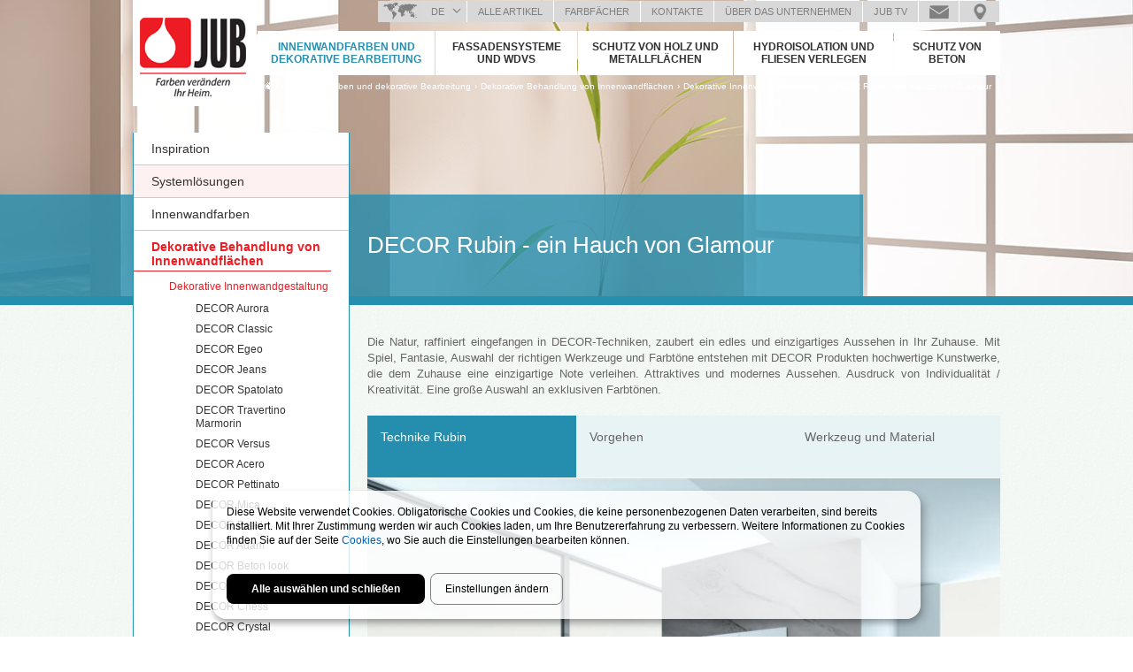

--- FILE ---
content_type: text/html; charset=utf-8
request_url: https://www.jub-austria.at/innenwandfarben-und-dekorative-bearbeitung/dekorative-behandlung-von-innenwandflaechen/dekorative-14
body_size: 17076
content:
<!doctype html>
<!-- paulirish.com/2008/conditional-stylesheets-vs-css-hacks-answer-neither/ -->
<!--[if lt IE 7]> <html class="no-js lt-ie9 lt-ie8 lt-ie7" lang="de" xml:lang="de" dir="ltr" 
  xmlns:og="http://ogp.me/ns#"
  xmlns:content="http://purl.org/rss/1.0/modules/content/"
  xmlns:dc="http://purl.org/dc/terms/"
  xmlns:foaf="http://xmlns.com/foaf/0.1/"
  xmlns:rdfs="http://www.w3.org/2000/01/rdf-schema#"
  xmlns:sioc="http://rdfs.org/sioc/ns#"
  xmlns:sioct="http://rdfs.org/sioc/types#"
  xmlns:skos="http://www.w3.org/2004/02/skos/core#"
  xmlns:xsd="http://www.w3.org/2001/XMLSchema#"> <![endif]-->
<!--[if IE 7]>    <html class="no-js lt-ie9 lt-ie8" lang="de" xml:lang="de" dir="ltr" 
  xmlns:og="http://ogp.me/ns#"
  xmlns:content="http://purl.org/rss/1.0/modules/content/"
  xmlns:dc="http://purl.org/dc/terms/"
  xmlns:foaf="http://xmlns.com/foaf/0.1/"
  xmlns:rdfs="http://www.w3.org/2000/01/rdf-schema#"
  xmlns:sioc="http://rdfs.org/sioc/ns#"
  xmlns:sioct="http://rdfs.org/sioc/types#"
  xmlns:skos="http://www.w3.org/2004/02/skos/core#"
  xmlns:xsd="http://www.w3.org/2001/XMLSchema#"> <![endif]-->
<!--[if IE 8]>    <html class="no-js lt-ie9" lang="de" xml:lang="de" dir="ltr" 
  xmlns:og="http://ogp.me/ns#"
  xmlns:content="http://purl.org/rss/1.0/modules/content/"
  xmlns:dc="http://purl.org/dc/terms/"
  xmlns:foaf="http://xmlns.com/foaf/0.1/"
  xmlns:rdfs="http://www.w3.org/2000/01/rdf-schema#"
  xmlns:sioc="http://rdfs.org/sioc/ns#"
  xmlns:sioct="http://rdfs.org/sioc/types#"
  xmlns:skos="http://www.w3.org/2004/02/skos/core#"
  xmlns:xsd="http://www.w3.org/2001/XMLSchema#"> <![endif]-->
<!--[if gt IE 8]><!--> <html class="no-js" xml:lang="de" lang="de" dir="ltr" 
  xmlns:og="http://ogp.me/ns#"
  xmlns:content="http://purl.org/rss/1.0/modules/content/"
  xmlns:dc="http://purl.org/dc/terms/"
  xmlns:foaf="http://xmlns.com/foaf/0.1/"
  xmlns:rdfs="http://www.w3.org/2000/01/rdf-schema#"
  xmlns:sioc="http://rdfs.org/sioc/ns#"
  xmlns:sioct="http://rdfs.org/sioc/types#"
  xmlns:skos="http://www.w3.org/2004/02/skos/core#"
  xmlns:xsd="http://www.w3.org/2001/XMLSchema#"> <!--<![endif]-->
  <head>

    <meta http-equiv="Content-Type" content="text/html; charset=utf-8" />
<link rel="shortcut icon" href="https://www.jub-austria.at/sites/www.jub.si/files/favicon.png" type="image/png" />
<meta content="IE=edge,chrome=1" http-equiv="X-UA-Compatible" />
<meta content="initial-scale=1.0, maximum-scale=1.0, user-scalable=no" name="viewport" />
<meta name="description" content="Die Natur, raffiniert eingefangen in DECOR-Techniken, zaubert ein edles und einzigartiges Aussehen in Ihr Zuhause. Mit Spiel, Fantasie, Auswahl der richtigen Werkzeuge und Farbtöne entstehen mit DECOR Produkten hochwertige Kunstwerke, die dem Zuhause eine einzigartige Note verleihen. Attraktives und modernes Aussehen. Ausdruck von Individualität / Kreativität. Eine große" />
<meta name="generator" content="Drupal 7 (https://www.drupal.org)" />
<link rel="canonical" href="https://www.jub-austria.at/innenwandfarben-und-dekorative-bearbeitung/dekorative-behandlung-von-innenwandflaechen/dekorative-14" />
<link rel="shortlink" href="https://www.jub-austria.at/node/11728" />
<meta property="og:site_name" content="JUB d.o.o." />
<meta property="og:type" content="article" />
<meta property="og:url" content="https://www.jub-austria.at/innenwandfarben-und-dekorative-bearbeitung/dekorative-behandlung-von-innenwandflaechen/dekorative-14" />
<meta property="og:title" content="DECOR Rubin - ein Hauch von Glamour" />
<meta property="og:description" content="Die Natur, raffiniert eingefangen in DECOR-Techniken, zaubert ein edles und einzigartiges Aussehen in Ihr Zuhause. Mit Spiel, Fantasie, Auswahl der richtigen Werkzeuge und Farbtöne entstehen mit DECOR Produkten hochwertige Kunstwerke, die dem Zuhause eine einzigartige Note verleihen. Attraktives und modernes Aussehen. Ausdruck von Individualität / Kreativität. Eine große Auswahl an exklusiven Farbtönen." />
<meta property="og:updated_time" content="2021-09-19T18:43:28+02:00" />
<meta property="article:published_time" content="2021-09-19T18:42:00+02:00" />
<meta property="article:modified_time" content="2021-09-19T18:43:28+02:00" />
    <title>DECOR Rubin - ein Hauch von Glamour | JUB d.o.o.</title>
    <link type="text/css" rel="stylesheet" href="https://www.jub-austria.at/sites/www.jub.si/files/css/css_xE-rWrJf-fncB6ztZfd2huxqgxu4WO-qwma6Xer30m4.css" media="all" />
<link type="text/css" rel="stylesheet" href="https://www.jub-austria.at/sites/www.jub.si/files/css/css_hYCLW089C9S9sP3ZYkuG6R-Q5ZHbEhblZBFjwZ_bE_I.css" media="all" />
<link type="text/css" rel="stylesheet" href="https://www.jub-austria.at/sites/www.jub.si/files/css/css_XthLrj2DELqhh6jgUe4RgAggRABrpe2prtKNWXuz0vA.css" media="all" />
<link type="text/css" rel="stylesheet" href="https://www.jub-austria.at/sites/www.jub.si/files/css/css_LYsgESsB57xyAOrKREY3huesnUqvd0Fe5CynGTLqaVQ.css" media="all" />
    <!--[if lt IE 9]>
      <script src="/sites/www.jub.si/themes/jub/js/excanvas.js"></script>
    <![endif]-->
    <script type="text/javascript" src="https://www.jub-austria.at/sites/all/libraries/modernizr/modernizr-custom.js?sys8ql"></script>
<script type="text/javascript" src="//ajax.googleapis.com/ajax/libs/jquery/1.7.2/jquery.min.js"></script>
<script type="text/javascript">
<!--//--><![CDATA[//><!--
window.jQuery || document.write("<script src='/sites/www.jub.si/modules/contrib/jquery_update/replace/jquery/1.7/jquery.min.js'>\x3C/script>")
//--><!]]>
</script>
<script type="text/javascript" src="https://www.jub-austria.at/misc/jquery-extend-3.4.0.js?v=1.7.2"></script>
<script type="text/javascript" src="https://www.jub-austria.at/misc/jquery-html-prefilter-3.5.0-backport.js?v=1.7.2"></script>
<script type="text/javascript" src="https://www.jub-austria.at/misc/jquery.once.js?v=1.2"></script>
<script type="text/javascript" src="https://www.jub-austria.at/misc/drupal.js?sys8ql"></script>
<script type="text/javascript" src="https://www.jub-austria.at/sites/www.jub.si/modules/contrib/jquery_update/replace/ui/external/jquery.cookie.js?v=67fb34f6a866c40d0570"></script>
<script type="text/javascript" src="https://www.jub-austria.at/sites/www.jub.si/modules/contrib/jquery_update/replace/jquery.form/4/jquery.form.min.js?v=4.2.1"></script>
<script type="text/javascript" src="https://www.jub-austria.at/misc/ajax.js?v=7.81"></script>
<script type="text/javascript" src="https://www.jub-austria.at/sites/www.jub.si/modules/contrib/jquery_update/js/jquery_update.js?v=0.0.1"></script>
<script type="text/javascript" src="https://www.jub-austria.at/misc/progress.js?sys8ql"></script>
<script type="text/javascript" src="https://www.jub-austria.at/sites/www.jub.si/files/languages/de_MSNB3Mqmw9-bNcOaII5yzDGRaE9w-yCgi0apgsimRTM.js?sys8ql"></script>
<script type="text/javascript" src="https://www.jub-austria.at/sites/all/libraries/colorbox/jquery.colorbox-min.js?sys8ql"></script>
<script type="text/javascript" src="https://www.jub-austria.at/sites/all/modules/contrib/colorbox/js/colorbox.js?sys8ql"></script>
<script type="text/javascript" src="https://www.jub-austria.at/sites/all/modules/contrib/colorbox/styles/stockholmsyndrome/colorbox_style.js?sys8ql"></script>
<script type="text/javascript" src="https://www.jub-austria.at/sites/www.jub.si/modules/contrib/fancybox/fancybox.js?sys8ql"></script>
<script type="text/javascript" src="https://www.jub-austria.at/sites/www.jub.si/libraries/fancybox/source/jquery.fancybox.pack.js?sys8ql"></script>
<script type="text/javascript" src="https://www.jub-austria.at/sites/www.jub.si/modules/contrib/custom_search/js/custom_search.js?sys8ql"></script>
<script type="text/javascript" src="https://www.jub-austria.at/sites/www.jub.si/modules/contrib/views_load_more/views_load_more.js?sys8ql"></script>
<script type="text/javascript" src="https://www.jub-austria.at/sites/all/modules/contrib/views/js/base.js?sys8ql"></script>
<script type="text/javascript" src="https://www.jub-austria.at/sites/www.jub.si/modules/contrib/views_flag_refresh/views_flag_refresh.js?sys8ql"></script>
<script type="text/javascript" src="https://www.jub-austria.at/sites/all/modules/contrib/views/js/ajax_view.js?sys8ql"></script>
<script type="text/javascript" src="https://www.jub-austria.at/sites/all/modules/contrib/field_group/field_group.js?sys8ql"></script>
<script type="text/javascript" src="https://www.jub-austria.at/sites/www.jub.si/modules/contrib/quicktabs/js/quicktabs.js?sys8ql"></script>
<script type="text/javascript" src="https://www.jub-austria.at/sites/www.jub.si/themes/jub/js/vendor/touche.min.js?sys8ql"></script>
<script type="text/javascript" src="https://www.jub-austria.at/sites/www.jub.si/themes/jub/js/vendor/jquery.easing.1.3.js?sys8ql"></script>
<script type="text/javascript" src="https://www.jub-austria.at/sites/www.jub.si/themes/jub/js/vendor/jquery.bxslider.min.js?sys8ql"></script>
<script type="text/javascript" src="https://www.jub-austria.at/sites/www.jub.si/themes/jub/js/vendor/jquery.placeholder.min.js?sys8ql"></script>
<script type="text/javascript" src="https://www.jub-austria.at/sites/www.jub.si/themes/jub/js/jquery.jub.js?sys8ql"></script>
<script type="text/javascript">
<!--//--><![CDATA[//><!--
jQuery.extend(Drupal.settings, {"basePath":"\/","pathPrefix":"","ajaxPageState":{"theme":"jub","theme_token":"SoQ8j8BhtDnVHZPSvMVH2rXer0Vn84VZy9AF1ADjmt0","jquery_version":"1.7","js":{"sites\/all\/libraries\/modernizr\/modernizr-custom.js":1,"\/\/ajax.googleapis.com\/ajax\/libs\/jquery\/1.7.2\/jquery.min.js":1,"0":1,"misc\/jquery-extend-3.4.0.js":1,"misc\/jquery-html-prefilter-3.5.0-backport.js":1,"misc\/jquery.once.js":1,"misc\/drupal.js":1,"sites\/www.jub.si\/modules\/contrib\/jquery_update\/replace\/ui\/external\/jquery.cookie.js":1,"sites\/www.jub.si\/modules\/contrib\/jquery_update\/replace\/jquery.form\/4\/jquery.form.min.js":1,"misc\/ajax.js":1,"sites\/www.jub.si\/modules\/contrib\/jquery_update\/js\/jquery_update.js":1,"misc\/progress.js":1,"public:\/\/languages\/de_MSNB3Mqmw9-bNcOaII5yzDGRaE9w-yCgi0apgsimRTM.js":1,"sites\/all\/libraries\/colorbox\/jquery.colorbox-min.js":1,"sites\/all\/modules\/contrib\/colorbox\/js\/colorbox.js":1,"sites\/all\/modules\/contrib\/colorbox\/styles\/stockholmsyndrome\/colorbox_style.js":1,"sites\/www.jub.si\/modules\/contrib\/fancybox\/fancybox.js":1,"sites\/www.jub.si\/libraries\/fancybox\/source\/jquery.fancybox.pack.js":1,"sites\/www.jub.si\/modules\/contrib\/custom_search\/js\/custom_search.js":1,"sites\/www.jub.si\/modules\/contrib\/views_load_more\/views_load_more.js":1,"sites\/all\/modules\/contrib\/views\/js\/base.js":1,"sites\/www.jub.si\/modules\/contrib\/views_flag_refresh\/views_flag_refresh.js":1,"sites\/all\/modules\/contrib\/views\/js\/ajax_view.js":1,"sites\/all\/modules\/contrib\/field_group\/field_group.js":1,"sites\/www.jub.si\/modules\/contrib\/quicktabs\/js\/quicktabs.js":1,"sites\/www.jub.si\/themes\/jub\/js\/vendor\/touche.min.js":1,"sites\/www.jub.si\/themes\/jub\/js\/vendor\/jquery.easing.1.3.js":1,"sites\/www.jub.si\/themes\/jub\/js\/vendor\/jquery.bxslider.min.js":1,"sites\/www.jub.si\/themes\/jub\/js\/vendor\/jquery.placeholder.min.js":1,"sites\/www.jub.si\/themes\/jub\/js\/jquery.jub.js":1},"css":{"modules\/system\/system.base.css":1,"modules\/system\/system.menus.css":1,"modules\/system\/system.messages.css":1,"modules\/system\/system.theme.css":1,"modules\/field\/theme\/field.css":1,"modules\/node\/node.css":1,"modules\/search\/search.css":1,"modules\/user\/user.css":1,"sites\/all\/modules\/contrib\/views\/css\/views.css":1,"sites\/all\/modules\/contrib\/colorbox\/styles\/stockholmsyndrome\/colorbox_style.css":1,"sites\/www.jub.si\/modules\/contrib\/ctools\/css\/ctools.css":1,"sites\/www.jub.si\/libraries\/fancybox\/source\/jquery.fancybox.css":1,"sites\/www.jub.si\/modules\/contrib\/custom_search\/custom_search.css":1,"sites\/www.jub.si\/modules\/contrib\/quicktabs\/css\/quicktabs.css":1,"sites\/www.jub.si\/themes\/jub\/css\/normalize.css":1,"sites\/www.jub.si\/themes\/jub\/css\/base.less":1,"sites\/www.jub.si\/themes\/jub\/css\/style.less":1}},"colorbox":{"opacity":"0.85","current":"{current} of {total}","previous":"\u00ab Prev","next":"Next \u00bb","close":"Close","maxWidth":"98%","maxHeight":"98%","fixed":true,"mobiledetect":true,"mobiledevicewidth":"480px","specificPagesDefaultValue":"admin*\nimagebrowser*\nimg_assist*\nimce*\nnode\/add\/*\nnode\/*\/edit\nprint\/*\nprintpdf\/*\nsystem\/ajax\nsystem\/ajax\/*"},"fancybox":{"options":{"padding":10,"margin":40,"width":"auto","height":"auto","minWidth":260,"wrapCSS":"fancybox-jub","nextClick":1,"mouseWheel":0,"nextEffect":"fade","prevEffect":"fade"},"helpers":{"title":{"type":"inside"}}},"custom_search":{"form_target":"_self","solr":0},"views":{"ajax_path":"\/views\/ajax","ajaxViews":{"views_dom_id:4ba9ec1d909d10c4bddc6105e9735c81":{"view_name":"flags","view_display_id":"flag_count","view_args":"","view_path":"node\/11728","view_base_path":"shopping-list","view_dom_id":"4ba9ec1d909d10c4bddc6105e9735c81","pager_element":0}}},"urlIsAjaxTrusted":{"\/views\/ajax":true,"\/innenwandfarben-und-dekorative-bearbeitung\/dekorative-behandlung-von-innenwandflaechen\/dekorative-14":true},"better_exposed_filters":{"views":{"flags":{"displays":{"flag_count":{"filters":[]}}},"videos":{"displays":{"video":{"filters":[]}}},"images":{"displays":{"images":{"filters":[]}}},"documents":{"displays":{"documents":{"filters":[]}}}}},"viewsFlagRefresh":{"imagePath":"\/sites\/www.jub.si\/modules\/contrib\/views_flag_refresh\/images","flags":{"products":{"flags-flag_count":{"themeHook":false,"themeHookPost":false}}}},"field_group":{"div":"full"},"quicktabs":{"qt_multimedia":{"name":"multimedia","tabs":[{"vid":"videos","display":"video","args":"%1","use_title":0,"view_path":"node%2F11728","view_dom_id":1,"ajax_args":"11728","actual_args":["11728"]},{"vid":"images","display":"images","args":"%1","use_title":0,"view_path":"node%2F11728","view_dom_id":2,"ajax_args":"11728","actual_args":["11728"]}],"better_exposed_filters":{"views":{"documents":{"displays":{"documents":{"filters":[]}}}}}}}});
//--><!]]>
</script>
    <!-- <script src="https://maps.googleapis.com/maps/api/js?key=AIzaSyAX4IriFKzKZAOOq4shiX9GPx7TEXgtEZ8" async defer></script> -->
    <!--<div id="fb-root"></div>-->
    <script src="//connect.facebook.net/sl_SI/all.js"></script>
          <script>
        FB.init({
          appId  : '285753118682145',
          status : true, // check login status
          cookie : true, // enable cookies to allow the server to access the session
          xfbml  : true  // parse XFBML
        });
      </script>
    
    
    
    
    
    
    
    
    
    
    
    
    
          <!-- Google Tag Manager -->
      <script data-type="application/javascript" type="text/plain" data-name="google-tag-manager">(function(w,d,s,l,i){w[l]=w[l]||[];w[l].push({'gtm.start':
      new Date().getTime(),event:'gtm.js'});var f=d.getElementsByTagName(s)[0],
      j=d.createElement(s),dl=l!='dataLayer'?'&l='+l:'';j.async=true;j.src=
      'https://www.googletagmanager.com/gtm.js?id='+i+dl;f.parentNode.insertBefore(j,f);
      })(window,document,'script','dataLayer','GTM-W4GKGLZ');</script>
      <!-- End Google Tag Manager -->
    
    
    <script type="text/javascript">
      function readCookie(name) {
        var nameEQ = name + "=";
        var ca = document.cookie.split(';');
        for (var i = 0; i < ca.length; i++) {
            var c = ca[i];
            while (c.charAt(0) == ' ') c = c.substring(1, c.length);
            if (c.indexOf(nameEQ) == 0) return c.substring(nameEQ.length, c.length);
        }
        return null;
      }

      // Set to false if opt-in required
      var trackByDefault = false;
      if (readCookie('jub-doo_cookiecontrol') == 'yes') {
        trackByDefault = true;
      }

      function acEnableTracking() {
        var expiration = new Date(new Date().getTime() + 1000 * 60 * 60 * 24 * 30);
        document.cookie = "ac_enable_tracking=1; expires= " + expiration + "; path=/";
        acTrackVisit();
      }

      function acTrackVisit() {
        var trackcmp_email = '';
        var trackcmp = document.createElement("script");
        trackcmp.async = true;
        trackcmp.type = 'text/javascript';
        trackcmp.src = '//trackcmp.net/visit?actid=1000069878&e='+encodeURIComponent(trackcmp_email)+'&r='+encodeURIComponent(document.referrer)+'&u='+encodeURIComponent(window.location.href);
        var trackcmp_s = document.getElementsByTagName("script");
        if (trackcmp_s.length) {
          trackcmp_s[0].parentNode.appendChild(trackcmp);
        } else {
          var trackcmp_h = document.getElementsByTagName("head");
          trackcmp_h.length && trackcmp_h[0].appendChild(trackcmp);
        }
      }

      if (trackByDefault || /(^|; )ac_enable_tracking=([^;]+)/.test(document.cookie)) {
        acEnableTracking();
      }
    </script>


    
    
  </head>

  <body class="html not-front not-logged-in no-sidebars page-node page-node- page-node-11728 node-type-product-page i18n-de" >
    
    

	
  
      <!-- Google Tag Manager (noscript) -->
    <noscript><iframe data-name="google-tag-manager" data-src="https://www.googletagmanager.com/ns.html?id=GTM-W4GKGLZ" height="0" width="0" style="display:none;visibility:hidden"></iframe></noscript>
    <!-- End Google Tag Manager (noscript) -->
  
  
  
  
  
  
  
  
  
  

    


        
<div id="page-wrapper">

  <header id="page-header" class="page-header">
    <div class="mobile-menu">
      <div class="menu-hamburger">
        <div class="line"></div>
        <div class="line"></div>
        <div class="line"></div>
      </div>
    </div>
          <a id="logo" href="/" title="JUB Colours complete your home">
        <img src="https://www.jub-austria.at/sites/www.jub.si/files/logo_de.png" alt="Logo JUB d.o.o." title="JUB Colours complete your home logo">
      </a>
          <div class="region region-header">
    <div id="block-menu_block-91" class="block block-menu-block clearfix">
  <div class="block-inner">
                <div class="content" >
      <div class="menu-block-wrapper menu-block-91 menu-name-menu-info-menu-de parent-mlid-0 menu-level-1">
  <ul class="menu"><li class="first expanded menu-mlid-7018 level-1"><a href="/alle-artikel/artikel">Alle Artikel</a><ul class="menu"><li class="first leaf menu-mlid-7019 level-2"><a href="/alle-artikel/artikel">Alle Artikel</a></li>
<li class="leaf menu-mlid-7020 level-2"><a href="/alle-artikel/systemlosungen">Systemlösungen</a></li>
<li class="leaf menu-mlid-7021 level-2"><a href="/alle-artikel/unterlagen">Unterlagen</a></li>
<li class="leaf menu-mlid-7022 level-2"><a href="/alle-artikel/jub-katalog">JUB Katalog</a></li>
<li class="last leaf menu-mlid-7023 level-2"><a href="/alle-artikel/haufig-gestellte-fragen">Häufig gestellte Fragen</a></li>
</ul></li>
<li class="expanded menu-mlid-6570 level-1"><a href="/farbfacher-jub-favourite-feelings">Farbfächer</a><ul class="menu"><li class="first leaf menu-mlid-7808 level-2"><a href="/farbfacher-jub-favourite-feelings">Farbfächer JUB Favourite feelings - aktuell</a></li>
<li class="last leaf menu-mlid-6572 level-2"><a href="/farbfacher">JUB-Farbfächer - voherige version</a></li>
</ul></li>
<li class="leaf menu-mlid-7024 level-1"><a href="/kontakte">Kontakte</a></li>
<li class="expanded menu-mlid-7025 level-1"><a href="/ueber-das-unternehmen">Über das Unternehmen</a><ul class="menu"><li class="first leaf menu-mlid-6798 level-2"><a href="/uber-das-unternehmen/entstehung-und-entwicklung-des-unternehmens">Entstehung und entwicklung des unternehmens</a></li>
<li class="leaf menu-mlid-7105 level-2"><a href="/uber-das-unternehmen/jub-technologie-forschungszentrum">JUB Technologie-Forschungszentrum</a></li>
<li class="last leaf menu-mlid-7188 level-2"><a href="/uber-das-unternehmen/referenzen">Referenzen</a></li>
</ul></li>
<li class="expanded menu-mlid-9253 level-1"><a href="/jub-tv">JUB TV</a><ul class="menu"><li class="first leaf menu-mlid-9255 level-2"><a href="http://www.jub.si/node/8295">JUBIZOL Fassadensysteme und WDVS</a></li>
<li class="leaf menu-mlid-9256 level-2"><a href="/jub-tv/dekorative-innenwandgestaltung">Dekorative Innenwandgestaltung</a></li>
<li class="leaf menu-mlid-9257 level-2"><a href="/jub-tv/farbtrends">Farbtrends</a></li>
<li class="last leaf menu-mlid-9258 level-2"><a href="/jub-tv/die-jub-gruppe">Über das Unternehmen</a></li>
</ul></li>
<li class="leaf menu-mlid-12466 menu-ask-us level-1"><a href="/anfrage-zusenden" class="menu-ask-us">Anfrage zusenden</a></li>
<li class="last leaf menu-mlid-12467 menu-locations level-1"><a href="https://www.jub-austria.at/locations-map?locations_country=at" class="menu-locations">Karte mit Verkaufsstellen</a></li>
</ul></div>
    </div>
  </div>
</div><div id="block-views-flags-flag_count" class="block block-views clearfix">
  <div class="block-inner">
                <div class="content" >
      <div class="view view-flags view-id-flags view-display-id-flag_count view-dom-id-4ba9ec1d909d10c4bddc6105e9735c81">
        
  
  
      <div class="view-content">
        <h3><a href="/shopping-list" title="Einkaufsliste" ><span class="flag-count">0</span><span class="flag-text"> Einkaufsliste</span></a></h3>
  <div class="views-row views-row-1 views-row-odd views-row-first views-row-last">
      
  <div class="flag flag-0-Einkaufsliste">        <a href="/shopping-list" title="Einkaufsliste" ><span class="flag-count">0</span><span class="flag-text"> Einkaufsliste</span></a>  </div>  </div>
    </div>
  
  
  
  
  
  
</div>    </div>
  </div>
</div><div id="block-menu_block-92" class="block block-menu-block clearfix">
  <div class="block-inner">
                <div class="content" >
      <div class="menu-block-wrapper menu-block-92 menu-name-menu-main-menu-de parent-mlid-0 menu-level-1">
  <ul class="menu"><li class="first expanded active-trail menu-mlid-4058 menu-item-1 level-1"><a href="/innenwandfarben-und-dekorative-bearbeitung" class="active-trail">Innenwandfarben und dekorative Bearbeitung</a><ul class="menu"><li class="first expanded menu-mlid-13018 level-2"><a href="/innenwandfarben-und-dekorative-bearbeitung/inspiration">Inspiration</a><ul class="menu"><li class="first leaf menu-mlid-14092 level-3"><a href="/innenwandfarben-und-dekorative-bearbeitung/inspiration/aprikose-apricote-dream-die-farbe-des-jahres">Aprikose Apricote dream – die Farbe des Jahres 2024</a></li>
<li class="leaf menu-mlid-13739 level-3"><a href="/innenwandfarben-und-dekorative-bearbeitung/inspiration/farbe-des-jahres-2023">Farbe des Jahres 2023</a></li>
<li class="leaf menu-mlid-13622 level-3"><a href="/innenwandfarben-und-dekorative-bearbeitung/inspiration/farbe-des-jahres-2022">Farbe des Jahres  2022</a></li>
<li class="leaf menu-mlid-13020 level-3"><a href="/innenwandfarben-und-dekorative-bearbeitung/inspiration/farbe-des-jahres-2021">Farbe des jahres 2021</a></li>
<li class="expanded menu-mlid-13114 level-3"><a href="/innenwandfarben-und-dekorative-bearbeitung/inspiration/farben-lehre">Farben Lehre</a><ul class="menu"><li class="first leaf menu-mlid-13116 level-4"><a href="/innenwandfarben-und-dekorative-bearbeitung/inspiration/farben-lehre/mehr-als-10000-lieblingsfarben">Mehr als 10.000 Lieblingsfarben von JUPOL Gold</a></li>
<li class="last leaf menu-mlid-13115 level-4"><a href="/innenwandfarben-und-dekorative-bearbeitung/inspiration/farben-lehre/nepricakovane-ideje-za-barvanje">Nepričakovane ideje za barvanje sten</a></li>
</ul></li>
<li class="last expanded menu-mlid-13021 level-3"><a href="/innenwandfarben-und-dekorative-bearbeitung/inspiration/farbtrends-2021">Farbtrends 2021</a><ul class="menu"><li class="first leaf menu-mlid-13022 level-4"><a href="/innenwandfarben-und-dekorative-bearbeitung/inspiration/farbtrends-2021/farbtrends-2021">Farbtrends 2021</a></li>
<li class="leaf menu-mlid-13023 level-4"><a href="/innenwandfarben-und-dekorative-bearbeitung/inspiration/farbtrends-2021/intimitaet-und-sicherheit">Intimität und sicherheit</a></li>
<li class="leaf menu-mlid-13024 level-4"><a href="/innenwandfarben-und-dekorative-bearbeitung/inspiration/farbtrends-2021/ruhe-und-enspannung">Ruhe und enspannung</a></li>
<li class="leaf menu-mlid-13025 level-4"><a href="/innenwandfarben-und-dekorative-bearbeitung/inspiration/farbtrends-2021/kreativitaet-und">Kreativität und eignartigkeit</a></li>
<li class="last leaf menu-mlid-13026 level-4"><a href="/innenwandfarben-und-dekorative-bearbeitung/inspiration/farbtrends-2021/heimgefuel-und-verbundenheit">Heimgefül und verbundenheit</a></li>
</ul></li>
</ul></li>
<li class="expanded menu-mlid-7016 pink level-2"><a href="/innenwandfarben-und-dekorative-bearbeitung/systemlosungen">Systemlösungen</a><ul class="menu"><li class="first leaf menu-mlid-7017 level-3"><a href="/innenwandfarben-und-dekorative-bearbeitung/systemlosungen/streichen-von-innenwandflachen">Streichen von Innenwandflächen</a></li>
<li class="leaf menu-mlid-7038 level-3"><a href="/innenwandfarben-und-dekorative-bearbeitung/systemlosungen/planspachteln-und-glatten-von-wand-und">Planspachteln und Glätten von Wand- und Deckenflächen</a></li>
<li class="leaf menu-mlid-7042 level-3"><a href="/innenwandfarben-und-dekorative-bearbeitung/systemlosungen/losungen-fur-problematische">Lösungen für problematische Innenwandflächen</a></li>
<li class="last leaf menu-mlid-7043 level-3"><a href="/innenwandfarben-und-dekorative-bearbeitung/systemlosungen/sanierung-von-feuchten-wandflachen">Sanierung von feuchten Wandflächen</a></li>
</ul></li>
<li class="expanded menu-mlid-4059 level-2"><a href="/innenwandfarben-und-dekorative-bearbeitung/innenwandfarben">Innenwandfarben</a><ul class="menu"><li class="first expanded menu-mlid-12723 level-3"><a href="/innenwandfarben-und-dekorative-bearbeitung/innenwandfarben/innenwandfarben">Innenwandfarben</a><ul class="menu"><li class="first leaf menu-mlid-4065 level-4"><a href="/innenwandfarben-und-dekorative-bearbeitung/innenwandfarben/innenwandfarben/jupol-classic">JUPOL Classic</a></li>
<li class="leaf menu-mlid-4062 level-4"><a href="/innenwandfarben-und-dekorative-bearbeitung/innenwandfarben/innenwandfarben/jupol-gold-supreme">JUPOL Gold</a></li>
<li class="leaf menu-mlid-4064 level-4"><a href="/innenwandfarben-und-dekorative-bearbeitung/innenwandfarben/innenwandfarben/jupol-brilliant">JUPOL Brilliant</a></li>
<li class="leaf menu-mlid-4066 level-4"><a href="/innenwandfarben-und-dekorative-bearbeitung/innenwandfarben/innenwandfarben/jupol-trend">JUPOL Trend</a></li>
<li class="leaf menu-mlid-4234 level-4"><a href="/innenwandfarben-und-dekorative-bearbeitung/innenwandfarben/innenwandfarben/jupol-special">JUPOL Special</a></li>
<li class="leaf menu-mlid-4071 level-4"><a href="/innenwandfarben-und-dekorative-bearbeitung/innenwandfarben/innenwandfarben/jupol-latex-matt">JUPOL Latex mat</a></li>
<li class="leaf menu-mlid-4073 level-4"><a href="/innenwandfarben-und-dekorative-bearbeitung/innenwandfarben/innenwandfarben/jupol-latex-semi-matt">JUPOL Latex semi matt</a></li>
<li class="leaf menu-mlid-4074 level-4"><a href="/innenwandfarben-und-dekorative-bearbeitung/innenwandfarben/innenwandfarben/jupol-latex-satin">JUPOL Latex saten</a></li>
<li class="last leaf menu-mlid-12901 level-4"><a href="/innenwandfarben-und-dekorative-bearbeitung/innenwandfarben/innenwandfarben/jupol-latex-transparent">JUPOL Latex transparent</a></li>
</ul></li>
<li class="expanded menu-mlid-12722 level-3"><a href="/innenwandfarben-und-dekorative-bearbeitung/innenwandfarben/innenwandfarben-mit-speziellen">Innenwandfarben mit speziellen Eigenschaften</a><ul class="menu"><li class="first leaf menu-mlid-4081 level-4"><a href="/innenwandfarben-und-dekorative-bearbeitung/innenfarben-und-produkte-fur-problematische-oberflachen-2">JUPOL Citro</a></li>
<li class="leaf menu-mlid-8893 level-4"><a href="/innenwandfarben-und-dekorative-bearbeitung/innenfarben-und-produkte-fur-problematische-oberflachen-6">JUPOL Thermo</a></li>
<li class="leaf menu-mlid-4080 level-4"><a href="/innenwandfarben-und-dekorative-bearbeitung/innenfarben-und-produkte-fur-problematische-oberflachen-3">JUPOL Strong</a></li>
<li class="leaf menu-mlid-4079 level-4"><a href="/innenwandfarben-und-dekorative-bearbeitung/innenfarben-und-produkte-fur-problematische-oberflachen-4">JUPOL Block New generation</a></li>
<li class="last leaf menu-mlid-4078 level-4"><a href="/innenwandfarben-und-dekorative-bearbeitung/innenfarben-und-produkte-fur-problematische-oberflachen-5">JUPOL Amikol</a></li>
</ul></li>
<li class="expanded menu-mlid-12724 level-3"><a href="/innenwandfarben-und-dekorative-bearbeitung/innenwandfarben/wellbeing-innenwandfarben">Wellbeing Innenwandfarben</a><ul class="menu"><li class="first leaf menu-mlid-4236 level-4"><a href="/innenwandfarben-und-dekorative-bearbeitung/innenwandfarben/wellbeing-innenwandfarben/jupol-bio">JUPOL Bio Silicate</a></li>
<li class="leaf menu-mlid-4104 level-4"><a href="/innenwandfarben-und-dekorative-bearbeitung/kalkanstriche-fur-innen/innenkalkfarbe">JUPOL Bio Kalk- Innenfarbe</a></li>
<li class="last leaf menu-mlid-12902 level-4"><a href="/innenwandfarben-und-dekorative-bearbeitung/innenwandfarben/wellbeing-innenwandfarben/jupol-eco">JUPOL Eco premium</a></li>
</ul></li>
<li class="expanded menu-mlid-12725 level-3"><a href="/innenwandfarben-und-dekorative-bearbeitung/innenwandfarben/kalk-innenfarbe">Kalk Innenfarbe</a><ul class="menu"><li class="first leaf menu-mlid-4106 level-4"><a href="/innenwandfarben-und-dekorative-bearbeitung/kalkanstriche-fur-innen/denikol">JUPOL Denikol</a></li>
<li class="last leaf menu-mlid-4105 level-4"><a href="/innenwandfarben-und-dekorative-bearbeitung/kalkanstriche-fur-innen/kalkfarbe">Kalkfarbe</a></li>
</ul></li>
<li class="last expanded menu-mlid-4076 level-3"><a href="/innenwandfarben-und-dekorative-bearbeitung/innenfarben-und-produkte-fur-problematische-oberflachen">Innenfarben und Produkte für problematische Oberflächen</a><ul class="menu"><li class="first leaf menu-mlid-4082 level-4"><a href="/innenwandfarben-und-dekorative-bearbeitung/innenfarben-und-produkte-fur-problematische-oberflachen-1">Algicid Plus</a></li>
<li class="leaf menu-mlid-4083 level-4"><a href="/innenwandfarben-und-dekorative-bearbeitung/innenfarben-und-produkte-fur-problematische-oberflachen-0">JUBOCID</a></li>
<li class="last leaf menu-mlid-13642 level-4"><a href="/innenwandfarben-und-dekorative-bearbeitung/innenwandfarben/innenfarben-und-produkte-fuer">ALGICIDE Plus concetrate</a></li>
</ul></li>
</ul></li>
<li class="expanded active-trail menu-mlid-4085 level-2"><a href="/innenwandfarben-und-dekorative-bearbeitung/dekorative-behandlung-von-innenwandflachen" class="active-trail">Dekorative Behandlung von Innenwandflächen</a><ul class="menu"><li class="first expanded active-trail menu-mlid-4774 level-3"><a href="/innenwandfarben-und-dekorative-bearbeitung/dekorative-behandlung-von-innenwandflaechen/dekorative" class="active-trail">Dekorative Innenwandgestaltung</a><ul class="menu"><li class="first leaf menu-mlid-4775 level-4"><a href="/innenwandfarben-und-dekorative-bearbeitung/dekorative-innenwandgestaltung/aurora-steinmuster">DECOR Aurora</a></li>
<li class="leaf menu-mlid-4861 level-4"><a href="/innenwandfarben-und-dekorative-bearbeitung/dekorative-innenwandgestaltung/classic-feine-verschwommen">DECOR Classic</a></li>
<li class="leaf menu-mlid-4891 level-4"><a href="/innenwandfarben-und-dekorative-bearbeitung/dekorative-innenwandgestaltung/egeo-natur-marmor">DECOR Egeo</a></li>
<li class="leaf menu-mlid-4894 level-4"><a href="/innenwandfarben-und-dekorative-bearbeitung/dekorative-innenwandgestaltung/jeans-der-blick-von-denim">DECOR Jeans</a></li>
<li class="leaf menu-mlid-4896 level-4"><a href="/innenwandfarben-und-dekorative-bearbeitung/dekorative-innenwandgestaltung/spatolato-naturlichen">DECOR Spatolato</a></li>
<li class="leaf menu-mlid-4898 level-4"><a href="/innenwandfarben-und-dekorative-bearbeitung/dekorative-innenwandgestaltung/travertin-das-aussehen-von">DECOR Travertino Marmorin</a></li>
<li class="leaf menu-mlid-4900 level-4"><a href="/innenwandfarben-und-dekorative-bearbeitung/dekorative-innenwandgestaltung/versus-holz-kruste">DECOR Versus</a></li>
<li class="leaf menu-mlid-4902 level-4"><a href="/innenwandfarben-und-dekorative-bearbeitung/dekorative-innenwandgestaltung/acero-die-reliefs">DECOR Acero</a></li>
<li class="leaf menu-mlid-4904 level-4"><a href="/innenwandfarben-und-dekorative-bearbeitung/dekorative-innenwandgestaltung/pettinato">DECOR Pettinato</a></li>
<li class="leaf menu-mlid-4910 level-4"><a href="/innenwandfarben-und-dekorative-bearbeitung/dekorative-innenwandgestaltung/mica">DECOR Mica</a></li>
<li class="leaf menu-mlid-4911 level-4"><a href="/innenwandfarben-und-dekorative-bearbeitung/dekorative-innenwandgestaltung/pearl-eine-perle-aussehen">DECOR Pearl</a></li>
<li class="leaf menu-mlid-13306 level-4"><a href="/innenwandfarben-und-dekorative-bearbeitung/dekorative-behandlung-von-innenwandflaechen/dekorative-5">DECOR Adam</a></li>
<li class="leaf menu-mlid-13307 level-4"><a href="/innenwandfarben-und-dekorative-bearbeitung/dekorative-behandlung-von-innenwandflaechen/dekorative-6">DECOR Beton look</a></li>
<li class="leaf menu-mlid-13308 level-4"><a href="/innenwandfarben-und-dekorative-bearbeitung/dekorative-behandlung-von-innenwandflaechen/dekorative-7">DECOR Charm</a></li>
<li class="leaf menu-mlid-13309 level-4"><a href="/innenwandfarben-und-dekorative-bearbeitung/dekorative-behandlung-von-innenwandflaechen/dekorative-8">DECOR Chess</a></li>
<li class="leaf menu-mlid-13327 level-4"><a href="/innenwandfarben-und-dekorative-bearbeitung/dekorative-behandlung-von-innenwandflaechen/dekorative-9">DECOR Crystal</a></li>
<li class="leaf menu-mlid-13328 level-4"><a href="/innenwandfarben-und-dekorative-bearbeitung/dekorative-behandlung-von-innenwandflaechen/dekorative-10">DECOR Delight</a></li>
<li class="leaf menu-mlid-13329 level-4"><a href="/innenwandfarben-und-dekorative-bearbeitung/dekorative-behandlung-von-innenwandflaechen/dekorative-11">DECOR Desert</a></li>
<li class="leaf menu-mlid-13330 level-4"><a href="/innenwandfarben-und-dekorative-bearbeitung/dekorative-behandlung-von-innenwandflaechen/dekorative-12">DECOR Madeira</a></li>
<li class="leaf menu-mlid-13331 level-4"><a href="/innenwandfarben-und-dekorative-bearbeitung/dekorative-behandlung-von-innenwandflaechen/dekorative-13">DECOR Moonlight</a></li>
<li class="leaf active-trail active menu-mlid-13332 level-4"><a href="/innenwandfarben-und-dekorative-bearbeitung/dekorative-behandlung-von-innenwandflaechen/dekorative-14" class="active-trail active">DECOR Rubin</a></li>
<li class="leaf menu-mlid-13333 level-4"><a href="/innenwandfarben-und-dekorative-bearbeitung/dekorative-behandlung-von-innenwandflaechen/dekorative-15">DECOR Rust</a></li>
<li class="leaf menu-mlid-13334 level-4"><a href="/innenwandfarben-und-dekorative-bearbeitung/dekorative-behandlung-von-innenwandflaechen/dekorative-16">DECOR Travertino nivelin D</a></li>
<li class="last leaf menu-mlid-13335 level-4"><a href="/innenwandfarben-und-dekorative-bearbeitung/dekorative-behandlung-von-innenwandflaechen/dekorative-17">DECOR Wood</a></li>
</ul></li>
<li class="last expanded menu-mlid-12716 level-3"><a href="/innenwandfarben-und-dekorative-bearbeitung/dekorative-behandlung-von-innenwandflaechen/dekorative-0">Dekorative Behandlung</a><ul class="menu"><li class="first leaf menu-mlid-12520 level-4"><a href="/innenwandfarben-und-dekorative-bearbeitung/dekorative-behandlung-von-innenwandflaechen/dekorative-1">DECOR Desert</a></li>
<li class="leaf menu-mlid-12523 level-4"><a href="/innenwandfarben-und-dekorative-bearbeitung/dekorative-behandlung-von-innenwandflaechen/dekorative-2">DECOR Blackboard paint</a></li>
<li class="leaf menu-mlid-12522 level-4"><a href="/innenwandfarben-und-dekorative-bearbeitung/dekorative-behandlung-von-innenwandflaechen/dekorative-3">DECOR Magnetic base</a></li>
<li class="leaf menu-mlid-12521 level-4"><a href="/innenwandfarben-und-dekorative-bearbeitung/dekorative-behandlung-von-innenwandflaechen/dekorative-4">DECOR Magnetic paint</a></li>
<li class="leaf menu-mlid-4094 level-4"><a href="/innenwandfarben-und-dekorative-bearbeitung/dekorative-behandlung-von-innenwandflachen/decor-antique">DECOR Antique</a></li>
<li class="leaf menu-mlid-4095 level-4"><a href="/innenwandfarben-und-dekorative-bearbeitung/dekorative-behandlung-von-innenwandflachen/decor-glamour">DECOR Glamour</a></li>
<li class="leaf menu-mlid-4096 level-4"><a href="/innenwandfarben-und-dekorative-bearbeitung/dekorative-behandlung-von-innenwandflachen/decor-marmor-0">DECOR Marmorin</a></li>
<li class="leaf menu-mlid-4097 level-4"><a href="/innenwandfarben-und-dekorative-bearbeitung/dekorative-behandlung-von-innenwandflachen/decor-marmorin">DECOR Marmorin Shine</a></li>
<li class="leaf menu-mlid-4098 level-4"><a href="/innenwandfarben-und-dekorative-bearbeitung/dekorative-behandlung-von-innenwandflachen/decor-perla">DECOR Perla</a></li>
<li class="leaf menu-mlid-4099 level-4"><a href="/innenwandfarben-und-dekorative-bearbeitung/dekorative-behandlung-von-innenwandflachen/dekoral">Decor Dekoral</a></li>
<li class="leaf menu-mlid-4101 level-4"><a href="/innenwandfarben-und-dekorative-bearbeitung/dekorative-behandlung-von-innenwandflachen/bavalit">JUBIZOL Bavalit</a></li>
<li class="leaf menu-mlid-4102 level-4"><a href="/innenwandfarben-und-dekorative-bearbeitung/dekorative-behandlung-von-innenwandflachen/feinputz-10">JUBIZOL Feinputz 1.0</a></li>
<li class="leaf menu-mlid-8894 level-4"><a href="/innenwandfarben-und-dekorative-bearbeitung/dekorative-behandlung-von-innenwandflachen/decor">DECOR Acrylcolor</a></li>
<li class="leaf menu-mlid-8896 level-4"><a href="/innenwandfarben-und-dekorative-bearbeitung/dekorative-behandlung-von-innenwandflachen/decor-beton">DECOR Beton look</a></li>
<li class="leaf menu-mlid-8895 level-4"><a href="/innenwandfarben-und-dekorative-bearbeitung/dekorative-behandlung-von-innenwandflachen/decor-relief">DECOR Relief Base</a></li>
<li class="last leaf menu-mlid-8897 level-4"><a href="/fassadensysteme-und-wdvs/dekorative-oberputze/valit">Valit</a></li>
</ul></li>
</ul></li>
<li class="expanded menu-mlid-4108 level-2"><a href="/innenwandfarben-und-dekorative-bearbeitung/abtonmittel">Abtönmittel</a><ul class="menu"><li class="first leaf menu-mlid-12608 level-3"><a href="/innenwandfarben-und-dekorative-bearbeitung/abtoenmittel/dipi-super-color">DIPI Super color</a></li>
<li class="leaf menu-mlid-4110 level-3"><a href="/innenwandfarben-und-dekorative-bearbeitung/abtonmittel/dipi-color">Dipi Super color</a></li>
<li class="last leaf menu-mlid-4111 level-3"><a href="/innenwandfarben-und-dekorative-bearbeitung/abtonmittel/dipi-konzentrat">Dipi konzentrat</a></li>
</ul></li>
<li class="expanded menu-mlid-4113 level-2"><a href="/innenwandfarben-und-dekorative-bearbeitung/spachtelmassen">Spachtelmassen</a><ul class="menu"><li class="first leaf menu-mlid-4116 level-3"><a href="/innenwandfarben-und-dekorative-bearbeitung/spachtelmassen/jubolin-p-25-fine">JUBOLIN P-25 fine</a></li>
<li class="leaf menu-mlid-4117 level-3"><a href="/innenwandfarben-und-dekorative-bearbeitung/spachtelmassen/jubolin-p-50-extra-fine">JUBOLIN P-50 Extra fine</a></li>
<li class="leaf menu-mlid-4115 level-3"><a href="/innenwandfarben-und-dekorative-bearbeitung/spachtelmassen/jubolin-classic">JUBOLIN Classic</a></li>
<li class="leaf menu-mlid-4114 level-3"><a href="/innenwandfarben-und-dekorative-bearbeitung/spachtelmassen/jubolin-reparatur">JUBOLIN Reparatur</a></li>
<li class="leaf menu-mlid-4118 level-3"><a href="/innenwandfarben-und-dekorative-bearbeitung/spachtelmassen/juboglet-universal-0-8">JUBOGLET Universal 0-8</a></li>
<li class="leaf menu-mlid-4119 level-3"><a href="/innenwandfarben-und-dekorative-bearbeitung/spachtelmassen/juboglet-nivelin">JUBOGLET Nivelin</a></li>
<li class="leaf menu-mlid-4120 level-3"><a href="/innenwandfarben-und-dekorative-bearbeitung/spachtelmassen/juboglet-nivelin-d">JUBOGLET Nivelin D</a></li>
<li class="leaf menu-mlid-4122 level-3"><a href="/innenwandfarben-und-dekorative-bearbeitung/spachtelmassen/juboglet-hobby-kit">JUBOGLET Hobby kit</a></li>
<li class="leaf menu-mlid-4123 level-3"><a href="/innenwandfarben-und-dekorative-bearbeitung/spachtelmassen/juboglet-elektrofix">JUBOGLET Elektrofix</a></li>
<li class="last leaf menu-mlid-8898 level-3"><a href="/innenwandfarben-und-dekorative-bearbeitung/spachtelmassen/jubolin-thermo">JUBOLIN Thermo</a></li>
</ul></li>
<li class="expanded menu-mlid-4125 level-2"><a href="/innenwandfarben-und-dekorative-bearbeitung/grundierung">Grundierung</a><ul class="menu"><li class="first leaf menu-mlid-4126 level-3"><a href="/innenwandfarben-und-dekorative-bearbeitung/grundierung/akril-emulsion">AKRIL Emulsion</a></li>
<li class="leaf menu-mlid-4127 level-3"><a href="/innenwandfarben-und-dekorative-bearbeitung/grundierung/jubosil-gf">JUBOSIL GF</a></li>
<li class="last leaf menu-mlid-9028 level-3"><a href="/fassadensysteme-und-wdvs/grundanstriche/jukol-primer">JUKOL Primer</a></li>
</ul></li>
<li class="last leaf menu-mlid-7186 grey level-2"><a href="/innenwandfarben-und-dekorative-bearbeitung/faqs-haufig-gestellte-fragen">FAQs - Häufig gestellte Fragen</a></li>
</ul></li>
<li class="expanded menu-mlid-4060 menu-item-2 level-1"><a href="/fassadensysteme-und-wdvs">Fassadensysteme und WDVS</a><ul class="menu"><li class="first expanded menu-mlid-4750 level-2"><a href="/fassadensysteme-und-wdvs/warmedammsysteme-jubizol">Wärmedämmsysteme JUBIZOL</a><ul class="menu"><li class="first leaf menu-mlid-4754 level-3"><a href="/fassadensysteme-und-wdvs/warmedammsysteme-jubizol/jubizol-strong">JUBIZOL Strong</a></li>
<li class="leaf menu-mlid-4760 level-3"><a href="/fassadensysteme-und-wdvs/warmedammsysteme-jubizol/jubizol-micro-air">JUBIZOL Micro Air</a></li>
<li class="leaf menu-mlid-4764 level-3"><a href="/fassadensysteme-und-wdvs/warmedammsysteme-jubizol/jubizol-premium">JUBIZOL Premium</a></li>
<li class="leaf menu-mlid-4772 level-3"><a href="/fassadensysteme-und-wdvs/warmedammsysteme-jubizol/jubizol-standard">JUBIZOL EPS</a></li>
<li class="last leaf menu-mlid-8473 level-3"><a href="/fassadensysteme-und-wdvs/warmedammsysteme-jubizol/jubizol-kulirplast">JUBIZOL Kulirplast</a></li>
</ul></li>
<li class="expanded menu-mlid-4128 level-2"><a href="/fassadensysteme-und-wdvs/fassadenfarbe">Fassadenfarbe</a><ul class="menu"><li class="first leaf menu-mlid-8988 level-3"><a href="/fassadensysteme-und-wdvs/fassadenfarbe/siliconecolor">SILICONECOLOR</a></li>
<li class="leaf menu-mlid-4145 level-3"><a href="/fassadensysteme-und-wdvs/fassadenfarbe/nanocolor">NANOCOLOR</a></li>
<li class="leaf menu-mlid-4141 level-3"><a href="/fassadensysteme-und-wdvs/fassadenfarbe/jubosil-hydrophob">JUBOSIL Hydrophob</a></li>
<li class="leaf menu-mlid-4138 level-3"><a href="/fassadensysteme-und-wdvs/fassadenfarbe/acrylcolor">ACRYLCOLOR</a></li>
<li class="leaf menu-mlid-4146 level-3"><a href="/fassadensysteme-und-wdvs/fassadenfarbe/revitalcolor">REVITALCOLOR</a></li>
<li class="leaf menu-mlid-9246 level-3"><a href="/fassadensysteme-und-wdvs/fassadenfarbe/trendcolor">TRENDCOLOR</a></li>
<li class="leaf menu-mlid-9245 level-3"><a href="/fassadensysteme-und-wdvs/fassadenfarbe/silicatecolor">SILICATECOLOR</a></li>
<li class="last leaf menu-mlid-4139 level-3"><a href="/fassadensysteme-und-wdvs/fassadenfarbe/bio-kalk-fassadenfarbe">BIO Kalk-Fassadenfarbe</a></li>
</ul></li>
<li class="expanded menu-mlid-4149 level-2"><a href="/fassadensysteme-und-wdvs/dekorative-oberputze">Dekorative Oberputze</a><ul class="menu"><li class="first expanded menu-mlid-12728 level-3"><a href="/fassadensysteme-und-wdvs/dekorative-oberputze/fassaden-putze">Fassaden putze</a><ul class="menu"><li class="first leaf menu-mlid-4152 level-4"><a href="/fassadensysteme-und-wdvs/dekorative-oberputze/fassaden-putze/jubizol-silicone-finish-s">JUBIZOL Silicone Finish S</a></li>
<li class="leaf menu-mlid-4153 level-4"><a href="/fassadensysteme-und-wdvs/dekorative-oberputze/fassaden-putze/jubizol-silicone-finish-t">JUBIZOL Silicone Finish T</a></li>
<li class="leaf menu-mlid-4151 level-4"><a href="/fassadensysteme-und-wdvs/dekorative-oberputze/fassaden-putze/jubizol-nano-finish-s">JUBIZOL Nano finish S</a></li>
<li class="leaf menu-mlid-4157 level-4"><a href="/fassadensysteme-und-wdvs/dekorative-oberputze/fassaden-putze/jubizol-acryl-finish-s">JUBIZOL Acryl Finish S</a></li>
<li class="leaf menu-mlid-4158 level-4"><a href="/fassadensysteme-und-wdvs/dekorative-oberputze/fassaden-putze/jubizol-acryl-finish-t">JUBIZOL Acryl Finish T</a></li>
<li class="leaf menu-mlid-8469 level-4"><a href="/fassadensysteme-und-wdvs/dekorative-oberputze/fassaden-putze/jubizol-acryl-finish-xs-xtg">JUBIZOL ACRYL FINISH XS (XTG)</a></li>
<li class="leaf menu-mlid-8470 level-4"><a href="/fassadensysteme-und-wdvs/dekorative-oberputze/fassaden-putze/jubizol-unixil-finish-s">JUBIZOL Unixil Finish S</a></li>
<li class="leaf menu-mlid-8471 level-4"><a href="/fassadensysteme-und-wdvs/dekorative-oberputze/fassaden-putze/jubizol-unixil-finish-winter-s">JUBIZOL Unixil Finish Winter S</a></li>
<li class="leaf menu-mlid-8905 level-4"><a href="/fassadensysteme-und-wdvs/dekorative-oberputze/fassaden-putze/jubizol-trend-finish-s">JUBIZOL Trend Finish S</a></li>
<li class="leaf menu-mlid-8906 level-4"><a href="/fassadensysteme-und-wdvs/dekorative-oberputze/fassaden-putze/jubizol-trend-finish-t">JUBIZOL Trend Finish T</a></li>
<li class="leaf menu-mlid-4155 level-4"><a href="/fassadensysteme-und-wdvs/dekorative-oberputze/fassaden-putze/jubizol-silicate-finish-s">JUBIZOL Silicate Finish S</a></li>
<li class="leaf menu-mlid-4156 level-4"><a href="/fassadensysteme-und-wdvs/dekorative-oberputze/fassaden-putze/jubizol-silicate-finish-t">JUBIZOL Silicate Finish T</a></li>
<li class="last leaf menu-mlid-8472 level-4"><a href="/fassadensysteme-und-wdvs/dekorative-oberputze/fassaden-putze/jubizol-finish-s-10">JUBIZOL Finish S 1.0</a></li>
</ul></li>
<li class="expanded menu-mlid-12729 level-3"><a href="/fassadensysteme-und-wdvs/dekorative-oberputze/herstellung-dekorativer-techniken">Herstellung dekorativer Techniken</a><ul class="menu"><li class="first leaf menu-mlid-12556 level-4"><a href="/fassadensysteme-und-wdvs/dekorative-oberputze/herstellung-dekorativer-techniken/jubizol-decor-finish">JUBIZOL Decor finish 0,2 / 1,0</a></li>
<li class="leaf menu-mlid-12557 level-4"><a href="/fassadensysteme-und-wdvs/dekorative-oberputze/herstellung-dekorativer-techniken/jubizol-decor">JUBIZOL Decor glitter</a></li>
<li class="leaf menu-mlid-4161 level-4"><a href="/fassadensysteme-und-wdvs/dekorative-oberputze/herstellung-dekorativer-techniken/jubizol-kulirplast">JUBIZOL Kulirplast 1.8 premium</a></li>
<li class="last leaf menu-mlid-4162 level-4"><a href="/fassadensysteme-und-wdvs/dekorative-oberputze/herstellung-dekorativer-techniken/jubizol-kulirplast-0">JUBIZOL Kulirplast 2.0</a></li>
</ul></li>
<li class="expanded menu-mlid-12727 level-3"><a href="/fassadensysteme-und-wdvs/dekorative-oberputze/additive">Additive</a><ul class="menu"><li class="first leaf menu-mlid-8908 level-4"><a href="/fassadensysteme-und-wdvs/dekorative-oberputze/additive/jubizol-finish-summer-additive">JUBIZOL Finish Summer additive</a></li>
<li class="last leaf menu-mlid-8907 level-4"><a href="/fassadensysteme-und-wdvs/dekorative-oberputze/additive/jubizol-finish-winter-additive">JUBIZOL Finish Winter additive</a></li>
</ul></li>
<li class="last expanded menu-mlid-12726 level-3"><a href="/fassadensysteme-und-wdvs/dekorative-oberputze/mineralische-putze">Mineralische Putze</a><ul class="menu"><li class="first last leaf menu-mlid-4160 level-4"><a href="/fassadensysteme-und-wdvs/dekorative-oberputze/mineralische-putze/jubizol-mineral-finish-t">JUBIZOL Mineral Finish T</a></li>
</ul></li>
</ul></li>
<li class="expanded menu-mlid-4164 level-2"><a href="/fassadensysteme-und-wdvs/warmedamm">EPS</a><ul class="menu"><li class="first leaf menu-mlid-12574 level-3"><a href="/fassadensysteme-und-wdvs/eps/jubizol-eps-f-effect-plus">JUBIZOL EPS F Effect Plus</a></li>
<li class="leaf menu-mlid-4165 level-3"><a href="/fassadensysteme-und-wdvs/warmedamm/jubizol-eps-f-w0">JUBIZOL EPS F - W0</a></li>
<li class="leaf menu-mlid-4169 level-3"><a href="/fassadensysteme-und-wdvs/warmedamm/jubizol-eps-f-graphite-g0">JUBIZOL EPS F Graphite - G0</a></li>
<li class="leaf menu-mlid-4172 level-3"><a href="/fassadensysteme-und-wdvs/warmedamm/jubizol-eps-f-strong-s0">JUBIZOL EPS F Strong - S0</a></li>
<li class="leaf menu-mlid-8489 level-3"><a href="/fassadensysteme-und-wdvs/eps/jubizol-eps-f-s0-graphite">JUBIZOL EPS F S0 graphite</a></li>
<li class="leaf menu-mlid-4166 level-3"><a href="/fassadensysteme-und-wdvs/warmedamm/jubizol-eps-f-w1">JUBIZOL EPS F - W1</a></li>
<li class="leaf menu-mlid-4170 level-3"><a href="/fassadensysteme-und-wdvs/warmedamm/jubizol-eps-f-graphite-g1">JUBIZOL EPS F Graphite - G1</a></li>
<li class="leaf menu-mlid-4167 level-3"><a href="/fassadensysteme-und-wdvs/warmedamm/jubizol-eps-f-w2">JUBIZOL EPS F - W2</a></li>
<li class="leaf menu-mlid-4171 level-3"><a href="/fassadensysteme-und-wdvs/warmedamm/jubizol-eps-f-graphite-g2">JUBIZOL EPS F Graphite - G2</a></li>
<li class="leaf menu-mlid-4168 level-3"><a href="/fassadensysteme-und-wdvs/warmedamm/jubizol-eps-f-w3">JUBIZOL EPS F - W3</a></li>
<li class="leaf menu-mlid-8488 level-3"><a href="/fassadensysteme-und-wdvs/eps/jubizol-eps-f-graphite-g3">JUBIZOL EPS F Graphite – G3</a></li>
<li class="last leaf menu-mlid-12554 level-3"><a href="/fassadensysteme-und-wdvs/eps/jubizol-eps-f-w0-035">JUBIZOL EPS F - W0 035</a></li>
</ul></li>
<li class="expanded menu-mlid-4176 level-2"><a href="/fassadensysteme-und-wdvs/klebe-und-armiermortel">Klebe- und Armiermörtel</a><ul class="menu"><li class="first leaf menu-mlid-4177 level-3"><a href="/fassadensysteme-und-wdvs/klebe-und-armiermortel/jubizol-ultralight-fix">JUBIZOL Ultralight fix</a></li>
<li class="leaf menu-mlid-4178 level-3"><a href="/fassadensysteme-und-wdvs/klebe-und-armiermortel/jubizol-microair-fix">JUBIZOL Microair fix</a></li>
<li class="leaf menu-mlid-4179 level-3"><a href="/fassadensysteme-und-wdvs/klebe-und-armiermortel/jubizol-strong-fix">JUBIZOL Strong fix</a></li>
<li class="leaf menu-mlid-4180 level-3"><a href="/fassadensysteme-und-wdvs/klebe-und-armiermortel/jubizol-klebe-und-armiermortel">JUBIZOL Klebe- und Armiermörtel</a></li>
<li class="leaf menu-mlid-4181 level-3"><a href="/fassadensysteme-und-wdvs/klebe-und-armiermortel/eps-klebe-und-armiermortel">EPS Klebe- und Armiermörtel</a></li>
<li class="leaf menu-mlid-4182 level-3"><a href="/fassadensysteme-und-wdvs/klebe-und-armiermortel/jubizol-kleber">JUBIZOL Kleber</a></li>
<li class="leaf menu-mlid-8987 level-3"><a href="/fassadensysteme-und-wdvs/klebe-und-armiermortel/jubizol-lepilna-malta-groba">JUBIZOL Grober Klebemörtel</a></li>
<li class="last leaf menu-mlid-8904 level-3"><a href="/fassadensysteme-und-wdvs/klebe-und-armiermortel/jubizol-klebesmortel-winter">JUBIZOL Klebemörtel winter</a></li>
</ul></li>
<li class="collapsed menu-mlid-9271 level-2"><a href="/fassadensysteme-und-wdvs/spachtelmassen">Spachtelmassen</a></li>
<li class="expanded menu-mlid-4185 level-2"><a href="/fassadensysteme-und-wdvs/grundanstriche">Grundanstriche</a><ul class="menu"><li class="first leaf menu-mlid-12555 level-3"><a href="/fassadensysteme-und-wdvs/grundanstriche/revital-crack-repair">REVITAL Crack repair</a></li>
<li class="leaf menu-mlid-4186 level-3"><a href="/fassadensysteme-und-wdvs/grundanstriche/jubizol-unigrund">JUBIZOL Unigrund</a></li>
<li class="leaf menu-mlid-4188 level-3"><a href="/fassadensysteme-und-wdvs/grundanstriche/jukol-primer">JUKOL Primer</a></li>
<li class="leaf menu-mlid-4189 level-3"><a href="/fassadensysteme-und-wdvs/grundanstriche/revital-primer-ng">REVITAL Primer NG</a></li>
<li class="leaf menu-mlid-4190 level-3"><a href="/fassadensysteme-und-wdvs/grundanstriche/silicate-primer">SILICATE Primer</a></li>
<li class="leaf menu-mlid-4191 level-3"><a href="/fassadensysteme-und-wdvs/grundanstriche/silicone-primer">SILICONE Primer</a></li>
<li class="last leaf menu-mlid-4192 level-3"><a href="/fassadensysteme-und-wdvs/grundanstriche/vezakril-primer">VEZAKRIL Primer</a></li>
</ul></li>
<li class="expanded menu-mlid-4193 level-2"><a href="/fassadensysteme-und-wdvs/sanierung-und-renovierung">Sanierung und Renovierung</a><ul class="menu"><li class="first leaf menu-mlid-12537 level-3"><a href="/fassadensysteme-und-wdvs/sanierung-und-renovierung/jubosan-nhl-base-110">JUBOSAN NHL Base 110</a></li>
<li class="leaf menu-mlid-12538 level-3"><a href="/fassadensysteme-und-wdvs/sanierung-und-renovierung/jubosan-nhl-base-111">JUBOSAN NHL Base 111</a></li>
<li class="leaf menu-mlid-12539 level-3"><a href="/fassadensysteme-und-wdvs/sanierung-und-renovierung/jubosan-nhl-fill-120">JUBOSAN NHL Fill 120</a></li>
<li class="leaf menu-mlid-12540 level-3"><a href="/fassadensysteme-und-wdvs/sanierung-und-renovierung/jubosan-nhl-finish-130">JUBOSAN NHL Finish 130</a></li>
<li class="leaf menu-mlid-4194 level-3"><a href="/fassadensysteme-und-wdvs/sanierung-und-renovierung/jubosan-w110">JUBOSAN W110</a></li>
<li class="leaf menu-mlid-4195 level-3"><a href="/fassadensysteme-und-wdvs/sanierung-und-renovierung/jubosan-w120">JUBOSAN W120</a></li>
<li class="leaf menu-mlid-4196 level-3"><a href="/fassadensysteme-und-wdvs/sanierung-und-renovierung/jubosan-w130">JUBOSAN W130</a></li>
<li class="last leaf menu-mlid-4197 level-3"><a href="/fassadensysteme-und-wdvs/sanierung-und-renovierung/renovierputz">Renovierputz</a></li>
</ul></li>
<li class="expanded menu-mlid-7045 pink level-2"><a href="/fassadensysteme-und-wdvs/systemlosungen">Systemlösungen</a><ul class="menu"><li class="first leaf menu-mlid-7046 level-3"><a href="/fassadensysteme-und-wdvs/systemlosungen/streichen-von-fassadenflachen">Streichen von Fassadenflächen</a></li>
<li class="leaf menu-mlid-7048 level-3"><a href="/fassadensysteme-und-wdvs/systemlosungen/zusatzliche-isolierung-der-fassade">Zusätzliche Isolierung der Fassade</a></li>
<li class="leaf menu-mlid-7047 level-3"><a href="/fassadensysteme-und-wdvs/systemlosungen/reparatur-und-wartung-der-fassade">Reparatur und Wartung der Fassade</a></li>
<li class="leaf menu-mlid-7054 level-3"><a href="/innenwandfarben-und-dekorative-bearbeitung/systemlosungen/sanierung-von-feuchten-wandflachen">Sanierung von feuchten Wandflächen</a></li>
<li class="last leaf menu-mlid-7044 level-3"><a href="/fassadensysteme-und-wdvs/systemlosungen/sockeleinbau">Sockeleinbau</a></li>
</ul></li>
<li class="last leaf menu-mlid-4198 blue level-2"><a href="/fassadensysteme-und-wdvs/professionelle-anwender/jubizol-wdvs-zubehor">WDVS-Zubehör</a></li>
</ul></li>
<li class="expanded menu-mlid-4063 menu-item-3 level-1"><a href="/schutz-von-holz-und-metallflachen">Schutz von Holz und Metallflächen</a><ul class="menu"><li class="first expanded menu-mlid-7058 pink level-2"><a href="/schutz-von-holz-und-metallflachen/systemlosungen">Systemlösungen</a><ul class="menu"><li class="first leaf menu-mlid-7060 level-3"><a href="/schutz-von-holz-und-metallflachen/systemlosungen/schutz-und-farbung-von-holzflachen">Schutz und Färbung von Holzflächen</a></li>
<li class="last leaf menu-mlid-7059 level-3"><a href="/schutz-von-holz-und-metallflachen/systemlosungen/schutz-und-farbung-von-metallflachen">Schutz und Färbung von Metallflächen</a></li>
</ul></li>
<li class="expanded menu-mlid-4221 level-2"><a href="/schutz-von-holz-und-metallflachen/deckfarben-fur-holz-auf-wasserbasis">Deckfarben für Holz auf Wasserbasis</a><ul class="menu"><li class="first expanded menu-mlid-4218 level-3"><a href="/schutz-von-holz-und-metallflachen/lasuren">Lasuren auf Wasserbasis</a><ul class="menu"><li class="first leaf menu-mlid-4220 level-4"><a href="/schutz-von-holz-und-metallflachen/lasuren/jubin-lasur">JUBIN Lasur</a></li>
<li class="last leaf menu-mlid-13694 level-4"><a href="/schutz-von-holz-und-metallflaechen/deckfarben-fuer-holz-auf-wasserbasis/lasuren-auf-wasserbasis">JUBIN Polyurethane lak gloss/matt</a></li>
</ul></li>
<li class="expanded menu-mlid-12730 level-3"><a href="/schutz-von-holz-und-metallflaechen/deckfarben-fuer-holz-auf-wasserbasis/anstriche-auf-wasserbasis">Anstriche auf Wasserbasis</a><ul class="menu"><li class="first leaf menu-mlid-4222 level-4"><a href="/schutz-von-holz-und-metallflachen/deckfarben-fur-holz-auf-wasserbasis/jubin-decor-primer">JUBIN Decor Primer</a></li>
<li class="last leaf menu-mlid-9030 level-4"><a href="/schutz-von-holz-und-metallflachen/deckfarben-fur-holz-auf-wasserbasis/jubin-decor-universal">JUBIN Decor universal</a></li>
</ul></li>
<li class="last expanded menu-mlid-4223 level-3"><a href="/schutz-von-holz-und-metallflachen/holzkitt">Holzkitt</a><ul class="menu"><li class="first last leaf menu-mlid-4225 level-4"><a href="/schutz-von-holz-und-metallflachen/holzkitt/akrilin">JUBIN Akrilin</a></li>
</ul></li>
</ul></li>
<li class="last expanded menu-mlid-4226 level-2"><a href="/schutz-von-holz-und-metallflachen/deckfarben-fur-metall-auf-wasserbasis">Deckfarben für Metall auf Wasserbasis</a><ul class="menu"><li class="first leaf menu-mlid-4227 level-3"><a href="/schutz-von-holz-und-metallflachen/deckfarben-fur-metall-auf-wasserbasis/jubin-metal-new-generation">JUBIN Metal</a></li>
<li class="last leaf menu-mlid-12535 level-3"><a href="/schutz-von-holz-und-metallflaechen/deckfarben-fuer-metall-auf-wasserbasis/jubin-metal-primer">JUBIN Metal primer</a></li>
</ul></li>
</ul></li>
<li class="expanded menu-mlid-4129 menu-item-4 level-1"><a href="/hydroisolation-und-fliesen-verlegen">Hydroisolation und Fliesen verlegen</a><ul class="menu"><li class="first expanded menu-mlid-7061 pink level-2"><a href="/hydroisolation-und-fliesen-verlegen/systemlosungen">Systemlösungen</a><ul class="menu"><li class="first leaf menu-mlid-7062 level-3"><a href="/hydroisolation-und-fliesen-verlegen/systemlosungen/hydroisolierung-von-badezimmer-und-sanitarflachen">Hydroisolierung von Badezimmer- und Sanitärflächen</a></li>
<li class="leaf menu-mlid-7063 level-3"><a href="/hydroisolation-und-fliesen-verlegen/systemlosungen/hydroisolierung-von-balkon-oder-terrassenflachen">Hydroisolierung von Balkon- oder Terrassenflächen</a></li>
<li class="last leaf menu-mlid-7064 level-3"><a href="/hydroisolation-und-fliesen-verlegen/systemlosungen/hydroisolierung-von-stutzmauern-und-stutzwanden">Hydroisolierung von Stützmauern und Stützwänden aus Beton</a></li>
</ul></li>
<li class="expanded menu-mlid-4214 level-2"><a href="/hydroisolation-und-fliesen-verlegen/dichtmassen">Dichtmassen</a><ul class="menu"><li class="first leaf menu-mlid-4216 level-3"><a href="/hydroisolation-und-fliesen-verlegen/dichtmassen/juboflex-ms">Juboflex MS</a></li>
<li class="leaf menu-mlid-4215 level-3"><a href="/hydroisolation-und-fliesen-verlegen/dichtmassen/juboflex-akril">Juboflex akril</a></li>
<li class="last leaf menu-mlid-4217 level-3"><a href="/hydroisolation-und-fliesen-verlegen/dichtmassen/juboflex-silikon">Juboflex silikon</a></li>
</ul></li>
<li class="expanded menu-mlid-4203 level-2"><a href="/hydroisolation-und-fliesen-verlegen/dichtungsbander-und-dichtschlamme">Dichtungsbänder und Manschetten</a><ul class="menu"><li class="first leaf menu-mlid-9099 level-3"><a href="/hydroisolation-und-fliesen-verlegen/dichtungsbander-und-dichtschlamme/hydrosol-dichtungsband-100">HYDROSOL Dichtungsband 100</a></li>
<li class="leaf menu-mlid-4204 level-3"><a href="/hydroisolation-und-fliesen-verlegen/dichtungsbander-und-dichtschlamme/hidrozol-dichtungsband">HYDROSOL Dichtungsband 120</a></li>
<li class="leaf menu-mlid-4206 level-3"><a href="/hydroisolation-und-fliesen-verlegen/dichtungsbander-und-dichtschlamme/hidrozol-innen-eckelement">HYDROSOL Inneres Winkelelement</a></li>
<li class="leaf menu-mlid-4205 level-3"><a href="/hydroisolation-und-fliesen-verlegen/dichtungsbander-und-dichtschlamme/hidrozol-manschette">HYDROSOL Manschette</a></li>
<li class="last leaf menu-mlid-4207 level-3"><a href="/hydroisolation-und-fliesen-verlegen/dichtungsbander-und-dichtschlamme/hidrozol-aussen-eckelement">HYDROSOL Äusseres Winkelelement</a></li>
</ul></li>
<li class="expanded menu-mlid-4212 level-2"><a href="/hydroisolation-und-fliesen-verlegen/fugenmassen">Fugenmassen</a><ul class="menu"><li class="first leaf menu-mlid-4213 level-3"><a href="/hydroisolation-und-fliesen-verlegen/fugenmassen/akrinol-fugalux">AKRINOL Fugalux</a></li>
<li class="last leaf menu-mlid-8986 level-3"><a href="/hydroisolation-und-fliesen-verlegen/fugenmassen/akrinol-fugamix">AKRINOL Fugamix Superflex S2</a></li>
</ul></li>
<li class="expanded menu-mlid-4208 level-2"><a href="/hydroisolation-und-fliesen-verlegen/klebstoffe-fur-keramikfliesen">Klebstoffe für Keramikfliesen</a><ul class="menu"><li class="first leaf menu-mlid-4211 level-3"><a href="/hydroisolation-und-fliesen-verlegen/klebstoffe-fur-keramikfliesen/akrinol">Akrinol Classic</a></li>
<li class="leaf menu-mlid-8909 level-3"><a href="/hydroisolation-und-fliesen-verlegen/klebstoffe-fur-keramikfliesen/akrinol-uniflex">Akrinol Uniflex</a></li>
<li class="leaf menu-mlid-4209 level-3"><a href="/hydroisolation-und-fliesen-verlegen/klebstoffe-fur-keramikfliesen/akrinol-flex">Akrinol Flex</a></li>
<li class="leaf menu-mlid-4210 level-3"><a href="/hydroisolation-und-fliesen-verlegen/klebstoffe-fur-keramikfliesen/akrinol-elastik">Akrinol Elastic</a></li>
<li class="leaf menu-mlid-8910 level-3"><a href="/hydroisolation-und-fliesen-verlegen/klebstoffe-fur-keramikfliesen/akrinol-light">Akrinol Light</a></li>
<li class="last leaf menu-mlid-8911 level-3"><a href="/hydroisolation-und-fliesen-verlegen/klebstoffe-fur-keramikfliesen/akrinol-super-grip">Akrinol Super Grip</a></li>
</ul></li>
<li class="last expanded menu-mlid-4200 level-2"><a href="/hydroisolation-und-fliesen-verlegen/wasserdichtmassen">Wasserdichtmassen</a><ul class="menu"><li class="first leaf menu-mlid-12506 level-3"><a href="/hydroisolation-und-fliesen-verlegen/wasserdichtmassen/hydrosol-decor-base">HYDROSOL Decor base</a></li>
<li class="leaf menu-mlid-12507 level-3"><a href="/hydroisolation-und-fliesen-verlegen/wasserdichtmassen/hydrosol-polyurethane-2k">HYDROSOL Polyurethane 2K</a></li>
<li class="leaf menu-mlid-4202 level-3"><a href="/hydroisolation-und-fliesen-verlegen/wasserdichtmassen/hydrosol-classic">HYDROSOL Classic</a></li>
<li class="leaf menu-mlid-4201 level-3"><a href="/hydroisolation-und-fliesen-verlegen/wasserdichtmassen/hydrosol-elastic">HYDROSOL Elastic</a></li>
<li class="leaf menu-mlid-8985 level-3"><a href="/hydroisolation-und-fliesen-verlegen/wasserdichtmassen/hydrosol-express-1k">HYDROSOL Express 1K</a></li>
<li class="leaf menu-mlid-8912 level-3"><a href="/hydroisolation-und-fliesen-verlegen/wasserdichtmassen/hydrosol-superflex-2k">HYDROSOL Superflex 2K</a></li>
<li class="last leaf menu-mlid-12904 level-3"><a href="/hydroisolation-und-fliesen-verlegen/wasserdichtmassen/hydrosol-decor-floor">HYDROSOL Decor floor</a></li>
</ul></li>
</ul></li>
<li class="last expanded menu-mlid-4130 menu-item-5 level-1"><a href="/betonflachenschutz">Schutz von Beton</a><ul class="menu"><li class="first expanded menu-mlid-4135 level-2"><a href="/schutz-von-beton/betonfarben">Betonfarben</a><ul class="menu"><li class="first leaf menu-mlid-4134 level-3"><a href="/schutz-von-beton/betonfarben/epoksil">Epoksil</a></li>
<li class="last leaf menu-mlid-4131 level-3"><a href="/schutz-von-beton/betonfarben/takril">Takril</a></li>
</ul></li>
<li class="last expanded menu-mlid-8913 level-2"><a href="/schutz-von-beton/sanierung-von-betonoberflachen">Sanierung von betonoberflächen</a><ul class="menu"><li class="first leaf menu-mlid-8914 level-3"><a href="/schutz-von-beton/sanierung-von-betonoberflachen/jubosan-c110">JUBOSAN C110</a></li>
<li class="leaf menu-mlid-8915 level-3"><a href="/schutz-von-beton/sanierung-von-betonoberflachen/jubosan-c120">JUBOSAN C120</a></li>
<li class="last leaf menu-mlid-8916 level-3"><a href="/schutz-von-beton/sanierung-von-betonoberflachen/jubosan-c130">JUBOSAN C130</a></li>
</ul></li>
</ul></li>
</ul></div>
    </div>
  </div>
</div><div id="block-menu_block-90" class="block block-menu-block clearfix">
  <div class="block-inner">
                <div class="content" >
      <div class="menu-block-wrapper menu-block-90 menu-name-menu-info-menu-de parent-mlid-0 menu-level-1">
  <ul class="menu"><li class="first leaf has-children menu-mlid-7018 level-1"><a href="/alle-artikel/artikel">Alle Artikel</a></li>
<li class="leaf has-children menu-mlid-6570 level-1"><a href="/farbfacher-jub-favourite-feelings">Farbfächer</a></li>
<li class="leaf menu-mlid-7024 level-1"><a href="/kontakte">Kontakte</a></li>
<li class="leaf has-children menu-mlid-7025 level-1"><a href="/ueber-das-unternehmen">Über das Unternehmen</a></li>
<li class="leaf has-children menu-mlid-9253 level-1"><a href="/jub-tv">JUB TV</a></li>
<li class="leaf menu-mlid-12466 menu-ask-us level-1"><a href="/anfrage-zusenden" class="menu-ask-us">Anfrage zusenden</a></li>
<li class="last leaf menu-mlid-12467 menu-locations level-1"><a href="https://www.jub-austria.at/locations-map?locations_country=at" class="menu-locations">Karte mit Verkaufsstellen</a></li>
</ul></div>
    </div>
  </div>
</div><div id="block-bean-language-block-de" class="block block-bean clearfix">
  <div class="block-inner">
                <div class="content" >
      <div class="entity entity-bean bean-admin-block clearfix" about="/block/language-block-de" typeof="">
        <div class="content">
    <div class="field field-name-field-bean-body field-type-text-long field-label-hidden">
    <div class="field-items">
          <div class="field-item even"><div id="block-language_switcher_fallback-language-switcher-fallback" class="block block-language-switcher-fallback contextual-links-region clearfix">
<div class="block-inner">
<div class="content">
<ul class="language-switcher-locale-url"><li class="bs first"><a href="https://www.jub.ba" class="language-link" lang="bs" xml:lang="bs">Bosanski (Bosnian)</a></li>
<li class="hr"><a href="https://www.jub.hr" class="language-link" lang="hr" xml:lang="hr">Hrvatski (Croatian)</a></li>
<li class="cs"><a href="https://www.jub.cz" class="language-link" lang="cs" xml:lang="cs">Čeština (Czech)</a></li>
<li class="en"><a href="https://www.jub.eu?explicit=true" class="language-link" lang="en" xml:lang="en">English (English)</a></li>
<li class="de active"><a href="https://www.jub-austria.at" class="language-link active" lang="de" xml:lang="de">de</a></li>
<li class="gr"><a href="https://www.jub-hellas.gr" class="language-link" lang="gr" xml:lang="gr">ΕΛΛΗΝΙΚΑ (Greek)</a></li>
<li class="hu"><a href="https://www.jub.hu" class="language-link" lang="hu" xml:lang="hu">Magyar (Hungarian)</a></li>
<li class="it"><a href="https://www.jub-italia.it" class="language-link" lang="it" xml:lang="it">Italiano (Italian)</a></li>
<li class="kv"><a href="https://www.jubkosova.com" class="language-link" lang="kv" xml:lang="kv">Kosova (Kosovo)</a></li>
<li class="mk"><a href="https://www.jub.com.mk/" class="language-link" lang="mk" xml:lang="mk">Македонски (Macedonian)</a></li>
<li class="ro"><a href="https://www.jub.ro" class="language-link" lang="ro" xml:lang="ro">Română (Romanian)</a></li>
<li class="ru"><a href="https://www.jub.si/russian-market-rossiyskiy-rynok" class="language-link" lang="ru" xml:lang="ru">Русский (Russian)</a></li>
<li class="sr"><a href="https://www.jub.rs" class="language-link" lang="sr" xml:lang="sr">Српски (Serbian)</a></li>
<li class="sk"><a href="https://www.jub.sk" class="language-link" lang="sk" xml:lang="sk">Slovenčina (Slovak)</a></li>
<li class="sl last"><a href="https://www.jub.si" class="language-link" lang="sl" xml:lang="sl">Slovenščina (Slovenian)</a></li>
</ul></div>
</div>
</div>
</div>
      </div>
</div>  </div>
</div>
    </div>
  </div>
</div><div id="block-menu_block-16" class="block block-menu-block clearfix">
  <div class="block-inner">
                <div class="content" >
      <div class="menu-block-wrapper menu-block-16 menu-name-menu-main-menu-de parent-mlid-0 menu-level-1">
  <ul class="menu"><li class="first leaf has-children active-trail menu-mlid-4058 menu-item-6 level-1"><a href="/innenwandfarben-und-dekorative-bearbeitung" class="active-trail">Innenwandfarben und dekorative Bearbeitung</a></li>
<li class="leaf has-children menu-mlid-4060 menu-item-7 level-1"><a href="/fassadensysteme-und-wdvs">Fassadensysteme und WDVS</a></li>
<li class="leaf has-children menu-mlid-4063 menu-item-8 level-1"><a href="/schutz-von-holz-und-metallflachen">Schutz von Holz und Metallflächen</a></li>
<li class="leaf has-children menu-mlid-4129 menu-item-9 level-1"><a href="/hydroisolation-und-fliesen-verlegen">Hydroisolation und Fliesen verlegen</a></li>
<li class="last leaf has-children menu-mlid-4130 menu-item-10 level-1"><a href="/betonflachenschutz">Schutz von Beton</a></li>
</ul></div>
    </div>
  </div>
</div>  </div>
    <div class="mobile-info-menu"></div>
          <div id="breadcrumb"><ul class="breadcrumb" itemprop="breadcrumb"><li itemscope itemtype="http://data-vocabulary.org/Breadcrumb"><a href="https://www.jub-austria.at/" class="home" title="Home" itemprop="url"><span itemprop="title"><img typeof="foaf:Image" src="https://www.jub-austria.at/sites/www.jub.si/themes/jub/images/icon-breadcrumb-home.png" alt="Home" title="Home" /></span></a></li><span class="seperator"> &rsaquo; </span><li itemscope itemtype="http://data-vocabulary.org/Breadcrumb"><a href="/innenwandfarben-und-dekorative-bearbeitung" itemprop="url"><span itemprop="title">Innenwandfarben und dekorative Bearbeitung</span></a></li><span class="seperator"> &rsaquo; </span><li itemscope itemtype="http://data-vocabulary.org/Breadcrumb"><a href="/innenwandfarben-und-dekorative-bearbeitung/dekorative-behandlung-von-innenwandflachen" itemprop="url"><span itemprop="title">Dekorative Behandlung von Innenwandflächen</span></a></li><span class="seperator"> &rsaquo; </span><li itemscope itemtype="http://data-vocabulary.org/Breadcrumb"><a href="/innenwandfarben-und-dekorative-bearbeitung/dekorative-behandlung-von-innenwandflaechen/dekorative" itemprop="url"><span itemprop="title">Dekorative Innenwandgestaltung</span></a></li><span class="seperator"> &rsaquo; </span><li itemscope itemtype="http://data-vocabulary.org/Breadcrumb"><a href="/innenwandfarben-und-dekorative-bearbeitung/dekorative-behandlung-von-innenwandflaechen/dekorative-14" class="active">DECOR Rubin - ein Hauch von Glamour</a></li></ul></div>
      </header> <!-- /#page-header -->

  <div id="jub-share-floater">
        <!--   <div class="field field-name-field-newsletter-form-embed field-type-text-long field-label-hidden">
    <div class="field-items">
          <div class="field-item even"><span></span></div>
      </div>
</div> -->
  </div>

  <div class="cover-image"></div>

  <div id="main-wrapper" class="main-wrapper">

          <aside id="sidebar-left">
          <div class="region region-sidebar-left">
    <section id="block-menu_block-19" class="block block-menu-block clearfix">
  <div class="block-inner">
              <!--<h2 class="block-title"><a href="/innenwandfarben-und-dekorative-bearbeitung" class="active-trail">Innenwandfarben und dekorative Bearbeitung</a></h2>-->
            <div class="content" >
      <div class="menu-block-wrapper menu-block-19 menu-name-menu-main-menu-de parent-mlid-0 menu-level-2">
  <ul class="menu"><li class="first collapsed menu-mlid-13018 level-2"><a href="/innenwandfarben-und-dekorative-bearbeitung/inspiration">Inspiration</a></li>
<li class="collapsed menu-mlid-7016 pink level-2"><a href="/innenwandfarben-und-dekorative-bearbeitung/systemlosungen">Systemlösungen</a></li>
<li class="collapsed menu-mlid-4059 level-2"><a href="/innenwandfarben-und-dekorative-bearbeitung/innenwandfarben">Innenwandfarben</a></li>
<li class="expanded active-trail menu-mlid-4085 level-2"><a href="/innenwandfarben-und-dekorative-bearbeitung/dekorative-behandlung-von-innenwandflachen" class="active-trail">Dekorative Behandlung von Innenwandflächen</a><ul class="menu"><li class="first expanded active-trail menu-mlid-4774 level-3"><a href="/innenwandfarben-und-dekorative-bearbeitung/dekorative-behandlung-von-innenwandflaechen/dekorative" class="active-trail">Dekorative Innenwandgestaltung</a><ul class="menu"><li class="first leaf menu-mlid-4775 level-4"><a href="/innenwandfarben-und-dekorative-bearbeitung/dekorative-innenwandgestaltung/aurora-steinmuster">DECOR Aurora</a></li>
<li class="leaf menu-mlid-4861 level-4"><a href="/innenwandfarben-und-dekorative-bearbeitung/dekorative-innenwandgestaltung/classic-feine-verschwommen">DECOR Classic</a></li>
<li class="leaf menu-mlid-4891 level-4"><a href="/innenwandfarben-und-dekorative-bearbeitung/dekorative-innenwandgestaltung/egeo-natur-marmor">DECOR Egeo</a></li>
<li class="leaf menu-mlid-4894 level-4"><a href="/innenwandfarben-und-dekorative-bearbeitung/dekorative-innenwandgestaltung/jeans-der-blick-von-denim">DECOR Jeans</a></li>
<li class="leaf menu-mlid-4896 level-4"><a href="/innenwandfarben-und-dekorative-bearbeitung/dekorative-innenwandgestaltung/spatolato-naturlichen">DECOR Spatolato</a></li>
<li class="leaf menu-mlid-4898 level-4"><a href="/innenwandfarben-und-dekorative-bearbeitung/dekorative-innenwandgestaltung/travertin-das-aussehen-von">DECOR Travertino Marmorin</a></li>
<li class="leaf menu-mlid-4900 level-4"><a href="/innenwandfarben-und-dekorative-bearbeitung/dekorative-innenwandgestaltung/versus-holz-kruste">DECOR Versus</a></li>
<li class="leaf menu-mlid-4902 level-4"><a href="/innenwandfarben-und-dekorative-bearbeitung/dekorative-innenwandgestaltung/acero-die-reliefs">DECOR Acero</a></li>
<li class="leaf menu-mlid-4904 level-4"><a href="/innenwandfarben-und-dekorative-bearbeitung/dekorative-innenwandgestaltung/pettinato">DECOR Pettinato</a></li>
<li class="leaf menu-mlid-4910 level-4"><a href="/innenwandfarben-und-dekorative-bearbeitung/dekorative-innenwandgestaltung/mica">DECOR Mica</a></li>
<li class="leaf menu-mlid-4911 level-4"><a href="/innenwandfarben-und-dekorative-bearbeitung/dekorative-innenwandgestaltung/pearl-eine-perle-aussehen">DECOR Pearl</a></li>
<li class="leaf menu-mlid-13306 level-4"><a href="/innenwandfarben-und-dekorative-bearbeitung/dekorative-behandlung-von-innenwandflaechen/dekorative-5">DECOR Adam</a></li>
<li class="leaf menu-mlid-13307 level-4"><a href="/innenwandfarben-und-dekorative-bearbeitung/dekorative-behandlung-von-innenwandflaechen/dekorative-6">DECOR Beton look</a></li>
<li class="leaf menu-mlid-13308 level-4"><a href="/innenwandfarben-und-dekorative-bearbeitung/dekorative-behandlung-von-innenwandflaechen/dekorative-7">DECOR Charm</a></li>
<li class="leaf menu-mlid-13309 level-4"><a href="/innenwandfarben-und-dekorative-bearbeitung/dekorative-behandlung-von-innenwandflaechen/dekorative-8">DECOR Chess</a></li>
<li class="leaf menu-mlid-13327 level-4"><a href="/innenwandfarben-und-dekorative-bearbeitung/dekorative-behandlung-von-innenwandflaechen/dekorative-9">DECOR Crystal</a></li>
<li class="leaf menu-mlid-13328 level-4"><a href="/innenwandfarben-und-dekorative-bearbeitung/dekorative-behandlung-von-innenwandflaechen/dekorative-10">DECOR Delight</a></li>
<li class="leaf menu-mlid-13329 level-4"><a href="/innenwandfarben-und-dekorative-bearbeitung/dekorative-behandlung-von-innenwandflaechen/dekorative-11">DECOR Desert</a></li>
<li class="leaf menu-mlid-13330 level-4"><a href="/innenwandfarben-und-dekorative-bearbeitung/dekorative-behandlung-von-innenwandflaechen/dekorative-12">DECOR Madeira</a></li>
<li class="leaf menu-mlid-13331 level-4"><a href="/innenwandfarben-und-dekorative-bearbeitung/dekorative-behandlung-von-innenwandflaechen/dekorative-13">DECOR Moonlight</a></li>
<li class="leaf active-trail active menu-mlid-13332 level-4"><a href="/innenwandfarben-und-dekorative-bearbeitung/dekorative-behandlung-von-innenwandflaechen/dekorative-14" class="active-trail active">DECOR Rubin</a></li>
<li class="leaf menu-mlid-13333 level-4"><a href="/innenwandfarben-und-dekorative-bearbeitung/dekorative-behandlung-von-innenwandflaechen/dekorative-15">DECOR Rust</a></li>
<li class="leaf menu-mlid-13334 level-4"><a href="/innenwandfarben-und-dekorative-bearbeitung/dekorative-behandlung-von-innenwandflaechen/dekorative-16">DECOR Travertino nivelin D</a></li>
<li class="last leaf menu-mlid-13335 level-4"><a href="/innenwandfarben-und-dekorative-bearbeitung/dekorative-behandlung-von-innenwandflaechen/dekorative-17">DECOR Wood</a></li>
</ul></li>
<li class="last collapsed menu-mlid-12716 level-3"><a href="/innenwandfarben-und-dekorative-bearbeitung/dekorative-behandlung-von-innenwandflaechen/dekorative-0">Dekorative Behandlung</a></li>
</ul></li>
<li class="collapsed menu-mlid-4108 level-2"><a href="/innenwandfarben-und-dekorative-bearbeitung/abtonmittel">Abtönmittel</a></li>
<li class="collapsed menu-mlid-4113 level-2"><a href="/innenwandfarben-und-dekorative-bearbeitung/spachtelmassen">Spachtelmassen</a></li>
<li class="collapsed menu-mlid-4125 level-2"><a href="/innenwandfarben-und-dekorative-bearbeitung/grundierung">Grundierung</a></li>
<li class="last leaf menu-mlid-7186 grey level-2"><a href="/innenwandfarben-und-dekorative-bearbeitung/faqs-haufig-gestellte-fragen">FAQs - Häufig gestellte Fragen</a></li>
</ul></div>
    </div>
  </div>
</section><section id="block-search-form" class="block block-search clearfix">
  <div class="block-inner">
              <!--<h2 class="block-title">Schnellstens zu Ihrer Wahl</h2>-->
            <div class="content" >
      <form class="search-form" role="search" action="/innenwandfarben-und-dekorative-bearbeitung/dekorative-behandlung-von-innenwandflaechen/dekorative-14" method="post" id="search-block-form" accept-charset="UTF-8"><div><div class="container-inline">
    <div class="form-actions form-wrapper" id="edit-actions"><input alt="Search" class="custom-search-button form-submit" type="image" id="edit-submit" name="op" src="https://www.jub-austria.at/sites/www.jub.si/files/custom_search/icon-search.png" /></div><div class="form-item form-type-textfield form-item-search-block-form">
  <input title="" class="custom-search-box form-text" placeholder="" type="text" id="edit-search-block-form--2" name="search_block_form" value="" size="15" maxlength="128" />
</div>
<input type="hidden" name="form_build_id" value="form-_WbQxnuIYSVn34zCnJ6ofYr6_ZHgVPypFhdfliGRPBA" />
<input type="hidden" name="form_id" value="search_block_form" />
</div>
</div></form>    </div>
  </div>
</section>  </div>

              </aside> <!-- /#sidebar-left -->
    
            <div id="content">
      <div class="tabs"></div>                    <div class="title-wrapper">
          <h1 class="title" id="page-title">DECOR Rubin - ein Hauch von Glamour</h1>
                  </div>
                                            <div class="region region-content">
    <div id="block-system-main" class="block block-system clearfix">
  <div class="block-inner">
                <div class="content" >
      <div id="node-11728" class="node node-product-page clearfix" about="/innenwandfarben-und-dekorative-bearbeitung/dekorative-behandlung-von-innenwandflaechen/dekorative-14" typeof="sioc:Item foaf:Document">

  
      <span property="dc:title" content="DECOR Rubin - ein Hauch von Glamour" class="rdf-meta element-hidden"></span>
  
  <div class="content">
    <span class="print-link"></span><div class="field field-name-body field-type-text-with-summary field-label-hidden">
    <div class="field-items">
          <div class="field-item even" property="content:encoded"><p style="text-align: justify;">Die Natur, raffiniert eingefangen in DECOR-Techniken, zaubert ein edles und einzigartiges Aussehen in Ihr Zuhause. Mit Spiel, Fantasie, Auswahl der richtigen Werkzeuge und Farbtöne entstehen mit DECOR Produkten hochwertige Kunstwerke, die dem Zuhause eine einzigartige Note verleihen. Attraktives und modernes Aussehen. Ausdruck von Individualität / Kreativität. Eine große Auswahl an exklusiven Farbtönen.</p>
</div>
      </div>
</div><div class="field field-name-field-tabbed field-type-field-collection field-label-hidden">
    <div class="field-items">
          <div class="field-item even"><div  about="/field-collection/field-tabbed/3941" typeof="">
  <div class="content">
    <div class="field field-name-field-subtitle field-type-text field-label-hidden">
    <div class="field-items">
          <div class="field-item even">Technike Rubin </div>
      </div>
</div><div id="field-collection-item-field-tabbed-full-group-tabbed-content" class=" group-tabbed-content field-group-div"><div class="field field-name-field-tabbed-image field-type-image field-label-hidden">
    <div class="field-items">
          <div class="field-item even"><img typeof="foaf:Image" src="https://www.jub-austria.at/sites/www.jub.si/files/styles/tabbed_main/public/images/interior_paints_decor/rubin_ambient.jpg?itok=4z94kvG7" width="720" height="540" alt="" title="Tehnika &quot;DECOR Rubin &quot;" /></div>
      </div>
</div></div>  </div>
</div>
</div>
          <div class="field-item odd"><div  about="/field-collection/field-tabbed/3942" typeof="">
  <div class="content">
    <div class="field field-name-field-subtitle field-type-text field-label-hidden">
    <div class="field-items">
          <div class="field-item even">Vorgehen</div>
      </div>
</div><div id="field-collection-item-field-tabbed-full-group-tabbed-content--2" class=" group-tabbed-content field-group-div"><div class="field field-name-field-details field-type-text-long field-label-hidden">
    <div class="field-items">
          <div class="field-item even"><h3 style="text-align: justify;">UNTERGRUNDVORBEREITUNG</h3>
<ol><li style="text-align: justify;">Der Untergrund muss trocken, fest, frei von Fettflecken und ähnlichen Unreinheiten sein.</li>
</ol><p> </p>
<h3>Postopek izdelave</h3>
<table border="1" cellpadding="1" cellspacing="1" style="width:500px"><tbody><tr><td>
<p><img alt="" src="/sites/www.jub.si/files/images/interior_paints_decor/1_korak_nanos_juboglet_nivelina_d.jpg" style="height:188px; width:250px" />  <img alt="" src="/sites/www.jub.si/files/images/interior_paints_decor/2.1_korak_profilacija_strukture.jpg" style="height:188px; width:250px" /></p>
<p> </p>
<p>JUBOGLET Nivelin D mit einer Glättkelle 3-4 mm dick auftragen und miteiner breiten  Rostfrei-Glättkelle auf einheitliche Dicke und gleichmäßige Feinstruktur glätten.</p>
<p> </p>
<p style="text-align: justify;">Nach 15 bis 25 Minuten mit der Strukturierung beginnen. Mit dem Rand der Dekorbürste eine ungleichmäßig gepunktete Wellenstruktur erstellen, die 3 bis 5 cm breit ist. Die Wellen sind je nach Größe der Fläche ca. 50 cm voneinander entfernt. Einzelne Wellen können auch seitliche „Sackgassen“ haben.</p>
<p style="text-align: justify;">Auf einer oder beiden Seiten der Punktstruktur breitere oderschmalere Bürstenzüge  erstellen. Mit der Bürste eine 360-Grad-Drehung durchführen, um die Form der Sonne zu erhalten. Nach 10 bis 15 Minuten mit einer Stuckateur-Glättkelle die Fläche glätten, diese ständig mit einem<br />
					Schwamm reinigen.</p>
<p style="text-align: justify;">Die Fläche 24 bis 48 Stunden trocknen lassen.</p>
<p style="text-align: justify;"> </p>
</td>
</tr><tr><td>
<p><img alt="" src="/sites/www.jub.si/files/images/interior_paints_decor/3_korak_nanos_barvnih_nanosov.jpg" style="height:188px; width:250px" />  <img alt="" src="/sites/www.jub.si/files/images/interior_paints_decor/3.3_korak_nanos_barvnih_nanosov.jpg" style="height:188px; width:250px" />  </p>
<p> </p>
<p style="text-align: justify;"><strong>DECOR Acrylcolor</strong> mit einem Malerpinsel auf glatte, unbeschädigte Flächen auftragen und sofort nach der Beschichtung mit einem Schwamm abwischen.</p>
<p style="text-align: justify;">Nach 2-4 Stunden <strong>DECOR Glamour</strong> auf die beschädigte profilierte Fläche auftragen und mit einem Schwamm abwischen, um Verdickungen zu vermeiden, und gleichzeitig neblige Übergänge zwischen den einzelnen Farben zu erstellen.</p>
<p> </p>
<p><img alt="" src="/sites/www.jub.si/files/images/interior_paints_decor/3.4_korak_nanos_barvnih_nanosov.jpg" style="height:188px; width:250px" /></p>
<p> </p>
<p style="text-align: justify;">Zusätzlich kann dort, wo die Fläche mit DECOR Glamour behandelt wurde, mit DIPI Super color ein zusätzlicher Effekt erzielt werden, der mit einem Malerpinsel aufgetragen wird.</p>
</td>
</tr></tbody></table><p> </p>
</div>
      </div>
</div></div>  </div>
</div>
</div>
          <div class="field-item even"><div  about="/field-collection/field-tabbed/3943" typeof="">
  <div class="content">
    <div class="field field-name-field-subtitle field-type-text field-label-hidden">
    <div class="field-items">
          <div class="field-item even">Werkzeug und Material</div>
      </div>
</div><div id="field-collection-item-field-tabbed-full-group-tabbed-content--3" class=" group-tabbed-content field-group-div"><div class="field field-name-field-details field-type-text-long field-label-hidden">
    <div class="field-items">
          <div class="field-item even"><h3>Werkzeug</h3>
<ul><li>Rostfreie Glättkelle</li>
<li>Rostfreier Spachtel</li>
<li>Zweischichtiger Spachtel 45 - 60 cm</li>
<li>Roller</li>
<li>Breiter, runder Pinsel</li>
<li>Dekor-Bürste</li>
<li>Schwamm</li>
</ul><h3>Material</h3>
<ul><li>JUBOGLET Nivelin D</li>
<li>DECOR Acryl color srebrni, bakreni, zlati</li>
<li>DECOR Glamour</li>
</ul></div>
      </div>
</div></div>  </div>
</div>
</div>
      </div>
</div><div class="field field-name-field-apps field-type-taxonomy-term-reference field-label-hidden">
    <div class="field-items">
          <div class="field-item even"><div class="item tid-342"><h3><none></h3><a href="/%3Ffrom%3D11728"></a></div></div>
      </div>
</div>  </div>

  
  
</div>
    </div>
  </div>
</div><div id="block-quicktabs-multimedia" class="block block-quicktabs clearfix">
  <div class="block-inner">
                <div class="content" >
      <div  id="quicktabs-multimedia" class="quicktabs-wrapper quicktabs-style-nostyle"><div class="item-list"><ul class="quicktabs-tabs quicktabs-style-nostyle"><li class="first"><a href="/innenwandfarben-und-dekorative-bearbeitung/dekorative-behandlung-von-innenwandflaechen/dekorative-14?qt-multimedia=0#qt-multimedia" id="quicktabs-tab-multimedia-0" class="quicktabs-tab quicktabs-tab-view quicktabs-tab-view-videos-video active">Video</a></li>
<li class="active last"><a href="/innenwandfarben-und-dekorative-bearbeitung/dekorative-behandlung-von-innenwandflaechen/dekorative-14?qt-multimedia=1#qt-multimedia" id="quicktabs-tab-multimedia-1" class="quicktabs-tab quicktabs-tab-view quicktabs-tab-view-images-images active">Photogallery</a></li>
</ul></div><div id="quicktabs-container-multimedia" class="quicktabs_main quicktabs-style-nostyle"><div  id="quicktabs-tabpage-multimedia-0" class="quicktabs-tabpage quicktabs-hide"><div class="view view-videos view-id-videos view-display-id-video view-dom-id-d5c5f114f8873593c44feab39454aa9a">
        
  
  
      <div class="view-content">
        <div class="views-row views-row-1 views-row-odd views-row-first views-row-last">
      
  <div class="video">        <a href="https://www.youtube.com/watch?v=xfoapHDM-QU"><img typeof="foaf:Image" src="https://www.jub-austria.at/sites/www.jub.si/files/styles/video/public/video_embed_field_thumbnails/youtube/xfoapHDM-QU.jpg?itok=ZMpII6Cb" width="100" height="75" alt="DECOR Rubin" /></a><div class="video-embed-description">DECOR Rubin</div>  </div>  </div>
    </div>
  
  
  
  
      <div class="view-footer">
      <div class="video-iframe"></div>    </div>
  
  
</div></div><div  id="quicktabs-tabpage-multimedia-1" class="quicktabs-tabpage "><div class="view view-images view-id-images view-display-id-images view-dom-id-34fb136da5d100018d8b07632c4d34d0">
        
  
  
      <div class="view-content">
        <div class="views-row views-row-1 views-row-odd views-row-first">
      
  <div class="image">        <a href="https://www.jub-austria.at/sites/www.jub.si/files/images/interior_paints_decor/rubin_ambient.jpg" title="Tehnika &quot;DECOR Rubin &quot;" class="fancybox" data-fancybox-group="gallery-post-11728"><img typeof="foaf:Image" src="https://www.jub-austria.at/sites/www.jub.si/files/styles/gallery/public/images/interior_paints_decor/rubin_ambient.jpg?itok=nQnGgZkc" width="140" height="110" alt="" title="Tehnika &quot;DECOR Rubin &quot;" /></a>  </div>  </div>
  <div class="views-row views-row-2 views-row-even">
      
  <div class="image">        <a href="https://www.jub-austria.at/sites/www.jub.si/files/images/interior_paints_decor/rubin_1.jpg" title="Tehnika &quot;DECOR Rubin &quot;" class="fancybox" data-fancybox-group="gallery-post-11728"><img typeof="foaf:Image" src="https://www.jub-austria.at/sites/www.jub.si/files/styles/gallery/public/images/interior_paints_decor/rubin_1.jpg?itok=nWHtkZAz" width="140" height="110" alt="" title="Tehnika &quot;DECOR Rubin &quot;" /></a>  </div>  </div>
  <div class="views-row views-row-3 views-row-odd">
      
  <div class="image">        <a href="https://www.jub-austria.at/sites/www.jub.si/files/images/interior_paints_decor/rubin_2.jpg" title="Tehnika &quot;DECOR Rubin &quot;" class="fancybox" data-fancybox-group="gallery-post-11728"><img typeof="foaf:Image" src="https://www.jub-austria.at/sites/www.jub.si/files/styles/gallery/public/images/interior_paints_decor/rubin_2.jpg?itok=edMzMvpw" width="140" height="110" alt="" title="Tehnika &quot;DECOR Rubin &quot;" /></a>  </div>  </div>
  <div class="views-row views-row-4 views-row-even">
      
  <div class="image">        <a href="https://www.jub-austria.at/sites/www.jub.si/files/images/interior_paints_decor/rubin_3.jpg" title="Tehnika &quot;DECOR Rubin &quot;" class="fancybox" data-fancybox-group="gallery-post-11728"><img typeof="foaf:Image" src="https://www.jub-austria.at/sites/www.jub.si/files/styles/gallery/public/images/interior_paints_decor/rubin_3.jpg?itok=xCwBBW6g" width="140" height="110" alt="" title="Tehnika &quot;DECOR Rubin &quot;" /></a>  </div>  </div>
  <div class="views-row views-row-5 views-row-odd">
      
  <div class="image">        <a href="https://www.jub-austria.at/sites/www.jub.si/files/images/interior_paints_decor/rubin_4.jpg" title="Tehnika &quot;DECOR Rubin &quot;" class="fancybox" data-fancybox-group="gallery-post-11728"><img typeof="foaf:Image" src="https://www.jub-austria.at/sites/www.jub.si/files/styles/gallery/public/images/interior_paints_decor/rubin_4.jpg?itok=1DG8hcTT" width="140" height="110" alt="" title="Tehnika &quot;DECOR Rubin &quot;" /></a>  </div>  </div>
  <div class="views-row views-row-6 views-row-even">
      
  <div class="image">        <a href="https://www.jub-austria.at/sites/www.jub.si/files/images/interior_paints_decor/rubin_5.jpg" title="Tehnika &quot;DECOR Rubin &quot;" class="fancybox" data-fancybox-group="gallery-post-11728"><img typeof="foaf:Image" src="https://www.jub-austria.at/sites/www.jub.si/files/styles/gallery/public/images/interior_paints_decor/rubin_5.jpg?itok=OAlIeKju" width="140" height="110" alt="" title="Tehnika &quot;DECOR Rubin &quot;" /></a>  </div>  </div>
  <div class="views-row views-row-7 views-row-odd views-row-last">
      
  <div class="image">        <a href="https://www.jub-austria.at/sites/www.jub.si/files/images/interior_paints_decor/rubin_6.jpg" title="Tehnika &quot;DECOR Rubin &quot;" class="fancybox" data-fancybox-group="gallery-post-11728"><img typeof="foaf:Image" src="https://www.jub-austria.at/sites/www.jub.si/files/styles/gallery/public/images/interior_paints_decor/rubin_6.jpg?itok=-s_rtz3w" width="140" height="110" alt="" title="Tehnika &quot;DECOR Rubin &quot;" /></a>  </div>  </div>
    </div>
  
  
  
  
  
  
</div></div></div></div>    </div>
  </div>
</div><div id="block-jub-menu_pager" class="block block-jub clearfix">
  <div class="block-inner">
                <div class="content" >
      <div class="pager"><a href="/innenwandfarben-und-dekorative-bearbeitung/dekorative-innenwandgestaltung/pearl-eine-perle-aussehen" class="pager-item pager-prev">DECOR Pearl</a><div class="clear"></div></div>    </div>
  </div>
</div>  </div>
    </div> <!-- /#content -->

    
  </div> <!-- /#main-wrapper -->

  <footer id="page-footer" class="page-footer">
    <div class="region region-pre-footer">
    <section id="block-bean-footer-location-search" class="block block-bean clearfix">
  <div class="block-inner">
              <!--<h2 class="block-title">Finden Sie den nächstgelegenen Verkaufsort</h2>-->
            <div class="content" >
      <div class="entity entity-bean bean-text-block clearfix" about="/block/footer-location-search" typeof="">
        <h2>Finden Sie den nächstgelegenen Verkaufsort</h2>
      <div class="content">
    <div class="field field-name-field-bean-body field-type-text-long field-label-hidden">
    <div class="field-items">
          <div class="field-item even"><form name="location-search" method="GET" id="location-search" action="/locations-map"><input type="text" placeholder="Angabe von Ort oder PLZ" name="search" class="form-text form-place"><input type="submit" value="Suche" class="form-submit">&nbsp;</form>

<p>&rsaquo; <a href="/locations-map?locations_country=de">Alle Verkaufsstellen</a></p>
</div>
      </div>
</div>  </div>
</div>
    </div>
  </div>
</section><section id="block-bean-footer-enquiry" class="block block-bean clearfix">
  <div class="block-inner">
              <!--<h2 class="block-title">Anfrage zusenden</h2>-->
            <div class="content" >
      <div class="entity entity-bean bean-text-block clearfix" about="/block/footer-enquiry" typeof="">
        <h2>Anfrage zusenden</h2>
      <div class="content">
    <div class="field field-name-field-bean-body field-type-text-long field-label-hidden">
    <div class="field-items">
          <div class="field-item even"><p><a href="/node/4632">Anfrage zusenden</a></p>
</div>
      </div>
</div>  </div>
</div>
    </div>
  </div>
</section>  </div>

  
	  <div class="region region-footer">
    <section id="block-bean-footer-social" class="block block-bean clearfix">
  <div class="block-inner">
              <!--<h2 class="block-title">Folgen Sie uns in den sozialen Netzwerken</h2>-->
            <div class="content" >
      <div class="entity entity-bean bean-text-block clearfix" about="/block/footer-social" typeof="">
        <h2>Folgen Sie uns in den sozialen Netzwerken</h2>
      <div class="content">
    <div class="field field-name-field-bean-body field-type-text-long field-label-hidden">
    <div class="field-items">
          <div class="field-item even"><ul><li><a href="https://www.facebook.com/pages/JUB-Slovenija/198279373681982" target="_blank"><img alt="" src="/sites/www.jub.si/files/upload/images/footer-social-fb.png" style="height:41px; width:41px" /></a><br /><!--<li><img alt="" src="/sites/www.jub.si/files/upload/images/footer-social-youtube.png" style="width: 41px; height: 41px;" /></li>--></li>
<li><a href="https://www.youtube.com/user/JUBGroup" target="_blank"><img alt="" src="/sites/www.jub.si/files/upload/images/footer-social-pinterest.png" style="height:41px; width:41px" /></a></li>
<li><a href="https://si.linkedin.com/company/jub" target="_blank"><img alt="" src="/sites/www.jub.si/files/upload/images/jub_linkedin.png" style="height:41px; width:41px" /></a></li>
</ul></div>
      </div>
</div>  </div>
</div>
    </div>
  </div>
</section><div id="block-bean-footer-about-company" class="block block-bean clearfix">
  <div class="block-inner">
                <div class="content" >
      <div class="entity entity-bean bean-text-block clearfix" about="/block/footer-about-company" typeof="">
        <h2>ΣΧΕΤΙΚΑ ΜΕ ΤΗΝ ΕΤΑΙΡΕΙΑ</h2>
      <div class="content">
    <div class="field field-name-field-bean-body field-type-text-long field-label-hidden">
    <div class="field-items">
          <div class="field-item even"><p>JUB d.o.o</p>
<p>Dol pri Ljubljani 28<br />
	SI-1262 Dol pri Ljubljani<br />
	SLOVENIJA</p>
<p><a href="https://www.jub-austria.at/uber-das-unternehmen">Über uns</a></p>
</div>
      </div>
</div>  </div>
</div>
    </div>
  </div>
</div><div id="block-bean-footer-contacts" class="block block-bean clearfix">
  <div class="block-inner">
                <div class="content" >
      <div class="entity entity-bean bean-text-block clearfix" about="/block/footer-contacts" typeof="">
        <div class="content">
    <div class="field field-name-field-bean-body field-type-text-long field-label-hidden">
    <div class="field-items">
          <div class="field-item even"><p>Gerne sind wir behilflich, wenn Sie Fragen oder Anliegen haben:</p>
<h3><a href="tel:+386 1 588 43 27">+386 1 588 43 27</a></h3>
<p>E: <a href="/cdn-cgi/l/email-protection#1b72757d745b716e79356872"><span class="__cf_email__" data-cfemail="aec7c0c8c1eec4dbcc80cbdb">[email&#160;protected]</span></a></p>
<p><a class="button" href="/node/4417">Weitere Kontakte</a></p>
</div>
      </div>
</div>  </div>
</div>
    </div>
  </div>
</div>  </div>
    <div class="region region-footnote">
    <div id="block-bean-footnote" class="block block-bean clearfix">
  <div class="block-inner">
                <div class="content" >
      <div class="entity entity-bean bean-text-block clearfix" about="/block/footnote" typeof="">
        <div class="content">
    <div class="field field-name-field-bean-body field-type-text-long field-label-hidden">
    <div class="field-items">
          <div class="field-item even"><ul><li><img alt="" src="/sites/www.jub.si/files/upload/images/footer-jub-logo.png" style="height:21px; width:43px" />© JUB Group 2013 Alle Rechte vorbehalten  | <a href="https://www.jub-austria.at/sites/www.jub.si/files/documents-de/other/ger_splosni_pogoji_uporabe_spletnega_mesta_in_pravila_obdelave_osebnih_podatkov_jub_slo_maj21.pdf">Impressum</a></li>
<li><a href="https://www.jub-austria.at/cookies">Cookies </a>              Produktion: <a href="http://www.enki.si" target="_blank">ENKI</a></li>
</ul></div>
      </div>
</div>  </div>
</div>
    </div>
  </div>
</div>  </div>
</footer><!-- /#page-footer -->

  <div class="region region-frames">
    <div id="block-bean-jds-pop" class="block block-bean clearfix">
  <div class="block-inner">
                <div class="content" >
      <div class="entity entity-bean bean-admin-block clearfix" about="/block/jds-pop" typeof="">
        <div class="content">
    <div class="field field-name-field-bean-body field-type-text-long field-label-hidden">
    <div class="field-items">
          <div class="field-item even"><div><a class="close" href="#" role="button" rel="nofollow">&nbsp;</a></div>
<div class="jds-content">
<div class="logo">
<img class="leftimg" src="/sites/www.jub.si/files/upload/images/jub_homepainter.jpg">
<img src="/sites/www.jub.si/files/upload/images/jds-logo.png">
</div>
<div class="inner-content">
<div class="options">
<div class="option">
<div class="text">Der JUB Home Painter erleichtert die Auswahl von Farben und Strukturen anhand typischer Beispiele.</div>
<div class="link"><a class="jds-link" rel=" http://www.jubhomepainter.eu/Htmls/main.html?lng=de" href="#" role="button">Zutritt zur JUB Home Painter web app</a></div>
<div class="link"><a class="jds-link" href="https://play.google.com/store/apps/details?id=com.jub.homepainter" role="button" target="_blank" rel="">Herunterladen der Handyversion (Android)</a></div>
<div class="link"><a class="jds-link" href="https://itunes.apple.com/app/jub-home-painter/id1332993013?mt=8" role="button" target="_blank" rel="">Herunterladen der Handyversion (iOS)</a></div>
</div>
</div>
<div class="image"><img src="/sites/www.jub.si/files/upload/images/jds-img.jpg"></div>
<div class="footnote">Kontakte JUB Design Studio: JUB Kemična industrija d.o.o.; Dol pri Ljubljani 28; 1262 Dol pri Ljubljani; T: +386 1 588 43 90, E: <a href="/cdn-cgi/l/email-protection" class="__cf_email__" data-cfemail="fb9f9e88929c95d6888f8e9f9294bb918e99d58892">[email&#160;protected]</a></div>
</div>
</div></div>
      </div>
</div>  </div>
</div>
    </div>
  </div>
</div><div id="block-bean-jje-pop" class="block block-bean clearfix">
  <div class="block-inner">
                <div class="content" >
      <div class="entity entity-bean bean-admin-block clearfix" about="/block/jje-pop" typeof="">
        <div class="content">
      </div>
</div>
    </div>
  </div>
</div>  </div>

</div> <!-- /#page-wrapper -->
        <script data-cfasync="false" src="/cdn-cgi/scripts/5c5dd728/cloudflare-static/email-decode.min.js"></script><script
      defer
      data-config="klaroConfig"
      type="application/javascript"
      src="https://cdn.kiprotect.com/klaro/v0.7/klaro.js">
    </script>
  <script defer src="https://static.cloudflareinsights.com/beacon.min.js/vcd15cbe7772f49c399c6a5babf22c1241717689176015" integrity="sha512-ZpsOmlRQV6y907TI0dKBHq9Md29nnaEIPlkf84rnaERnq6zvWvPUqr2ft8M1aS28oN72PdrCzSjY4U6VaAw1EQ==" data-cf-beacon='{"version":"2024.11.0","token":"d179b273ddca451dbb9e7f21c20baa6b","r":1,"server_timing":{"name":{"cfCacheStatus":true,"cfEdge":true,"cfExtPri":true,"cfL4":true,"cfOrigin":true,"cfSpeedBrain":true},"location_startswith":null}}' crossorigin="anonymous"></script>
</body>

  </html>


--- FILE ---
content_type: text/html; charset=utf-8
request_url: https://www.youtube-nocookie.com/embed/xfoapHDM-QU
body_size: 46203
content:
<!DOCTYPE html><html lang="en" dir="ltr" data-cast-api-enabled="true"><head><meta name="viewport" content="width=device-width, initial-scale=1"><script nonce="9wFj1vfDo8eHw6dTZ9cccg">if ('undefined' == typeof Symbol || 'undefined' == typeof Symbol.iterator) {delete Array.prototype.entries;}</script><style name="www-roboto" nonce="V_bTc_9mWNyIfWjOYWTDYw">@font-face{font-family:'Roboto';font-style:normal;font-weight:400;font-stretch:100%;src:url(//fonts.gstatic.com/s/roboto/v48/KFO7CnqEu92Fr1ME7kSn66aGLdTylUAMa3GUBHMdazTgWw.woff2)format('woff2');unicode-range:U+0460-052F,U+1C80-1C8A,U+20B4,U+2DE0-2DFF,U+A640-A69F,U+FE2E-FE2F;}@font-face{font-family:'Roboto';font-style:normal;font-weight:400;font-stretch:100%;src:url(//fonts.gstatic.com/s/roboto/v48/KFO7CnqEu92Fr1ME7kSn66aGLdTylUAMa3iUBHMdazTgWw.woff2)format('woff2');unicode-range:U+0301,U+0400-045F,U+0490-0491,U+04B0-04B1,U+2116;}@font-face{font-family:'Roboto';font-style:normal;font-weight:400;font-stretch:100%;src:url(//fonts.gstatic.com/s/roboto/v48/KFO7CnqEu92Fr1ME7kSn66aGLdTylUAMa3CUBHMdazTgWw.woff2)format('woff2');unicode-range:U+1F00-1FFF;}@font-face{font-family:'Roboto';font-style:normal;font-weight:400;font-stretch:100%;src:url(//fonts.gstatic.com/s/roboto/v48/KFO7CnqEu92Fr1ME7kSn66aGLdTylUAMa3-UBHMdazTgWw.woff2)format('woff2');unicode-range:U+0370-0377,U+037A-037F,U+0384-038A,U+038C,U+038E-03A1,U+03A3-03FF;}@font-face{font-family:'Roboto';font-style:normal;font-weight:400;font-stretch:100%;src:url(//fonts.gstatic.com/s/roboto/v48/KFO7CnqEu92Fr1ME7kSn66aGLdTylUAMawCUBHMdazTgWw.woff2)format('woff2');unicode-range:U+0302-0303,U+0305,U+0307-0308,U+0310,U+0312,U+0315,U+031A,U+0326-0327,U+032C,U+032F-0330,U+0332-0333,U+0338,U+033A,U+0346,U+034D,U+0391-03A1,U+03A3-03A9,U+03B1-03C9,U+03D1,U+03D5-03D6,U+03F0-03F1,U+03F4-03F5,U+2016-2017,U+2034-2038,U+203C,U+2040,U+2043,U+2047,U+2050,U+2057,U+205F,U+2070-2071,U+2074-208E,U+2090-209C,U+20D0-20DC,U+20E1,U+20E5-20EF,U+2100-2112,U+2114-2115,U+2117-2121,U+2123-214F,U+2190,U+2192,U+2194-21AE,U+21B0-21E5,U+21F1-21F2,U+21F4-2211,U+2213-2214,U+2216-22FF,U+2308-230B,U+2310,U+2319,U+231C-2321,U+2336-237A,U+237C,U+2395,U+239B-23B7,U+23D0,U+23DC-23E1,U+2474-2475,U+25AF,U+25B3,U+25B7,U+25BD,U+25C1,U+25CA,U+25CC,U+25FB,U+266D-266F,U+27C0-27FF,U+2900-2AFF,U+2B0E-2B11,U+2B30-2B4C,U+2BFE,U+3030,U+FF5B,U+FF5D,U+1D400-1D7FF,U+1EE00-1EEFF;}@font-face{font-family:'Roboto';font-style:normal;font-weight:400;font-stretch:100%;src:url(//fonts.gstatic.com/s/roboto/v48/KFO7CnqEu92Fr1ME7kSn66aGLdTylUAMaxKUBHMdazTgWw.woff2)format('woff2');unicode-range:U+0001-000C,U+000E-001F,U+007F-009F,U+20DD-20E0,U+20E2-20E4,U+2150-218F,U+2190,U+2192,U+2194-2199,U+21AF,U+21E6-21F0,U+21F3,U+2218-2219,U+2299,U+22C4-22C6,U+2300-243F,U+2440-244A,U+2460-24FF,U+25A0-27BF,U+2800-28FF,U+2921-2922,U+2981,U+29BF,U+29EB,U+2B00-2BFF,U+4DC0-4DFF,U+FFF9-FFFB,U+10140-1018E,U+10190-1019C,U+101A0,U+101D0-101FD,U+102E0-102FB,U+10E60-10E7E,U+1D2C0-1D2D3,U+1D2E0-1D37F,U+1F000-1F0FF,U+1F100-1F1AD,U+1F1E6-1F1FF,U+1F30D-1F30F,U+1F315,U+1F31C,U+1F31E,U+1F320-1F32C,U+1F336,U+1F378,U+1F37D,U+1F382,U+1F393-1F39F,U+1F3A7-1F3A8,U+1F3AC-1F3AF,U+1F3C2,U+1F3C4-1F3C6,U+1F3CA-1F3CE,U+1F3D4-1F3E0,U+1F3ED,U+1F3F1-1F3F3,U+1F3F5-1F3F7,U+1F408,U+1F415,U+1F41F,U+1F426,U+1F43F,U+1F441-1F442,U+1F444,U+1F446-1F449,U+1F44C-1F44E,U+1F453,U+1F46A,U+1F47D,U+1F4A3,U+1F4B0,U+1F4B3,U+1F4B9,U+1F4BB,U+1F4BF,U+1F4C8-1F4CB,U+1F4D6,U+1F4DA,U+1F4DF,U+1F4E3-1F4E6,U+1F4EA-1F4ED,U+1F4F7,U+1F4F9-1F4FB,U+1F4FD-1F4FE,U+1F503,U+1F507-1F50B,U+1F50D,U+1F512-1F513,U+1F53E-1F54A,U+1F54F-1F5FA,U+1F610,U+1F650-1F67F,U+1F687,U+1F68D,U+1F691,U+1F694,U+1F698,U+1F6AD,U+1F6B2,U+1F6B9-1F6BA,U+1F6BC,U+1F6C6-1F6CF,U+1F6D3-1F6D7,U+1F6E0-1F6EA,U+1F6F0-1F6F3,U+1F6F7-1F6FC,U+1F700-1F7FF,U+1F800-1F80B,U+1F810-1F847,U+1F850-1F859,U+1F860-1F887,U+1F890-1F8AD,U+1F8B0-1F8BB,U+1F8C0-1F8C1,U+1F900-1F90B,U+1F93B,U+1F946,U+1F984,U+1F996,U+1F9E9,U+1FA00-1FA6F,U+1FA70-1FA7C,U+1FA80-1FA89,U+1FA8F-1FAC6,U+1FACE-1FADC,U+1FADF-1FAE9,U+1FAF0-1FAF8,U+1FB00-1FBFF;}@font-face{font-family:'Roboto';font-style:normal;font-weight:400;font-stretch:100%;src:url(//fonts.gstatic.com/s/roboto/v48/KFO7CnqEu92Fr1ME7kSn66aGLdTylUAMa3OUBHMdazTgWw.woff2)format('woff2');unicode-range:U+0102-0103,U+0110-0111,U+0128-0129,U+0168-0169,U+01A0-01A1,U+01AF-01B0,U+0300-0301,U+0303-0304,U+0308-0309,U+0323,U+0329,U+1EA0-1EF9,U+20AB;}@font-face{font-family:'Roboto';font-style:normal;font-weight:400;font-stretch:100%;src:url(//fonts.gstatic.com/s/roboto/v48/KFO7CnqEu92Fr1ME7kSn66aGLdTylUAMa3KUBHMdazTgWw.woff2)format('woff2');unicode-range:U+0100-02BA,U+02BD-02C5,U+02C7-02CC,U+02CE-02D7,U+02DD-02FF,U+0304,U+0308,U+0329,U+1D00-1DBF,U+1E00-1E9F,U+1EF2-1EFF,U+2020,U+20A0-20AB,U+20AD-20C0,U+2113,U+2C60-2C7F,U+A720-A7FF;}@font-face{font-family:'Roboto';font-style:normal;font-weight:400;font-stretch:100%;src:url(//fonts.gstatic.com/s/roboto/v48/KFO7CnqEu92Fr1ME7kSn66aGLdTylUAMa3yUBHMdazQ.woff2)format('woff2');unicode-range:U+0000-00FF,U+0131,U+0152-0153,U+02BB-02BC,U+02C6,U+02DA,U+02DC,U+0304,U+0308,U+0329,U+2000-206F,U+20AC,U+2122,U+2191,U+2193,U+2212,U+2215,U+FEFF,U+FFFD;}@font-face{font-family:'Roboto';font-style:normal;font-weight:500;font-stretch:100%;src:url(//fonts.gstatic.com/s/roboto/v48/KFO7CnqEu92Fr1ME7kSn66aGLdTylUAMa3GUBHMdazTgWw.woff2)format('woff2');unicode-range:U+0460-052F,U+1C80-1C8A,U+20B4,U+2DE0-2DFF,U+A640-A69F,U+FE2E-FE2F;}@font-face{font-family:'Roboto';font-style:normal;font-weight:500;font-stretch:100%;src:url(//fonts.gstatic.com/s/roboto/v48/KFO7CnqEu92Fr1ME7kSn66aGLdTylUAMa3iUBHMdazTgWw.woff2)format('woff2');unicode-range:U+0301,U+0400-045F,U+0490-0491,U+04B0-04B1,U+2116;}@font-face{font-family:'Roboto';font-style:normal;font-weight:500;font-stretch:100%;src:url(//fonts.gstatic.com/s/roboto/v48/KFO7CnqEu92Fr1ME7kSn66aGLdTylUAMa3CUBHMdazTgWw.woff2)format('woff2');unicode-range:U+1F00-1FFF;}@font-face{font-family:'Roboto';font-style:normal;font-weight:500;font-stretch:100%;src:url(//fonts.gstatic.com/s/roboto/v48/KFO7CnqEu92Fr1ME7kSn66aGLdTylUAMa3-UBHMdazTgWw.woff2)format('woff2');unicode-range:U+0370-0377,U+037A-037F,U+0384-038A,U+038C,U+038E-03A1,U+03A3-03FF;}@font-face{font-family:'Roboto';font-style:normal;font-weight:500;font-stretch:100%;src:url(//fonts.gstatic.com/s/roboto/v48/KFO7CnqEu92Fr1ME7kSn66aGLdTylUAMawCUBHMdazTgWw.woff2)format('woff2');unicode-range:U+0302-0303,U+0305,U+0307-0308,U+0310,U+0312,U+0315,U+031A,U+0326-0327,U+032C,U+032F-0330,U+0332-0333,U+0338,U+033A,U+0346,U+034D,U+0391-03A1,U+03A3-03A9,U+03B1-03C9,U+03D1,U+03D5-03D6,U+03F0-03F1,U+03F4-03F5,U+2016-2017,U+2034-2038,U+203C,U+2040,U+2043,U+2047,U+2050,U+2057,U+205F,U+2070-2071,U+2074-208E,U+2090-209C,U+20D0-20DC,U+20E1,U+20E5-20EF,U+2100-2112,U+2114-2115,U+2117-2121,U+2123-214F,U+2190,U+2192,U+2194-21AE,U+21B0-21E5,U+21F1-21F2,U+21F4-2211,U+2213-2214,U+2216-22FF,U+2308-230B,U+2310,U+2319,U+231C-2321,U+2336-237A,U+237C,U+2395,U+239B-23B7,U+23D0,U+23DC-23E1,U+2474-2475,U+25AF,U+25B3,U+25B7,U+25BD,U+25C1,U+25CA,U+25CC,U+25FB,U+266D-266F,U+27C0-27FF,U+2900-2AFF,U+2B0E-2B11,U+2B30-2B4C,U+2BFE,U+3030,U+FF5B,U+FF5D,U+1D400-1D7FF,U+1EE00-1EEFF;}@font-face{font-family:'Roboto';font-style:normal;font-weight:500;font-stretch:100%;src:url(//fonts.gstatic.com/s/roboto/v48/KFO7CnqEu92Fr1ME7kSn66aGLdTylUAMaxKUBHMdazTgWw.woff2)format('woff2');unicode-range:U+0001-000C,U+000E-001F,U+007F-009F,U+20DD-20E0,U+20E2-20E4,U+2150-218F,U+2190,U+2192,U+2194-2199,U+21AF,U+21E6-21F0,U+21F3,U+2218-2219,U+2299,U+22C4-22C6,U+2300-243F,U+2440-244A,U+2460-24FF,U+25A0-27BF,U+2800-28FF,U+2921-2922,U+2981,U+29BF,U+29EB,U+2B00-2BFF,U+4DC0-4DFF,U+FFF9-FFFB,U+10140-1018E,U+10190-1019C,U+101A0,U+101D0-101FD,U+102E0-102FB,U+10E60-10E7E,U+1D2C0-1D2D3,U+1D2E0-1D37F,U+1F000-1F0FF,U+1F100-1F1AD,U+1F1E6-1F1FF,U+1F30D-1F30F,U+1F315,U+1F31C,U+1F31E,U+1F320-1F32C,U+1F336,U+1F378,U+1F37D,U+1F382,U+1F393-1F39F,U+1F3A7-1F3A8,U+1F3AC-1F3AF,U+1F3C2,U+1F3C4-1F3C6,U+1F3CA-1F3CE,U+1F3D4-1F3E0,U+1F3ED,U+1F3F1-1F3F3,U+1F3F5-1F3F7,U+1F408,U+1F415,U+1F41F,U+1F426,U+1F43F,U+1F441-1F442,U+1F444,U+1F446-1F449,U+1F44C-1F44E,U+1F453,U+1F46A,U+1F47D,U+1F4A3,U+1F4B0,U+1F4B3,U+1F4B9,U+1F4BB,U+1F4BF,U+1F4C8-1F4CB,U+1F4D6,U+1F4DA,U+1F4DF,U+1F4E3-1F4E6,U+1F4EA-1F4ED,U+1F4F7,U+1F4F9-1F4FB,U+1F4FD-1F4FE,U+1F503,U+1F507-1F50B,U+1F50D,U+1F512-1F513,U+1F53E-1F54A,U+1F54F-1F5FA,U+1F610,U+1F650-1F67F,U+1F687,U+1F68D,U+1F691,U+1F694,U+1F698,U+1F6AD,U+1F6B2,U+1F6B9-1F6BA,U+1F6BC,U+1F6C6-1F6CF,U+1F6D3-1F6D7,U+1F6E0-1F6EA,U+1F6F0-1F6F3,U+1F6F7-1F6FC,U+1F700-1F7FF,U+1F800-1F80B,U+1F810-1F847,U+1F850-1F859,U+1F860-1F887,U+1F890-1F8AD,U+1F8B0-1F8BB,U+1F8C0-1F8C1,U+1F900-1F90B,U+1F93B,U+1F946,U+1F984,U+1F996,U+1F9E9,U+1FA00-1FA6F,U+1FA70-1FA7C,U+1FA80-1FA89,U+1FA8F-1FAC6,U+1FACE-1FADC,U+1FADF-1FAE9,U+1FAF0-1FAF8,U+1FB00-1FBFF;}@font-face{font-family:'Roboto';font-style:normal;font-weight:500;font-stretch:100%;src:url(//fonts.gstatic.com/s/roboto/v48/KFO7CnqEu92Fr1ME7kSn66aGLdTylUAMa3OUBHMdazTgWw.woff2)format('woff2');unicode-range:U+0102-0103,U+0110-0111,U+0128-0129,U+0168-0169,U+01A0-01A1,U+01AF-01B0,U+0300-0301,U+0303-0304,U+0308-0309,U+0323,U+0329,U+1EA0-1EF9,U+20AB;}@font-face{font-family:'Roboto';font-style:normal;font-weight:500;font-stretch:100%;src:url(//fonts.gstatic.com/s/roboto/v48/KFO7CnqEu92Fr1ME7kSn66aGLdTylUAMa3KUBHMdazTgWw.woff2)format('woff2');unicode-range:U+0100-02BA,U+02BD-02C5,U+02C7-02CC,U+02CE-02D7,U+02DD-02FF,U+0304,U+0308,U+0329,U+1D00-1DBF,U+1E00-1E9F,U+1EF2-1EFF,U+2020,U+20A0-20AB,U+20AD-20C0,U+2113,U+2C60-2C7F,U+A720-A7FF;}@font-face{font-family:'Roboto';font-style:normal;font-weight:500;font-stretch:100%;src:url(//fonts.gstatic.com/s/roboto/v48/KFO7CnqEu92Fr1ME7kSn66aGLdTylUAMa3yUBHMdazQ.woff2)format('woff2');unicode-range:U+0000-00FF,U+0131,U+0152-0153,U+02BB-02BC,U+02C6,U+02DA,U+02DC,U+0304,U+0308,U+0329,U+2000-206F,U+20AC,U+2122,U+2191,U+2193,U+2212,U+2215,U+FEFF,U+FFFD;}</style><script name="www-roboto" nonce="9wFj1vfDo8eHw6dTZ9cccg">if (document.fonts && document.fonts.load) {document.fonts.load("400 10pt Roboto", "E"); document.fonts.load("500 10pt Roboto", "E");}</script><link rel="stylesheet" href="/s/player/c9168c90/www-player.css" name="www-player" nonce="V_bTc_9mWNyIfWjOYWTDYw"><style nonce="V_bTc_9mWNyIfWjOYWTDYw">html {overflow: hidden;}body {font: 12px Roboto, Arial, sans-serif; background-color: #000; color: #fff; height: 100%; width: 100%; overflow: hidden; position: absolute; margin: 0; padding: 0;}#player {width: 100%; height: 100%;}h1 {text-align: center; color: #fff;}h3 {margin-top: 6px; margin-bottom: 3px;}.player-unavailable {position: absolute; top: 0; left: 0; right: 0; bottom: 0; padding: 25px; font-size: 13px; background: url(/img/meh7.png) 50% 65% no-repeat;}.player-unavailable .message {text-align: left; margin: 0 -5px 15px; padding: 0 5px 14px; border-bottom: 1px solid #888; font-size: 19px; font-weight: normal;}.player-unavailable a {color: #167ac6; text-decoration: none;}</style><script nonce="9wFj1vfDo8eHw6dTZ9cccg">var ytcsi={gt:function(n){n=(n||"")+"data_";return ytcsi[n]||(ytcsi[n]={tick:{},info:{},gel:{preLoggedGelInfos:[]}})},now:window.performance&&window.performance.timing&&window.performance.now&&window.performance.timing.navigationStart?function(){return window.performance.timing.navigationStart+window.performance.now()}:function(){return(new Date).getTime()},tick:function(l,t,n){var ticks=ytcsi.gt(n).tick;var v=t||ytcsi.now();if(ticks[l]){ticks["_"+l]=ticks["_"+l]||[ticks[l]];ticks["_"+l].push(v)}ticks[l]=
v},info:function(k,v,n){ytcsi.gt(n).info[k]=v},infoGel:function(p,n){ytcsi.gt(n).gel.preLoggedGelInfos.push(p)},setStart:function(t,n){ytcsi.tick("_start",t,n)}};
(function(w,d){function isGecko(){if(!w.navigator)return false;try{if(w.navigator.userAgentData&&w.navigator.userAgentData.brands&&w.navigator.userAgentData.brands.length){var brands=w.navigator.userAgentData.brands;var i=0;for(;i<brands.length;i++)if(brands[i]&&brands[i].brand==="Firefox")return true;return false}}catch(e){setTimeout(function(){throw e;})}if(!w.navigator.userAgent)return false;var ua=w.navigator.userAgent;return ua.indexOf("Gecko")>0&&ua.toLowerCase().indexOf("webkit")<0&&ua.indexOf("Edge")<
0&&ua.indexOf("Trident")<0&&ua.indexOf("MSIE")<0}ytcsi.setStart(w.performance?w.performance.timing.responseStart:null);var isPrerender=(d.visibilityState||d.webkitVisibilityState)=="prerender";var vName=!d.visibilityState&&d.webkitVisibilityState?"webkitvisibilitychange":"visibilitychange";if(isPrerender){var startTick=function(){ytcsi.setStart();d.removeEventListener(vName,startTick)};d.addEventListener(vName,startTick,false)}if(d.addEventListener)d.addEventListener(vName,function(){ytcsi.tick("vc")},
false);if(isGecko()){var isHidden=(d.visibilityState||d.webkitVisibilityState)=="hidden";if(isHidden)ytcsi.tick("vc")}var slt=function(el,t){setTimeout(function(){var n=ytcsi.now();el.loadTime=n;if(el.slt)el.slt()},t)};w.__ytRIL=function(el){if(!el.getAttribute("data-thumb"))if(w.requestAnimationFrame)w.requestAnimationFrame(function(){slt(el,0)});else slt(el,16)}})(window,document);
</script><script nonce="9wFj1vfDo8eHw6dTZ9cccg">var ytcfg={d:function(){return window.yt&&yt.config_||ytcfg.data_||(ytcfg.data_={})},get:function(k,o){return k in ytcfg.d()?ytcfg.d()[k]:o},set:function(){var a=arguments;if(a.length>1)ytcfg.d()[a[0]]=a[1];else{var k;for(k in a[0])ytcfg.d()[k]=a[0][k]}}};
ytcfg.set({"CLIENT_CANARY_STATE":"none","DEVICE":"cbr\u003dChrome\u0026cbrand\u003dapple\u0026cbrver\u003d131.0.0.0\u0026ceng\u003dWebKit\u0026cengver\u003d537.36\u0026cos\u003dMacintosh\u0026cosver\u003d10_15_7\u0026cplatform\u003dDESKTOP","EVENT_ID":"Ifhyafa_NqHWvPEPlLGomQc","EXPERIMENT_FLAGS":{"ab_det_apm":true,"ab_det_el_h":true,"ab_det_em_inj":true,"ab_l_sig_st":true,"ab_l_sig_st_e":true,"action_companion_center_align_description":true,"allow_skip_networkless":true,"always_send_and_write":true,"att_web_record_metrics":true,"attmusi":true,"c3_enable_button_impression_logging":true,"c3_watch_page_component":true,"cancel_pending_navs":true,"clean_up_manual_attribution_header":true,"config_age_report_killswitch":true,"cow_optimize_idom_compat":true,"csi_on_gel":true,"delhi_mweb_colorful_sd":true,"delhi_mweb_colorful_sd_v2":true,"deprecate_pair_servlet_enabled":true,"desktop_sparkles_light_cta_button":true,"disable_cached_masthead_data":true,"disable_child_node_auto_formatted_strings":true,"disable_log_to_visitor_layer":true,"disable_pacf_logging_for_memory_limited_tv":true,"embeds_enable_eid_enforcement_for_youtube":true,"embeds_enable_info_panel_dismissal":true,"embeds_enable_pfp_always_unbranded":true,"embeds_muted_autoplay_sound_fix":true,"embeds_serve_es6_client":true,"embeds_web_nwl_disable_nocookie":true,"embeds_web_updated_shorts_definition_fix":true,"enable_active_view_display_ad_renderer_web_home":true,"enable_ad_disclosure_banner_a11y_fix":true,"enable_client_sli_logging":true,"enable_client_streamz_web":true,"enable_client_ve_spec":true,"enable_cloud_save_error_popup_after_retry":true,"enable_dai_sdf_h5_preroll":true,"enable_datasync_id_header_in_web_vss_pings":true,"enable_default_mono_cta_migration_web_client":true,"enable_docked_chat_messages":true,"enable_entity_store_from_dependency_injection":true,"enable_inline_muted_playback_on_web_search":true,"enable_inline_muted_playback_on_web_search_for_vdc":true,"enable_inline_muted_playback_on_web_search_for_vdcb":true,"enable_is_mini_app_page_active_bugfix":true,"enable_logging_first_user_action_after_game_ready":true,"enable_ltc_param_fetch_from_innertube":true,"enable_masthead_mweb_padding_fix":true,"enable_menu_renderer_button_in_mweb_hclr":true,"enable_mini_app_command_handler_mweb_fix":true,"enable_mini_guide_downloads_item":true,"enable_mixed_direction_formatted_strings":true,"enable_mweb_new_caption_language_picker":true,"enable_names_handles_account_switcher":true,"enable_network_request_logging_on_game_events":true,"enable_new_paid_product_placement":true,"enable_open_in_new_tab_icon_for_short_dr_for_desktop_search":true,"enable_open_yt_content":true,"enable_origin_query_parameter_bugfix":true,"enable_pause_ads_on_ytv_html5":true,"enable_payments_purchase_manager":true,"enable_pdp_icon_prefetch":true,"enable_pl_r_si_fa":true,"enable_place_pivot_url":true,"enable_pv_screen_modern_text":true,"enable_removing_navbar_title_on_hashtag_page_mweb":true,"enable_rta_manager":true,"enable_sdf_companion_h5":true,"enable_sdf_dai_h5_midroll":true,"enable_sdf_h5_endemic_mid_post_roll":true,"enable_sdf_on_h5_unplugged_vod_midroll":true,"enable_sdf_shorts_player_bytes_h5":true,"enable_sending_unwrapped_game_audio_as_serialized_metadata":true,"enable_sfv_effect_pivot_url":true,"enable_shorts_new_carousel":true,"enable_skip_ad_guidance_prompt":true,"enable_skippable_ads_for_unplugged_ad_pod":true,"enable_smearing_expansion_dai":true,"enable_time_out_messages":true,"enable_timeline_view_modern_transcript_fe":true,"enable_video_display_compact_button_group_for_desktop_search":true,"enable_web_delhi_icons":true,"enable_web_home_top_landscape_image_layout_level_click":true,"enable_web_tiered_gel":true,"enable_window_constrained_buy_flow_dialog":true,"enable_wiz_queue_effect_and_on_init_initial_runs":true,"enable_ypc_spinners":true,"enable_yt_ata_iframe_authuser":true,"export_networkless_options":true,"export_player_version_to_ytconfig":true,"fill_single_video_with_notify_to_lasr":true,"fix_ad_miniplayer_controls_rendering":true,"fix_ads_tracking_for_swf_config_deprecation_mweb":true,"h5_companion_enable_adcpn_macro_substitution_for_click_pings":true,"h5_inplayer_enable_adcpn_macro_substitution_for_click_pings":true,"h5_reset_cache_and_filter_before_update_masthead":true,"hide_channel_creation_title_for_mweb":true,"high_ccv_client_side_caching_h5":true,"html5_log_trigger_events_with_debug_data":true,"html5_ssdai_enable_media_end_cue_range":true,"il_attach_cache_limit":true,"il_use_view_model_logging_context":true,"is_browser_support_for_webcam_streaming":true,"json_condensed_response":true,"kev_adb_pg":true,"kevlar_gel_error_routing":true,"kevlar_watch_cinematics":true,"live_chat_enable_controller_extraction":true,"live_chat_enable_rta_manager":true,"log_click_with_layer_from_element_in_command_handler":true,"mdx_enable_privacy_disclosure_ui":true,"mdx_load_cast_api_bootstrap_script":true,"medium_progress_bar_modification":true,"migrate_remaining_web_ad_badges_to_innertube":true,"mobile_account_menu_refresh":true,"mweb_account_linking_noapp":true,"mweb_after_render_to_scheduler":true,"mweb_allow_modern_search_suggest_behavior":true,"mweb_animated_actions":true,"mweb_app_upsell_button_direct_to_app":true,"mweb_c3_enable_adaptive_signals":true,"mweb_c3_library_page_enable_recent_shelf":true,"mweb_c3_remove_web_navigation_endpoint_data":true,"mweb_c3_use_canonical_from_player_response":true,"mweb_cinematic_watch":true,"mweb_command_handler":true,"mweb_delay_watch_initial_data":true,"mweb_disable_searchbar_scroll":true,"mweb_enable_fine_scrubbing_for_recs":true,"mweb_enable_keto_batch_player_fullscreen":true,"mweb_enable_keto_batch_player_progress_bar":true,"mweb_enable_keto_batch_player_tooltips":true,"mweb_enable_lockup_view_model_for_ucp":true,"mweb_enable_more_drawer":true,"mweb_enable_optional_fullscreen_landscape_locking":true,"mweb_enable_overlay_touch_manager":true,"mweb_enable_premium_carve_out_fix":true,"mweb_enable_refresh_detection":true,"mweb_enable_search_imp":true,"mweb_enable_sequence_signal":true,"mweb_enable_shorts_pivot_button":true,"mweb_enable_shorts_video_preload":true,"mweb_enable_skippables_on_jio_phone":true,"mweb_enable_two_line_title_on_shorts":true,"mweb_enable_varispeed_controller":true,"mweb_enable_watch_feed_infinite_scroll":true,"mweb_enable_wrapped_unplugged_pause_membership_dialog_renderer":true,"mweb_fix_monitor_visibility_after_render":true,"mweb_force_ios_fallback_to_native_control":true,"mweb_fp_auto_fullscreen":true,"mweb_fullscreen_controls":true,"mweb_fullscreen_controls_action_buttons":true,"mweb_fullscreen_watch_system":true,"mweb_home_reactive_shorts":true,"mweb_innertube_search_command":true,"mweb_kaios_enable_autoplay_switch_view_model":true,"mweb_lang_in_html":true,"mweb_like_button_synced_with_entities":true,"mweb_logo_use_home_page_ve":true,"mweb_native_control_in_faux_fullscreen_shared":true,"mweb_player_control_on_hover":true,"mweb_player_delhi_dtts":true,"mweb_player_settings_use_bottom_sheet":true,"mweb_player_show_previous_next_buttons_in_playlist":true,"mweb_player_skip_no_op_state_changes":true,"mweb_player_user_select_none":true,"mweb_playlist_engagement_panel":true,"mweb_progress_bar_seek_on_mouse_click":true,"mweb_pull_2_full":true,"mweb_pull_2_full_enable_touch_handlers":true,"mweb_schedule_warm_watch_response":true,"mweb_searchbox_legacy_navigation":true,"mweb_see_fewer_shorts":true,"mweb_shorts_comments_panel_id_change":true,"mweb_shorts_early_continuation":true,"mweb_show_ios_smart_banner":true,"mweb_show_sign_in_button_from_header":true,"mweb_use_server_url_on_startup":true,"mweb_watch_captions_enable_auto_translate":true,"mweb_watch_captions_set_default_size":true,"mweb_watch_stop_scheduler_on_player_response":true,"mweb_watchfeed_big_thumbnails":true,"mweb_yt_searchbox":true,"networkless_logging":true,"no_client_ve_attach_unless_shown":true,"pageid_as_header_web":true,"playback_settings_use_switch_menu":true,"player_controls_autonav_fix":true,"player_controls_skip_double_signal_update":true,"polymer_bad_build_labels":true,"polymer_verifiy_app_state":true,"qoe_send_and_write":true,"remove_chevron_from_ad_disclosure_banner_h5":true,"remove_masthead_channel_banner_on_refresh":true,"remove_slot_id_exited_trigger_for_dai_in_player_slot_expire":true,"replace_client_url_parsing_with_server_signal":true,"service_worker_enabled":true,"service_worker_push_enabled":true,"service_worker_push_home_page_prompt":true,"service_worker_push_watch_page_prompt":true,"shell_load_gcf":true,"shorten_initial_gel_batch_timeout":true,"should_use_yt_voice_endpoint_in_kaios":true,"smarter_ve_dedupping":true,"speedmaster_no_seek":true,"stop_handling_click_for_non_rendering_overlay_layout":true,"suppress_error_204_logging":true,"synced_panel_scrolling_controller":true,"use_event_time_ms_header":true,"use_fifo_for_networkless":true,"use_request_time_ms_header":true,"use_session_based_sampling":true,"use_thumbnail_overlay_time_status_renderer_for_live_badge":true,"vss_final_ping_send_and_write":true,"vss_playback_use_send_and_write":true,"web_adaptive_repeat_ase":true,"web_always_load_chat_support":true,"web_animated_like":true,"web_api_url":true,"web_attributed_string_deep_equal_bugfix":true,"web_autonav_allow_off_by_default":true,"web_button_vm_refactor_disabled":true,"web_c3_log_app_init_finish":true,"web_csi_action_sampling_enabled":true,"web_dedupe_ve_grafting":true,"web_disable_backdrop_filter":true,"web_enable_ab_rsp_cl":true,"web_enable_course_icon_update":true,"web_enable_error_204":true,"web_fix_segmented_like_dislike_undefined":true,"web_gcf_hashes_innertube":true,"web_gel_timeout_cap":true,"web_metadata_carousel_elref_bugfix":true,"web_parent_target_for_sheets":true,"web_persist_server_autonav_state_on_client":true,"web_playback_associated_log_ctt":true,"web_playback_associated_ve":true,"web_prefetch_preload_video":true,"web_progress_bar_draggable":true,"web_resizable_advertiser_banner_on_masthead_safari_fix":true,"web_shorts_just_watched_on_channel_and_pivot_study":true,"web_shorts_just_watched_overlay":true,"web_update_panel_visibility_logging_fix":true,"web_video_attribute_view_model_a11y_fix":true,"web_watch_controls_state_signals":true,"web_wiz_attributed_string":true,"webfe_mweb_watch_microdata":true,"webfe_watch_shorts_canonical_url_fix":true,"webpo_exit_on_net_err":true,"wiz_diff_overwritable":true,"woffle_used_state_report":true,"wpo_gel_strz":true,"H5_async_logging_delay_ms":30000.0,"attention_logging_scroll_throttle":500.0,"autoplay_pause_by_lact_sampling_fraction":0.0,"cinematic_watch_effect_opacity":0.4,"log_window_onerror_fraction":0.1,"speedmaster_playback_rate":2.0,"tv_pacf_logging_sample_rate":0.01,"web_attention_logging_scroll_throttle":500.0,"web_load_prediction_threshold":0.1,"web_navigation_prediction_threshold":0.1,"web_pbj_log_warning_rate":0.0,"web_system_health_fraction":0.01,"ytidb_transaction_ended_event_rate_limit":0.02,"active_time_update_interval_ms":10000,"att_init_delay":500,"autoplay_pause_by_lact_sec":0,"botguard_async_snapshot_timeout_ms":3000,"check_navigator_accuracy_timeout_ms":0,"cinematic_watch_css_filter_blur_strength":40,"cinematic_watch_fade_out_duration":500,"close_webview_delay_ms":100,"cloud_save_game_data_rate_limit_ms":3000,"compression_disable_point":10,"custom_active_view_tos_timeout_ms":3600000,"embeds_widget_poll_interval_ms":0,"gel_min_batch_size":3,"gel_queue_timeout_max_ms":60000,"get_async_timeout_ms":60000,"hide_cta_for_home_web_video_ads_animate_in_time":2,"html5_byterate_soft_cap":0,"initial_gel_batch_timeout":2000,"max_body_size_to_compress":500000,"max_prefetch_window_sec_for_livestream_optimization":10,"min_prefetch_offset_sec_for_livestream_optimization":20,"mini_app_container_iframe_src_update_delay_ms":0,"multiple_preview_news_duration_time":11000,"mweb_c3_toast_duration_ms":5000,"mweb_deep_link_fallback_timeout_ms":10000,"mweb_delay_response_received_actions":100,"mweb_fp_dpad_rate_limit_ms":0,"mweb_fp_dpad_watch_title_clamp_lines":0,"mweb_history_manager_cache_size":100,"mweb_ios_fullscreen_playback_transition_delay_ms":500,"mweb_ios_fullscreen_system_pause_epilson_ms":0,"mweb_override_response_store_expiration_ms":0,"mweb_shorts_early_continuation_trigger_threshold":4,"mweb_w2w_max_age_seconds":0,"mweb_watch_captions_default_size":2,"neon_dark_launch_gradient_count":0,"network_polling_interval":30000,"play_click_interval_ms":30000,"play_ping_interval_ms":10000,"prefetch_comments_ms_after_video":0,"send_config_hash_timer":0,"service_worker_push_logged_out_prompt_watches":-1,"service_worker_push_prompt_cap":-1,"service_worker_push_prompt_delay_microseconds":3888000000000,"slow_compressions_before_abandon_count":4,"speedmaster_cancellation_movement_dp":10,"speedmaster_touch_activation_ms":500,"web_attention_logging_throttle":500,"web_foreground_heartbeat_interval_ms":28000,"web_gel_debounce_ms":10000,"web_logging_max_batch":100,"web_max_tracing_events":50,"web_tracing_session_replay":0,"wil_icon_max_concurrent_fetches":9999,"ytidb_remake_db_retries":3,"ytidb_reopen_db_retries":3,"WebClientReleaseProcessCritical__youtube_embeds_client_version_override":"","WebClientReleaseProcessCritical__youtube_embeds_web_client_version_override":"","WebClientReleaseProcessCritical__youtube_mweb_client_version_override":"","debug_forced_internalcountrycode":"","embeds_web_synth_ch_headers_banned_urls_regex":"","enable_web_media_service":"DISABLED","il_payload_scraping":"","live_chat_unicode_emoji_json_url":"https://www.gstatic.com/youtube/img/emojis/emojis-svg-9.json","mweb_deep_link_feature_tag_suffix":"11268432","mweb_enable_shorts_innertube_player_prefetch_trigger":"NONE","mweb_fp_dpad":"home,search,browse,channel,create_channel,experiments,settings,trending,oops,404,paid_memberships,sponsorship,premium,shorts","mweb_fp_dpad_linear_navigation":"","mweb_fp_dpad_linear_navigation_visitor":"","mweb_fp_dpad_visitor":"","mweb_preload_video_by_player_vars":"","place_pivot_triggering_container_alternate":"","place_pivot_triggering_counterfactual_container_alternate":"","service_worker_push_force_notification_prompt_tag":"1","service_worker_scope":"/","suggest_exp_str":"","web_client_version_override":"","kevlar_command_handler_command_banlist":[],"mini_app_ids_without_game_ready":["UgkxHHtsak1SC8mRGHMZewc4HzeAY3yhPPmJ","Ugkx7OgzFqE6z_5Mtf4YsotGfQNII1DF_RBm"],"web_op_signal_type_banlist":[],"web_tracing_enabled_spans":["event","command"]},"GAPI_HINT_PARAMS":"m;/_/scs/abc-static/_/js/k\u003dgapi.gapi.en.FZb77tO2YW4.O/d\u003d1/rs\u003dAHpOoo8lqavmo6ayfVxZovyDiP6g3TOVSQ/m\u003d__features__","GAPI_HOST":"https://apis.google.com","GAPI_LOCALE":"en_US","GL":"US","HL":"en","HTML_DIR":"ltr","HTML_LANG":"en","INNERTUBE_API_KEY":"AIzaSyAO_FJ2SlqU8Q4STEHLGCilw_Y9_11qcW8","INNERTUBE_API_VERSION":"v1","INNERTUBE_CLIENT_NAME":"WEB_EMBEDDED_PLAYER","INNERTUBE_CLIENT_VERSION":"1.20260122.01.00","INNERTUBE_CONTEXT":{"client":{"hl":"en","gl":"US","remoteHost":"3.137.180.134","deviceMake":"Apple","deviceModel":"","visitorData":"[base64]%3D%3D","userAgent":"Mozilla/5.0 (Macintosh; Intel Mac OS X 10_15_7) AppleWebKit/537.36 (KHTML, like Gecko) Chrome/131.0.0.0 Safari/537.36; ClaudeBot/1.0; +claudebot@anthropic.com),gzip(gfe)","clientName":"WEB_EMBEDDED_PLAYER","clientVersion":"1.20260122.01.00","osName":"Macintosh","osVersion":"10_15_7","originalUrl":"https://www.youtube-nocookie.com/embed/xfoapHDM-QU","platform":"DESKTOP","clientFormFactor":"UNKNOWN_FORM_FACTOR","configInfo":{"appInstallData":"[base64]%3D%3D"},"browserName":"Chrome","browserVersion":"131.0.0.0","acceptHeader":"text/html,application/xhtml+xml,application/xml;q\u003d0.9,image/webp,image/apng,*/*;q\u003d0.8,application/signed-exchange;v\u003db3;q\u003d0.9","deviceExperimentId":"ChxOelU1T0RRd09ETTBNekF3TVRJM016UTFNdz09EKHwy8sGGKHwy8sG","rolloutToken":"CMaCxrW6t8OY5QEQx97M1eigkgMYx97M1eigkgM%3D"},"user":{"lockedSafetyMode":false},"request":{"useSsl":true},"clickTracking":{"clickTrackingParams":"IhMIttTM1eigkgMVISsvCB2UGCpz"},"thirdParty":{"embeddedPlayerContext":{"embeddedPlayerEncryptedContext":"[base64]","ancestorOriginsSupported":false}}},"INNERTUBE_CONTEXT_CLIENT_NAME":56,"INNERTUBE_CONTEXT_CLIENT_VERSION":"1.20260122.01.00","INNERTUBE_CONTEXT_GL":"US","INNERTUBE_CONTEXT_HL":"en","LATEST_ECATCHER_SERVICE_TRACKING_PARAMS":{"client.name":"WEB_EMBEDDED_PLAYER","client.jsfeat":"2021"},"LOGGED_IN":false,"PAGE_BUILD_LABEL":"youtube.embeds.web_20260122_01_RC00","PAGE_CL":859451063,"SERVER_NAME":"WebFE","VISITOR_DATA":"[base64]%3D%3D","WEB_PLAYER_CONTEXT_CONFIGS":{"WEB_PLAYER_CONTEXT_CONFIG_ID_EMBEDDED_PLAYER":{"rootElementId":"movie_player","jsUrl":"/s/player/c9168c90/player_ias.vflset/en_US/base.js","cssUrl":"/s/player/c9168c90/www-player.css","contextId":"WEB_PLAYER_CONTEXT_CONFIG_ID_EMBEDDED_PLAYER","eventLabel":"embedded","contentRegion":"US","hl":"en_US","hostLanguage":"en","innertubeApiKey":"AIzaSyAO_FJ2SlqU8Q4STEHLGCilw_Y9_11qcW8","innertubeApiVersion":"v1","innertubeContextClientVersion":"1.20260122.01.00","device":{"brand":"apple","model":"","browser":"Chrome","browserVersion":"131.0.0.0","os":"Macintosh","osVersion":"10_15_7","platform":"DESKTOP","interfaceName":"WEB_EMBEDDED_PLAYER","interfaceVersion":"1.20260122.01.00"},"serializedExperimentIds":"24004644,24499532,51010235,51063643,51098299,51204329,51222973,51340662,51349914,51353393,51366423,51389629,51404808,51404810,51425031,51490331,51500051,51505436,51530495,51534669,51560386,51565115,51566373,51566863,51578633,51583568,51583821,51585555,51586118,51605258,51605395,51609829,51611457,51615068,51620867,51621065,51622845,51631300,51632249,51637029,51638932,51648336,51656217,51666465,51672162,51681662,51683502,51684301,51684306,51691590,51693510,51696107,51696619,51697032,51700777,51705183,51711227,51711298,51712601,51713237,51714463,51719410,51719628,51724102,51726312,51732102,51735450,51738919,51740811,51742829,51742876,51744563,51747795,51751855","serializedExperimentFlags":"H5_async_logging_delay_ms\u003d30000.0\u0026PlayerWeb__h5_enable_advisory_rating_restrictions\u003dtrue\u0026a11y_h5_associate_survey_question\u003dtrue\u0026ab_det_apm\u003dtrue\u0026ab_det_el_h\u003dtrue\u0026ab_det_em_inj\u003dtrue\u0026ab_l_sig_st\u003dtrue\u0026ab_l_sig_st_e\u003dtrue\u0026action_companion_center_align_description\u003dtrue\u0026ad_pod_disable_companion_persist_ads_quality\u003dtrue\u0026add_stmp_logs_for_voice_boost\u003dtrue\u0026allow_autohide_on_paused_videos\u003dtrue\u0026allow_drm_override\u003dtrue\u0026allow_live_autoplay\u003dtrue\u0026allow_poltergust_autoplay\u003dtrue\u0026allow_skip_networkless\u003dtrue\u0026allow_vp9_1080p_mq_enc\u003dtrue\u0026always_cache_redirect_endpoint\u003dtrue\u0026always_send_and_write\u003dtrue\u0026annotation_module_vast_cards_load_logging_fraction\u003d0.0\u0026assign_drm_family_by_format\u003dtrue\u0026att_web_record_metrics\u003dtrue\u0026attention_logging_scroll_throttle\u003d500.0\u0026attmusi\u003dtrue\u0026autoplay_time\u003d10000\u0026autoplay_time_for_fullscreen\u003d-1\u0026autoplay_time_for_music_content\u003d-1\u0026bg_vm_reinit_threshold\u003d7200000\u0026blocked_packages_for_sps\u003d[]\u0026botguard_async_snapshot_timeout_ms\u003d3000\u0026captions_url_add_ei\u003dtrue\u0026check_navigator_accuracy_timeout_ms\u003d0\u0026clean_up_manual_attribution_header\u003dtrue\u0026compression_disable_point\u003d10\u0026cow_optimize_idom_compat\u003dtrue\u0026csi_on_gel\u003dtrue\u0026custom_active_view_tos_timeout_ms\u003d3600000\u0026dash_manifest_version\u003d5\u0026debug_bandaid_hostname\u003d\u0026debug_bandaid_port\u003d0\u0026debug_sherlog_username\u003d\u0026delhi_modern_player_default_thumbnail_percentage\u003d0.0\u0026delhi_modern_player_faster_autohide_delay_ms\u003d2000\u0026delhi_modern_player_pause_thumbnail_percentage\u003d0.6\u0026delhi_modern_web_player_blending_mode\u003d\u0026delhi_modern_web_player_disable_frosted_glass\u003dtrue\u0026delhi_modern_web_player_horizontal_volume_controls\u003dtrue\u0026delhi_modern_web_player_lhs_volume_controls\u003dtrue\u0026delhi_modern_web_player_responsive_compact_controls_threshold\u003d0\u0026deprecate_22\u003dtrue\u0026deprecate_delay_ping\u003dtrue\u0026deprecate_pair_servlet_enabled\u003dtrue\u0026desktop_sparkles_light_cta_button\u003dtrue\u0026disable_av1_setting\u003dtrue\u0026disable_branding_context\u003dtrue\u0026disable_cached_masthead_data\u003dtrue\u0026disable_channel_id_check_for_suspended_channels\u003dtrue\u0026disable_child_node_auto_formatted_strings\u003dtrue\u0026disable_lifa_for_supex_users\u003dtrue\u0026disable_log_to_visitor_layer\u003dtrue\u0026disable_mdx_connection_in_mdx_module_for_music_web\u003dtrue\u0026disable_pacf_logging_for_memory_limited_tv\u003dtrue\u0026disable_reduced_fullscreen_autoplay_countdown_for_minors\u003dtrue\u0026disable_reel_item_watch_format_filtering\u003dtrue\u0026disable_threegpp_progressive_formats\u003dtrue\u0026disable_touch_events_on_skip_button\u003dtrue\u0026edge_encryption_fill_primary_key_version\u003dtrue\u0026embeds_enable_info_panel_dismissal\u003dtrue\u0026embeds_enable_move_set_center_crop_to_public\u003dtrue\u0026embeds_enable_per_video_embed_config\u003dtrue\u0026embeds_enable_pfp_always_unbranded\u003dtrue\u0026embeds_web_lite_mode\u003d1\u0026embeds_web_nwl_disable_nocookie\u003dtrue\u0026embeds_web_synth_ch_headers_banned_urls_regex\u003d\u0026enable_active_view_display_ad_renderer_web_home\u003dtrue\u0026enable_active_view_lr_shorts_video\u003dtrue\u0026enable_active_view_web_shorts_video\u003dtrue\u0026enable_ad_cpn_macro_substitution_for_click_pings\u003dtrue\u0026enable_ad_disclosure_banner_a11y_fix\u003dtrue\u0026enable_app_promo_endcap_eml_on_tablet\u003dtrue\u0026enable_batched_cross_device_pings_in_gel_fanout\u003dtrue\u0026enable_cast_for_web_unplugged\u003dtrue\u0026enable_cast_on_music_web\u003dtrue\u0026enable_cipher_for_manifest_urls\u003dtrue\u0026enable_cleanup_masthead_autoplay_hack_fix\u003dtrue\u0026enable_client_page_id_header_for_first_party_pings\u003dtrue\u0026enable_client_sli_logging\u003dtrue\u0026enable_client_ve_spec\u003dtrue\u0026enable_cta_banner_on_unplugged_lr\u003dtrue\u0026enable_custom_playhead_parsing\u003dtrue\u0026enable_dai_sdf_h5_preroll\u003dtrue\u0026enable_datasync_id_header_in_web_vss_pings\u003dtrue\u0026enable_default_mono_cta_migration_web_client\u003dtrue\u0026enable_dsa_ad_badge_for_action_endcap_on_android\u003dtrue\u0026enable_dsa_ad_badge_for_action_endcap_on_ios\u003dtrue\u0026enable_entity_store_from_dependency_injection\u003dtrue\u0026enable_error_corrections_infocard_web_client\u003dtrue\u0026enable_error_corrections_infocards_icon_web\u003dtrue\u0026enable_inline_muted_playback_on_web_search\u003dtrue\u0026enable_inline_muted_playback_on_web_search_for_vdc\u003dtrue\u0026enable_inline_muted_playback_on_web_search_for_vdcb\u003dtrue\u0026enable_kabuki_comments_on_shorts\u003ddisabled\u0026enable_ltc_param_fetch_from_innertube\u003dtrue\u0026enable_mixed_direction_formatted_strings\u003dtrue\u0026enable_modern_skip_button_on_web\u003dtrue\u0026enable_new_paid_product_placement\u003dtrue\u0026enable_open_in_new_tab_icon_for_short_dr_for_desktop_search\u003dtrue\u0026enable_out_of_stock_text_all_surfaces\u003dtrue\u0026enable_paid_content_overlay_bugfix\u003dtrue\u0026enable_pause_ads_on_ytv_html5\u003dtrue\u0026enable_pl_r_si_fa\u003dtrue\u0026enable_policy_based_hqa_filter_in_watch_server\u003dtrue\u0026enable_progres_commands_lr_feeds\u003dtrue\u0026enable_progress_commands_lr_shorts\u003dtrue\u0026enable_publishing_region_param_in_sus\u003dtrue\u0026enable_pv_screen_modern_text\u003dtrue\u0026enable_rpr_token_on_ltl_lookup\u003dtrue\u0026enable_sdf_companion_h5\u003dtrue\u0026enable_sdf_dai_h5_midroll\u003dtrue\u0026enable_sdf_h5_endemic_mid_post_roll\u003dtrue\u0026enable_sdf_on_h5_unplugged_vod_midroll\u003dtrue\u0026enable_sdf_shorts_player_bytes_h5\u003dtrue\u0026enable_server_driven_abr\u003dtrue\u0026enable_server_driven_abr_for_backgroundable\u003dtrue\u0026enable_server_driven_abr_url_generation\u003dtrue\u0026enable_server_driven_readahead\u003dtrue\u0026enable_skip_ad_guidance_prompt\u003dtrue\u0026enable_skip_to_next_messaging\u003dtrue\u0026enable_skippable_ads_for_unplugged_ad_pod\u003dtrue\u0026enable_smart_skip_player_controls_shown_on_web\u003dtrue\u0026enable_smart_skip_player_controls_shown_on_web_increased_triggering_sensitivity\u003dtrue\u0026enable_smart_skip_speedmaster_on_web\u003dtrue\u0026enable_smearing_expansion_dai\u003dtrue\u0026enable_split_screen_ad_baseline_experience_endemic_live_h5\u003dtrue\u0026enable_to_call_playready_backend_directly\u003dtrue\u0026enable_unified_action_endcap_on_web\u003dtrue\u0026enable_video_display_compact_button_group_for_desktop_search\u003dtrue\u0026enable_voice_boost_feature\u003dtrue\u0026enable_vp9_appletv5_on_server\u003dtrue\u0026enable_watch_server_rejected_formats_logging\u003dtrue\u0026enable_web_delhi_icons\u003dtrue\u0026enable_web_home_top_landscape_image_layout_level_click\u003dtrue\u0026enable_web_media_session_metadata_fix\u003dtrue\u0026enable_web_premium_varispeed_upsell\u003dtrue\u0026enable_web_tiered_gel\u003dtrue\u0026enable_wiz_queue_effect_and_on_init_initial_runs\u003dtrue\u0026enable_yt_ata_iframe_authuser\u003dtrue\u0026enable_ytv_csdai_vp9\u003dtrue\u0026export_networkless_options\u003dtrue\u0026export_player_version_to_ytconfig\u003dtrue\u0026fill_live_request_config_in_ustreamer_config\u003dtrue\u0026fill_single_video_with_notify_to_lasr\u003dtrue\u0026filter_vb_without_non_vb_equivalents\u003dtrue\u0026filter_vp9_for_live_dai\u003dtrue\u0026fix_ad_miniplayer_controls_rendering\u003dtrue\u0026fix_ads_tracking_for_swf_config_deprecation_mweb\u003dtrue\u0026fix_h5_toggle_button_a11y\u003dtrue\u0026fix_survey_color_contrast_on_destop\u003dtrue\u0026fix_toggle_button_role_for_ad_components\u003dtrue\u0026fresca_polling_delay_override\u003d0\u0026gab_return_sabr_ssdai_config\u003dtrue\u0026gel_min_batch_size\u003d3\u0026gel_queue_timeout_max_ms\u003d60000\u0026gvi_channel_client_screen\u003dtrue\u0026h5_companion_enable_adcpn_macro_substitution_for_click_pings\u003dtrue\u0026h5_enable_ad_mbs\u003dtrue\u0026h5_inplayer_enable_adcpn_macro_substitution_for_click_pings\u003dtrue\u0026h5_reset_cache_and_filter_before_update_masthead\u003dtrue\u0026heatseeker_decoration_threshold\u003d0.0\u0026hfr_dropped_framerate_fallback_threshold\u003d0\u0026hide_cta_for_home_web_video_ads_animate_in_time\u003d2\u0026high_ccv_client_side_caching_h5\u003dtrue\u0026hls_use_new_codecs_string_api\u003dtrue\u0026html5_ad_timeout_ms\u003d0\u0026html5_adaptation_step_count\u003d0\u0026html5_ads_preroll_lock_timeout_delay_ms\u003d15000\u0026html5_allow_multiview_tile_preload\u003dtrue\u0026html5_allow_video_keyframe_without_audio\u003dtrue\u0026html5_apply_min_failures\u003dtrue\u0026html5_apply_start_time_within_ads_for_ssdai_transitions\u003dtrue\u0026html5_atr_disable_force_fallback\u003dtrue\u0026html5_att_playback_timeout_ms\u003d30000\u0026html5_attach_num_random_bytes_to_bandaid\u003d0\u0026html5_attach_po_token_to_bandaid\u003dtrue\u0026html5_autonav_cap_idle_secs\u003d0\u0026html5_autonav_quality_cap\u003d720\u0026html5_autoplay_default_quality_cap\u003d0\u0026html5_auxiliary_estimate_weight\u003d0.0\u0026html5_av1_ordinal_cap\u003d0\u0026html5_bandaid_attach_content_po_token\u003dtrue\u0026html5_block_pip_safari_delay\u003d0\u0026html5_bypass_contention_secs\u003d0.0\u0026html5_byterate_soft_cap\u003d0\u0026html5_check_for_idle_network_interval_ms\u003d-1\u0026html5_chipset_soft_cap\u003d8192\u0026html5_consume_all_buffered_bytes_one_poll\u003dtrue\u0026html5_continuous_goodput_probe_interval_ms\u003d0\u0026html5_d6de4_cloud_project_number\u003d868618676952\u0026html5_d6de4_defer_timeout_ms\u003d0\u0026html5_debug_data_log_probability\u003d0.0\u0026html5_decode_to_texture_cap\u003dtrue\u0026html5_default_ad_gain\u003d0.5\u0026html5_default_av1_threshold\u003d0\u0026html5_default_quality_cap\u003d0\u0026html5_defer_fetch_att_ms\u003d0\u0026html5_delayed_retry_count\u003d1\u0026html5_delayed_retry_delay_ms\u003d5000\u0026html5_deprecate_adservice\u003dtrue\u0026html5_deprecate_manifestful_fallback\u003dtrue\u0026html5_deprecate_video_tag_pool\u003dtrue\u0026html5_desktop_vr180_allow_panning\u003dtrue\u0026html5_df_downgrade_thresh\u003d0.6\u0026html5_disable_loop_range_for_shorts_ads\u003dtrue\u0026html5_disable_move_pssh_to_moov\u003dtrue\u0026html5_disable_non_contiguous\u003dtrue\u0026html5_disable_ustreamer_constraint_for_sabr\u003dtrue\u0026html5_disable_web_safari_dai\u003dtrue\u0026html5_displayed_frame_rate_downgrade_threshold\u003d45\u0026html5_drm_byterate_soft_cap\u003d0\u0026html5_drm_check_all_key_error_states\u003dtrue\u0026html5_drm_cpi_license_key\u003dtrue\u0026html5_drm_live_byterate_soft_cap\u003d0\u0026html5_early_media_for_sharper_shorts\u003dtrue\u0026html5_enable_ac3\u003dtrue\u0026html5_enable_audio_track_stickiness\u003dtrue\u0026html5_enable_audio_track_stickiness_phase_two\u003dtrue\u0026html5_enable_caption_changes_for_mosaic\u003dtrue\u0026html5_enable_composite_embargo\u003dtrue\u0026html5_enable_d6de4\u003dtrue\u0026html5_enable_d6de4_cold_start_and_error\u003dtrue\u0026html5_enable_d6de4_idle_priority_job\u003dtrue\u0026html5_enable_drc\u003dtrue\u0026html5_enable_drc_toggle_api\u003dtrue\u0026html5_enable_eac3\u003dtrue\u0026html5_enable_embedded_player_visibility_signals\u003dtrue\u0026html5_enable_oduc\u003dtrue\u0026html5_enable_sabr_from_watch_server\u003dtrue\u0026html5_enable_sabr_host_fallback\u003dtrue\u0026html5_enable_server_driven_request_cancellation\u003dtrue\u0026html5_enable_sps_retry_backoff_metadata_requests\u003dtrue\u0026html5_enable_ssdai_transition_with_only_enter_cuerange\u003dtrue\u0026html5_enable_triggering_cuepoint_for_slot\u003dtrue\u0026html5_enable_tvos_dash\u003dtrue\u0026html5_enable_tvos_encrypted_vp9\u003dtrue\u0026html5_enable_widevine_for_alc\u003dtrue\u0026html5_enable_widevine_for_fast_linear\u003dtrue\u0026html5_encourage_array_coalescing\u003dtrue\u0026html5_fill_default_mosaic_audio_track_id\u003dtrue\u0026html5_fix_multi_audio_offline_playback\u003dtrue\u0026html5_fixed_media_duration_for_request\u003d0\u0026html5_force_sabr_from_watch_server_for_dfss\u003dtrue\u0026html5_forward_click_tracking_params_on_reload\u003dtrue\u0026html5_gapless_ad_autoplay_on_video_to_ad_only\u003dtrue\u0026html5_gapless_ended_transition_buffer_ms\u003d200\u0026html5_gapless_handoff_close_end_long_rebuffer_cfl\u003dtrue\u0026html5_gapless_handoff_close_end_long_rebuffer_delay_ms\u003d0\u0026html5_gapless_loop_seek_offset_in_milli\u003d0\u0026html5_gapless_slow_seek_cfl\u003dtrue\u0026html5_gapless_slow_seek_delay_ms\u003d0\u0026html5_gapless_slow_start_delay_ms\u003d0\u0026html5_generate_content_po_token\u003dtrue\u0026html5_generate_session_po_token\u003dtrue\u0026html5_gl_fps_threshold\u003d0\u0026html5_hard_cap_max_vertical_resolution_for_shorts\u003d0\u0026html5_hdcp_probing_stream_url\u003d\u0026html5_head_miss_secs\u003d0.0\u0026html5_hfr_quality_cap\u003d0\u0026html5_high_res_logging_percent\u003d0.01\u0026html5_hopeless_secs\u003d0\u0026html5_huli_ssdai_use_playback_state\u003dtrue\u0026html5_idle_rate_limit_ms\u003d0\u0026html5_ignore_sabrseek_during_adskip\u003dtrue\u0026html5_innertube_heartbeats_for_fairplay\u003dtrue\u0026html5_innertube_heartbeats_for_playready\u003dtrue\u0026html5_innertube_heartbeats_for_widevine\u003dtrue\u0026html5_jumbo_mobile_subsegment_readahead_target\u003d3.0\u0026html5_jumbo_ull_nonstreaming_mffa_ms\u003d4000\u0026html5_jumbo_ull_subsegment_readahead_target\u003d1.3\u0026html5_kabuki_drm_live_51_default_off\u003dtrue\u0026html5_license_constraint_delay\u003d5000\u0026html5_live_abr_head_miss_fraction\u003d0.0\u0026html5_live_abr_repredict_fraction\u003d0.0\u0026html5_live_chunk_readahead_proxima_override\u003d0\u0026html5_live_low_latency_bandwidth_window\u003d0.0\u0026html5_live_normal_latency_bandwidth_window\u003d0.0\u0026html5_live_quality_cap\u003d0\u0026html5_live_ultra_low_latency_bandwidth_window\u003d0.0\u0026html5_liveness_drift_chunk_override\u003d0\u0026html5_liveness_drift_proxima_override\u003d0\u0026html5_log_audio_abr\u003dtrue\u0026html5_log_experiment_id_from_player_response_to_ctmp\u003d\u0026html5_log_first_ssdai_requests_killswitch\u003dtrue\u0026html5_log_rebuffer_events\u003d5\u0026html5_log_trigger_events_with_debug_data\u003dtrue\u0026html5_log_vss_extra_lr_cparams_freq\u003d\u0026html5_long_rebuffer_jiggle_cmt_delay_ms\u003d0\u0026html5_long_rebuffer_threshold_ms\u003d30000\u0026html5_manifestless_unplugged\u003dtrue\u0026html5_manifestless_vp9_otf\u003dtrue\u0026html5_max_buffer_health_for_downgrade_prop\u003d0.0\u0026html5_max_buffer_health_for_downgrade_secs\u003d0.0\u0026html5_max_byterate\u003d0\u0026html5_max_discontinuity_rewrite_count\u003d0\u0026html5_max_drift_per_track_secs\u003d0.0\u0026html5_max_headm_for_streaming_xhr\u003d0\u0026html5_max_live_dvr_window_plus_margin_secs\u003d46800.0\u0026html5_max_quality_sel_upgrade\u003d0\u0026html5_max_redirect_response_length\u003d8192\u0026html5_max_selectable_quality_ordinal\u003d0\u0026html5_max_vertical_resolution\u003d0\u0026html5_maximum_readahead_seconds\u003d0.0\u0026html5_media_fullscreen\u003dtrue\u0026html5_media_time_weight_prop\u003d0.0\u0026html5_min_failures_to_delay_retry\u003d3\u0026html5_min_media_duration_for_append_prop\u003d0.0\u0026html5_min_media_duration_for_cabr_slice\u003d0.01\u0026html5_min_playback_advance_for_steady_state_secs\u003d0\u0026html5_min_quality_ordinal\u003d0\u0026html5_min_readbehind_cap_secs\u003d60\u0026html5_min_readbehind_secs\u003d0\u0026html5_min_seconds_between_format_selections\u003d0.0\u0026html5_min_selectable_quality_ordinal\u003d0\u0026html5_min_startup_buffered_media_duration_for_live_secs\u003d0.0\u0026html5_min_startup_buffered_media_duration_secs\u003d1.2\u0026html5_min_startup_duration_live_secs\u003d0.25\u0026html5_min_underrun_buffered_pre_steady_state_ms\u003d0\u0026html5_min_upgrade_health_secs\u003d0.0\u0026html5_minimum_readahead_seconds\u003d0.0\u0026html5_mock_content_binding_for_session_token\u003d\u0026html5_move_disable_airplay\u003dtrue\u0026html5_no_placeholder_rollbacks\u003dtrue\u0026html5_non_onesie_attach_po_token\u003dtrue\u0026html5_offline_download_timeout_retry_limit\u003d4\u0026html5_offline_failure_retry_limit\u003d2\u0026html5_offline_playback_position_sync\u003dtrue\u0026html5_offline_prevent_redownload_downloaded_video\u003dtrue\u0026html5_onesie_check_timeout\u003dtrue\u0026html5_onesie_defer_content_loader_ms\u003d0\u0026html5_onesie_live_ttl_secs\u003d8\u0026html5_onesie_prewarm_interval_ms\u003d0\u0026html5_onesie_prewarm_max_lact_ms\u003d0\u0026html5_onesie_redirector_timeout_ms\u003d0\u0026html5_onesie_use_signed_onesie_ustreamer_config\u003dtrue\u0026html5_override_micro_discontinuities_threshold_ms\u003d-1\u0026html5_paced_poll_min_health_ms\u003d0\u0026html5_paced_poll_ms\u003d0\u0026html5_pause_on_nonforeground_platform_errors\u003dtrue\u0026html5_peak_shave\u003dtrue\u0026html5_perf_cap_override_sticky\u003dtrue\u0026html5_performance_cap_floor\u003d360\u0026html5_perserve_av1_perf_cap\u003dtrue\u0026html5_picture_in_picture_logging_onresize_ratio\u003d0.0\u0026html5_platform_max_buffer_health_oversend_duration_secs\u003d0.0\u0026html5_platform_minimum_readahead_seconds\u003d0.0\u0026html5_platform_whitelisted_for_frame_accurate_seeks\u003dtrue\u0026html5_player_att_initial_delay_ms\u003d3000\u0026html5_player_att_retry_delay_ms\u003d1500\u0026html5_player_autonav_logging\u003dtrue\u0026html5_player_dynamic_bottom_gradient\u003dtrue\u0026html5_player_min_build_cl\u003d-1\u0026html5_player_preload_ad_fix\u003dtrue\u0026html5_post_interrupt_readahead\u003d20\u0026html5_prefer_language_over_codec\u003dtrue\u0026html5_prefer_server_bwe3\u003dtrue\u0026html5_preload_wait_time_secs\u003d0.0\u0026html5_probe_primary_delay_base_ms\u003d0\u0026html5_process_all_encrypted_events\u003dtrue\u0026html5_publish_all_cuepoints\u003dtrue\u0026html5_qoe_proto_mock_length\u003d0\u0026html5_query_sw_secure_crypto_for_android\u003dtrue\u0026html5_random_playback_cap\u003d0\u0026html5_record_is_offline_on_playback_attempt_start\u003dtrue\u0026html5_record_ump_timing\u003dtrue\u0026html5_reload_by_kabuki_app\u003dtrue\u0026html5_remove_command_triggered_companions\u003dtrue\u0026html5_remove_not_servable_check_killswitch\u003dtrue\u0026html5_report_fatal_drm_restricted_error_killswitch\u003dtrue\u0026html5_report_slow_ads_as_error\u003dtrue\u0026html5_repredict_interval_ms\u003d0\u0026html5_request_only_hdr_or_sdr_keys\u003dtrue\u0026html5_request_size_max_kb\u003d0\u0026html5_request_size_min_kb\u003d0\u0026html5_reseek_after_time_jump_cfl\u003dtrue\u0026html5_reseek_after_time_jump_delay_ms\u003d0\u0026html5_resource_bad_status_delay_scaling\u003d1.5\u0026html5_restrict_streaming_xhr_on_sqless_requests\u003dtrue\u0026html5_retry_downloads_for_expiration\u003dtrue\u0026html5_retry_on_drm_key_error\u003dtrue\u0026html5_retry_on_drm_unavailable\u003dtrue\u0026html5_retry_quota_exceeded_via_seek\u003dtrue\u0026html5_return_playback_if_already_preloaded\u003dtrue\u0026html5_sabr_enable_server_xtag_selection\u003dtrue\u0026html5_sabr_force_max_network_interruption_duration_ms\u003d0\u0026html5_sabr_ignore_skipad_before_completion\u003dtrue\u0026html5_sabr_live_timing\u003dtrue\u0026html5_sabr_log_server_xtag_selection_onesie_mismatch\u003dtrue\u0026html5_sabr_min_media_bytes_factor_to_append_for_stream\u003d0.0\u0026html5_sabr_non_streaming_xhr_soft_cap\u003d0\u0026html5_sabr_non_streaming_xhr_vod_request_cancellation_timeout_ms\u003d0\u0026html5_sabr_report_partial_segment_estimated_duration\u003dtrue\u0026html5_sabr_report_request_cancellation_info\u003dtrue\u0026html5_sabr_request_limit_per_period\u003d20\u0026html5_sabr_request_limit_per_period_for_low_latency\u003d50\u0026html5_sabr_request_limit_per_period_for_ultra_low_latency\u003d20\u0026html5_sabr_skip_client_audio_init_selection\u003dtrue\u0026html5_sabr_unused_bloat_size_bytes\u003d0\u0026html5_samsung_kant_limit_max_bitrate\u003d0\u0026html5_seek_jiggle_cmt_delay_ms\u003d8000\u0026html5_seek_new_elem_delay_ms\u003d12000\u0026html5_seek_new_elem_shorts_delay_ms\u003d2000\u0026html5_seek_new_media_element_shorts_reuse_cfl\u003dtrue\u0026html5_seek_new_media_element_shorts_reuse_delay_ms\u003d0\u0026html5_seek_new_media_source_shorts_reuse_cfl\u003dtrue\u0026html5_seek_new_media_source_shorts_reuse_delay_ms\u003d0\u0026html5_seek_set_cmt_delay_ms\u003d2000\u0026html5_seek_timeout_delay_ms\u003d20000\u0026html5_server_stitched_dai_decorated_url_retry_limit\u003d5\u0026html5_session_po_token_interval_time_ms\u003d900000\u0026html5_set_video_id_as_expected_content_binding\u003dtrue\u0026html5_shorts_gapless_ad_slow_start_cfl\u003dtrue\u0026html5_shorts_gapless_ad_slow_start_delay_ms\u003d0\u0026html5_shorts_gapless_next_buffer_in_seconds\u003d0\u0026html5_shorts_gapless_no_gllat\u003dtrue\u0026html5_shorts_gapless_slow_start_delay_ms\u003d0\u0026html5_show_drc_toggle\u003dtrue\u0026html5_simplified_backup_timeout_sabr_live\u003dtrue\u0026html5_skip_empty_po_token\u003dtrue\u0026html5_skip_slow_ad_delay_ms\u003d15000\u0026html5_slow_start_no_media_source_delay_ms\u003d0\u0026html5_slow_start_timeout_delay_ms\u003d20000\u0026html5_ssdai_enable_media_end_cue_range\u003dtrue\u0026html5_ssdai_enable_new_seek_logic\u003dtrue\u0026html5_ssdai_failure_retry_limit\u003d0\u0026html5_ssdai_log_missing_ad_config_reason\u003dtrue\u0026html5_stall_factor\u003d0.0\u0026html5_sticky_duration_mos\u003d0\u0026html5_store_xhr_headers_readable\u003dtrue\u0026html5_streaming_resilience\u003dtrue\u0026html5_streaming_xhr_time_based_consolidation_ms\u003d-1\u0026html5_subsegment_readahead_load_speed_check_interval\u003d0.5\u0026html5_subsegment_readahead_min_buffer_health_secs\u003d0.25\u0026html5_subsegment_readahead_min_buffer_health_secs_on_timeout\u003d0.1\u0026html5_subsegment_readahead_min_load_speed\u003d1.5\u0026html5_subsegment_readahead_seek_latency_fudge\u003d0.5\u0026html5_subsegment_readahead_target_buffer_health_secs\u003d0.5\u0026html5_subsegment_readahead_timeout_secs\u003d2.0\u0026html5_track_overshoot\u003dtrue\u0026html5_transfer_processing_logs_interval\u003d1000\u0026html5_ugc_live_audio_51\u003dtrue\u0026html5_ugc_vod_audio_51\u003dtrue\u0026html5_unreported_seek_reseek_delay_ms\u003d0\u0026html5_update_time_on_seeked\u003dtrue\u0026html5_use_init_selected_audio\u003dtrue\u0026html5_use_jsonformatter_to_parse_player_response\u003dtrue\u0026html5_use_post_for_media\u003dtrue\u0026html5_use_shared_owl_instance\u003dtrue\u0026html5_use_ump\u003dtrue\u0026html5_use_ump_timing\u003dtrue\u0026html5_use_video_transition_endpoint_heartbeat\u003dtrue\u0026html5_video_tbd_min_kb\u003d0\u0026html5_viewport_undersend_maximum\u003d0.0\u0026html5_volume_slider_tooltip\u003dtrue\u0026html5_wasm_initialization_delay_ms\u003d0.0\u0026html5_web_po_experiment_ids\u003d[]\u0026html5_web_po_request_key\u003d\u0026html5_web_po_token_disable_caching\u003dtrue\u0026html5_webpo_idle_priority_job\u003dtrue\u0026html5_webpo_kaios_defer_timeout_ms\u003d0\u0026html5_woffle_resume\u003dtrue\u0026html5_workaround_delay_trigger\u003dtrue\u0026ignore_overlapping_cue_points_on_endemic_live_html5\u003dtrue\u0026il_attach_cache_limit\u003dtrue\u0026il_payload_scraping\u003d\u0026il_use_view_model_logging_context\u003dtrue\u0026initial_gel_batch_timeout\u003d2000\u0026injected_license_handler_error_code\u003d0\u0026injected_license_handler_license_status\u003d0\u0026ios_and_android_fresca_polling_delay_override\u003d0\u0026itdrm_always_generate_media_keys\u003dtrue\u0026itdrm_always_use_widevine_sdk\u003dtrue\u0026itdrm_disable_external_key_rotation_system_ids\u003d[]\u0026itdrm_enable_revocation_reporting\u003dtrue\u0026itdrm_injected_license_service_error_code\u003d0\u0026itdrm_set_sabr_license_constraint\u003dtrue\u0026itdrm_use_fairplay_sdk\u003dtrue\u0026itdrm_use_widevine_sdk_for_premium_content\u003dtrue\u0026itdrm_use_widevine_sdk_only_for_sampled_dod\u003dtrue\u0026itdrm_widevine_hardened_vmp_mode\u003dlog\u0026json_condensed_response\u003dtrue\u0026kev_adb_pg\u003dtrue\u0026kevlar_command_handler_command_banlist\u003d[]\u0026kevlar_delhi_modern_web_endscreen_ideal_tile_width_percentage\u003d0.27\u0026kevlar_delhi_modern_web_endscreen_max_rows\u003d2\u0026kevlar_delhi_modern_web_endscreen_max_width\u003d500\u0026kevlar_delhi_modern_web_endscreen_min_width\u003d200\u0026kevlar_gel_error_routing\u003dtrue\u0026kevlar_miniplayer_expand_top\u003dtrue\u0026kevlar_miniplayer_play_pause_on_scrim\u003dtrue\u0026kevlar_playback_associated_queue\u003dtrue\u0026launch_license_service_all_ott_videos_automatic_fail_open\u003dtrue\u0026live_chat_enable_controller_extraction\u003dtrue\u0026live_chat_enable_rta_manager\u003dtrue\u0026live_chunk_readahead\u003d3\u0026log_click_with_layer_from_element_in_command_handler\u003dtrue\u0026log_window_onerror_fraction\u003d0.1\u0026manifestless_post_live\u003dtrue\u0026manifestless_post_live_ufph\u003dtrue\u0026max_body_size_to_compress\u003d500000\u0026max_cdfe_quality_ordinal\u003d0\u0026max_prefetch_window_sec_for_livestream_optimization\u003d10\u0026max_resolution_for_white_noise\u003d360\u0026mdx_enable_privacy_disclosure_ui\u003dtrue\u0026mdx_load_cast_api_bootstrap_script\u003dtrue\u0026migrate_remaining_web_ad_badges_to_innertube\u003dtrue\u0026min_prefetch_offset_sec_for_livestream_optimization\u003d20\u0026mta_drc_mutual_exclusion_removal\u003dtrue\u0026music_enable_shared_audio_tier_logic\u003dtrue\u0026mweb_account_linking_noapp\u003dtrue\u0026mweb_enable_fine_scrubbing_for_recs\u003dtrue\u0026mweb_enable_skippables_on_jio_phone\u003dtrue\u0026mweb_native_control_in_faux_fullscreen_shared\u003dtrue\u0026mweb_player_control_on_hover\u003dtrue\u0026mweb_progress_bar_seek_on_mouse_click\u003dtrue\u0026mweb_shorts_comments_panel_id_change\u003dtrue\u0026network_polling_interval\u003d30000\u0026networkless_logging\u003dtrue\u0026new_codecs_string_api_uses_legacy_style\u003dtrue\u0026no_client_ve_attach_unless_shown\u003dtrue\u0026no_drm_on_demand_with_cc_license\u003dtrue\u0026no_filler_video_for_ssa_playbacks\u003dtrue\u0026onesie_add_gfe_frontline_to_player_request\u003dtrue\u0026onesie_enable_override_headm\u003dtrue\u0026override_drm_required_playback_policy_channels\u003d[]\u0026pageid_as_header_web\u003dtrue\u0026player_ads_set_adformat_on_client\u003dtrue\u0026player_bootstrap_method\u003dtrue\u0026player_destroy_old_version\u003dtrue\u0026player_enable_playback_playlist_change\u003dtrue\u0026player_new_info_card_format\u003dtrue\u0026player_underlay_min_player_width\u003d768.0\u0026player_underlay_video_width_fraction\u003d0.6\u0026player_web_canary_stage\u003d0\u0026playready_first_play_expiration\u003d-1\u0026podcasts_videostats_default_flush_interval_seconds\u003d0\u0026polymer_bad_build_labels\u003dtrue\u0026polymer_verifiy_app_state\u003dtrue\u0026populate_format_set_info_in_cdfe_formats\u003dtrue\u0026populate_head_minus_in_watch_server\u003dtrue\u0026preskip_button_style_ads_backend\u003d\u0026proxima_auto_threshold_max_network_interruption_duration_ms\u003d0\u0026proxima_auto_threshold_min_bandwidth_estimate_bytes_per_sec\u003d0\u0026qoe_nwl_downloads\u003dtrue\u0026qoe_send_and_write\u003dtrue\u0026quality_cap_for_inline_playback\u003d0\u0026quality_cap_for_inline_playback_ads\u003d0\u0026read_ahead_model_name\u003d\u0026refactor_mta_default_track_selection\u003dtrue\u0026reject_hidden_live_formats\u003dtrue\u0026reject_live_vp9_mq_clear_with_no_abr_ladder\u003dtrue\u0026remove_chevron_from_ad_disclosure_banner_h5\u003dtrue\u0026remove_masthead_channel_banner_on_refresh\u003dtrue\u0026remove_slot_id_exited_trigger_for_dai_in_player_slot_expire\u003dtrue\u0026replace_client_url_parsing_with_server_signal\u003dtrue\u0026replace_playability_retriever_in_watch\u003dtrue\u0026return_drm_product_unknown_for_clear_playbacks\u003dtrue\u0026sabr_enable_host_fallback\u003dtrue\u0026self_podding_header_string_template\u003dself_podding_interstitial_message\u0026self_podding_midroll_choice_string_template\u003dself_podding_midroll_choice\u0026send_config_hash_timer\u003d0\u0026serve_adaptive_fmts_for_live_streams\u003dtrue\u0026set_mock_id_as_expected_content_binding\u003d\u0026shell_load_gcf\u003dtrue\u0026shorten_initial_gel_batch_timeout\u003dtrue\u0026shorts_mode_to_player_api\u003dtrue\u0026simply_embedded_enable_botguard\u003dtrue\u0026slow_compressions_before_abandon_count\u003d4\u0026small_avatars_for_comments\u003dtrue\u0026smart_skip_web_player_bar_min_hover_length_milliseconds\u003d1000\u0026smarter_ve_dedupping\u003dtrue\u0026speedmaster_cancellation_movement_dp\u003d10\u0026speedmaster_playback_rate\u003d2.0\u0026speedmaster_touch_activation_ms\u003d500\u0026stop_handling_click_for_non_rendering_overlay_layout\u003dtrue\u0026streaming_data_emergency_itag_blacklist\u003d[]\u0026substitute_ad_cpn_macro_in_ssdai\u003dtrue\u0026suppress_error_204_logging\u003dtrue\u0026trim_adaptive_formats_signature_cipher_for_sabr_content\u003dtrue\u0026tv_pacf_logging_sample_rate\u003d0.01\u0026tvhtml5_unplugged_preload_cache_size\u003d5\u0026use_event_time_ms_header\u003dtrue\u0026use_fifo_for_networkless\u003dtrue\u0026use_generated_media_keys_in_fairplay_requests\u003dtrue\u0026use_inlined_player_rpc\u003dtrue\u0026use_new_codecs_string_api\u003dtrue\u0026use_request_time_ms_header\u003dtrue\u0026use_rta_for_player\u003dtrue\u0026use_session_based_sampling\u003dtrue\u0026use_simplified_remove_webm_rules\u003dtrue\u0026use_thumbnail_overlay_time_status_renderer_for_live_badge\u003dtrue\u0026use_video_playback_premium_signal\u003dtrue\u0026variable_buffer_timeout_ms\u003d0\u0026vp9_drm_live\u003dtrue\u0026vss_final_ping_send_and_write\u003dtrue\u0026vss_playback_use_send_and_write\u003dtrue\u0026web_api_url\u003dtrue\u0026web_attention_logging_scroll_throttle\u003d500.0\u0026web_attention_logging_throttle\u003d500\u0026web_button_vm_refactor_disabled\u003dtrue\u0026web_cinematic_watch_settings\u003dtrue\u0026web_client_version_override\u003d\u0026web_collect_offline_state\u003dtrue\u0026web_csi_action_sampling_enabled\u003dtrue\u0026web_dedupe_ve_grafting\u003dtrue\u0026web_enable_ab_rsp_cl\u003dtrue\u0026web_enable_caption_language_preference_stickiness\u003dtrue\u0026web_enable_course_icon_update\u003dtrue\u0026web_enable_error_204\u003dtrue\u0026web_enable_keyboard_shortcut_for_timely_actions\u003dtrue\u0026web_enable_shopping_timely_shelf_client\u003dtrue\u0026web_enable_timely_actions\u003dtrue\u0026web_fix_fine_scrubbing_false_play\u003dtrue\u0026web_foreground_heartbeat_interval_ms\u003d28000\u0026web_fullscreen_shorts\u003dtrue\u0026web_gcf_hashes_innertube\u003dtrue\u0026web_gel_debounce_ms\u003d10000\u0026web_gel_timeout_cap\u003dtrue\u0026web_heat_map_v2\u003dtrue\u0026web_hide_next_button\u003dtrue\u0026web_hide_watch_info_empty\u003dtrue\u0026web_load_prediction_threshold\u003d0.1\u0026web_logging_max_batch\u003d100\u0026web_max_tracing_events\u003d50\u0026web_navigation_prediction_threshold\u003d0.1\u0026web_op_signal_type_banlist\u003d[]\u0026web_playback_associated_log_ctt\u003dtrue\u0026web_playback_associated_ve\u003dtrue\u0026web_player_api_logging_fraction\u003d0.01\u0026web_player_big_mode_screen_width_cutoff\u003d4001\u0026web_player_default_peeking_px\u003d36\u0026web_player_enable_featured_product_banner_exclusives_on_desktop\u003dtrue\u0026web_player_enable_featured_product_banner_promotion_text_on_desktop\u003dtrue\u0026web_player_innertube_playlist_update\u003dtrue\u0026web_player_ipp_canary_type_for_logging\u003d\u0026web_player_log_click_before_generating_ve_conversion_params\u003dtrue\u0026web_player_miniplayer_in_context_menu\u003dtrue\u0026web_player_mouse_idle_wait_time_ms\u003d3000\u0026web_player_music_visualizer_treatment\u003dfake\u0026web_player_offline_playlist_auto_refresh\u003dtrue\u0026web_player_playable_sequences_refactor\u003dtrue\u0026web_player_quick_hide_timeout_ms\u003d250\u0026web_player_seek_chapters_by_shortcut\u003dtrue\u0026web_player_seek_overlay_additional_arrow_threshold\u003d200\u0026web_player_seek_overlay_duration_bump_scale\u003d0.9\u0026web_player_seek_overlay_linger_duration\u003d1000\u0026web_player_sentinel_is_uniplayer\u003dtrue\u0026web_player_show_music_in_this_video_graphic\u003dvideo_thumbnail\u0026web_player_spacebar_control_bugfix\u003dtrue\u0026web_player_ss_dai_ad_fetching_timeout_ms\u003d15000\u0026web_player_ss_media_time_offset\u003dtrue\u0026web_player_touch_idle_wait_time_ms\u003d4000\u0026web_player_transfer_timeout_threshold_ms\u003d10800000\u0026web_player_use_cinematic_label_2\u003dtrue\u0026web_player_use_new_api_for_quality_pullback\u003dtrue\u0026web_player_use_screen_width_for_big_mode\u003dtrue\u0026web_prefetch_preload_video\u003dtrue\u0026web_progress_bar_draggable\u003dtrue\u0026web_remix_allow_up_to_3x_playback_rate\u003dtrue\u0026web_resizable_advertiser_banner_on_masthead_safari_fix\u003dtrue\u0026web_settings_menu_surface_custom_playback\u003dtrue\u0026web_settings_use_input_slider\u003dtrue\u0026web_tracing_enabled_spans\u003d[event, command]\u0026web_tracing_session_replay\u003d0\u0026web_wiz_attributed_string\u003dtrue\u0026webpo_exit_on_net_err\u003dtrue\u0026wil_icon_max_concurrent_fetches\u003d9999\u0026wiz_diff_overwritable\u003dtrue\u0026woffle_enable_download_status\u003dtrue\u0026woffle_used_state_report\u003dtrue\u0026wpo_gel_strz\u003dtrue\u0026write_reload_player_response_token_to_ustreamer_config_for_vod\u003dtrue\u0026ws_av1_max_height_floor\u003d0\u0026ws_av1_max_width_floor\u003d0\u0026ws_use_centralized_hqa_filter\u003dtrue\u0026ytidb_remake_db_retries\u003d3\u0026ytidb_reopen_db_retries\u003d3\u0026ytidb_transaction_ended_event_rate_limit\u003d0.02","startMuted":false,"mobileIphoneSupportsInlinePlayback":true,"isMobileDevice":false,"cspNonce":"9wFj1vfDo8eHw6dTZ9cccg","canaryState":"none","enableCsiLogging":true,"loaderUrl":"https://www.jub-austria.at/innenwandfarben-und-dekorative-bearbeitung/dekorative-behandlung-von-innenwandflaechen/dekorative-14","disableAutonav":false,"isEmbed":true,"disableCastApi":false,"serializedEmbedConfig":"{}","disableMdxCast":false,"datasyncId":"Va1916ed8||","encryptedHostFlags":"[base64]","canaryStage":"","trustedJsUrl":{"privateDoNotAccessOrElseTrustedResourceUrlWrappedValue":"/s/player/c9168c90/player_ias.vflset/en_US/base.js"},"trustedCssUrl":{"privateDoNotAccessOrElseTrustedResourceUrlWrappedValue":"/s/player/c9168c90/www-player.css"},"houseBrandUserStatus":"not_present","enableSabrOnEmbed":false,"serializedClientExperimentFlags":"45713225\u003d0\u002645713227\u003d0\u002645718175\u003d0.0\u002645718176\u003d0.0\u002645721421\u003d0\u002645725538\u003d0.0\u002645725539\u003d0.0\u002645725540\u003d0.0\u002645725541\u003d0.0\u002645725542\u003d0.0\u002645725543\u003d0.0\u002645728334\u003d0.0\u002645729215\u003dtrue\u002645732704\u003dtrue\u002645732791\u003dtrue\u002645735428\u003d4000.0\u002645736776\u003dtrue\u002645737488\u003d0.0\u002645737489\u003d0.0\u002645739023\u003d0.0\u002645741339\u003d0.0\u002645741773\u003d0.0\u002645743228\u003d0.0\u002645746966\u003d0.0\u002645746967\u003d0.0\u002645747053\u003d0.0\u002645750947\u003d0"}},"XSRF_FIELD_NAME":"session_token","XSRF_TOKEN":"[base64]\u003d\u003d","SERVER_VERSION":"prod","DATASYNC_ID":"Va1916ed8||","SERIALIZED_CLIENT_CONFIG_DATA":"[base64]%3D%3D","ROOT_VE_TYPE":16623,"CLIENT_PROTOCOL":"h2","CLIENT_TRANSPORT":"tcp","PLAYER_CLIENT_VERSION":"1.20260119.01.00","TIME_CREATED_MS":1769142305910,"VALID_SESSION_TEMPDATA_DOMAINS":["youtu.be","youtube.com","www.youtube.com","web-green-qa.youtube.com","web-release-qa.youtube.com","web-integration-qa.youtube.com","m.youtube.com","mweb-green-qa.youtube.com","mweb-release-qa.youtube.com","mweb-integration-qa.youtube.com","studio.youtube.com","studio-green-qa.youtube.com","studio-integration-qa.youtube.com"],"LOTTIE_URL":{"privateDoNotAccessOrElseTrustedResourceUrlWrappedValue":"https://www.youtube.com/s/desktop/db8cd7aa/jsbin/lottie-light.vflset/lottie-light.js"},"IDENTITY_MEMENTO":{"visitor_data":"[base64]%3D%3D"},"PLAYER_VARS":{"embedded_player_response":"{\"responseContext\":{\"serviceTrackingParams\":[{\"service\":\"CSI\",\"params\":[{\"key\":\"c\",\"value\":\"WEB_EMBEDDED_PLAYER\"},{\"key\":\"cver\",\"value\":\"1.20260122.01.00\"},{\"key\":\"yt_li\",\"value\":\"0\"},{\"key\":\"GetEmbeddedPlayer_rid\",\"value\":\"0x4ddf65b8375be8ad\"}]},{\"service\":\"GFEEDBACK\",\"params\":[{\"key\":\"logged_in\",\"value\":\"0\"}]},{\"service\":\"GUIDED_HELP\",\"params\":[{\"key\":\"logged_in\",\"value\":\"0\"}]},{\"service\":\"ECATCHER\",\"params\":[{\"key\":\"client.version\",\"value\":\"20260122\"},{\"key\":\"client.name\",\"value\":\"WEB_EMBEDDED_PLAYER\"}]}]},\"embedPreview\":{\"thumbnailPreviewRenderer\":{\"title\":{\"runs\":[{\"text\":\"JUB DECOR Rubin\"}]},\"defaultThumbnail\":{\"thumbnails\":[{\"url\":\"https://i.ytimg.com/vi_webp/xfoapHDM-QU/default.webp\",\"width\":120,\"height\":90},{\"url\":\"https://i.ytimg.com/vi/xfoapHDM-QU/hqdefault.jpg?sqp\u003d-oaymwEbCKgBEF5IVfKriqkDDggBFQAAiEIYAXABwAEG\\u0026rs\u003dAOn4CLCaG__fhbVCZW-yY8dNp355KepZvA\",\"width\":168,\"height\":94},{\"url\":\"https://i.ytimg.com/vi/xfoapHDM-QU/hqdefault.jpg?sqp\u003d-oaymwEbCMQBEG5IVfKriqkDDggBFQAAiEIYAXABwAEG\\u0026rs\u003dAOn4CLDnp4vKq4BhFdGFJvwybFeycWbGCg\",\"width\":196,\"height\":110},{\"url\":\"https://i.ytimg.com/vi/xfoapHDM-QU/hqdefault.jpg?sqp\u003d-oaymwEcCPYBEIoBSFXyq4qpAw4IARUAAIhCGAFwAcABBg\u003d\u003d\\u0026rs\u003dAOn4CLARLUAcokdzpEeDYpQugfu72m8ErA\",\"width\":246,\"height\":138},{\"url\":\"https://i.ytimg.com/vi_webp/xfoapHDM-QU/mqdefault.webp\",\"width\":320,\"height\":180},{\"url\":\"https://i.ytimg.com/vi/xfoapHDM-QU/hqdefault.jpg?sqp\u003d-oaymwEcCNACELwBSFXyq4qpAw4IARUAAIhCGAFwAcABBg\u003d\u003d\\u0026rs\u003dAOn4CLClBCldCCURfEam0zcwTWE-xbzumA\",\"width\":336,\"height\":188},{\"url\":\"https://i.ytimg.com/vi_webp/xfoapHDM-QU/hqdefault.webp\",\"width\":480,\"height\":360},{\"url\":\"https://i.ytimg.com/vi_webp/xfoapHDM-QU/sddefault.webp\",\"width\":640,\"height\":480},{\"url\":\"https://i.ytimg.com/vi_webp/xfoapHDM-QU/maxresdefault.webp\",\"width\":1920,\"height\":1080}]},\"playButton\":{\"buttonRenderer\":{\"style\":\"STYLE_DEFAULT\",\"size\":\"SIZE_DEFAULT\",\"isDisabled\":false,\"navigationEndpoint\":{\"clickTrackingParams\":\"CAkQ8FsiEwiI4s3V6KCSAxVxRl4DHUgKBHPKAQQSuFsS\",\"watchEndpoint\":{\"videoId\":\"xfoapHDM-QU\"}},\"accessibility\":{\"label\":\"Play JUB DECOR Rubin\"},\"trackingParams\":\"CAkQ8FsiEwiI4s3V6KCSAxVxRl4DHUgKBHM\u003d\"}},\"videoDetails\":{\"embeddedPlayerOverlayVideoDetailsRenderer\":{\"channelThumbnail\":{\"thumbnails\":[{\"url\":\"https://yt3.ggpht.com/R5JeYmVSMvsnZKY3UBt3XlmaJ69IXQdxylxablVxZHCGBxDWrUf0mbj49mart2Ay3vEFdtyVAw\u003ds68-c-k-c0x00ffffff-no-rj\",\"width\":68,\"height\":68}]},\"collapsedRenderer\":{\"embeddedPlayerOverlayVideoDetailsCollapsedRenderer\":{\"title\":{\"runs\":[{\"text\":\"JUB DECOR Rubin\",\"navigationEndpoint\":{\"clickTrackingParams\":\"CAgQ46ICIhMIiOLN1eigkgMVcUZeAx1ICgRzygEEErhbEg\u003d\u003d\",\"urlEndpoint\":{\"url\":\"https://www.youtube.com/watch?v\u003dxfoapHDM-QU\"}}}]},\"subtitle\":{\"runs\":[{\"text\":\"8.4K views\"}]},\"trackingParams\":\"CAgQ46ICIhMIiOLN1eigkgMVcUZeAx1ICgRz\"}},\"expandedRenderer\":{\"embeddedPlayerOverlayVideoDetailsExpandedRenderer\":{\"title\":{\"runs\":[{\"text\":\"JUB Group\"}]},\"subscribeButton\":{\"subscribeButtonRenderer\":{\"buttonText\":{\"runs\":[{\"text\":\"Subscribe\"}]},\"subscribed\":false,\"enabled\":true,\"type\":\"FREE\",\"channelId\":\"UCjlKayXz56AM8GXWYJ8ii6w\",\"showPreferences\":false,\"subscribedButtonText\":{\"runs\":[{\"text\":\"Subscribed\"}]},\"unsubscribedButtonText\":{\"runs\":[{\"text\":\"Subscribe\"}]},\"trackingParams\":\"CAcQmysiEwiI4s3V6KCSAxVxRl4DHUgKBHMyCWl2LWVtYmVkcw\u003d\u003d\",\"unsubscribeButtonText\":{\"runs\":[{\"text\":\"Unsubscribe\"}]},\"serviceEndpoints\":[{\"clickTrackingParams\":\"CAcQmysiEwiI4s3V6KCSAxVxRl4DHUgKBHMyCWl2LWVtYmVkc8oBBBK4WxI\u003d\",\"subscribeEndpoint\":{\"channelIds\":[\"UCjlKayXz56AM8GXWYJ8ii6w\"],\"params\":\"EgIIBxgB\"}},{\"clickTrackingParams\":\"CAcQmysiEwiI4s3V6KCSAxVxRl4DHUgKBHMyCWl2LWVtYmVkc8oBBBK4WxI\u003d\",\"unsubscribeEndpoint\":{\"channelIds\":[\"UCjlKayXz56AM8GXWYJ8ii6w\"],\"params\":\"CgIIBxgB\"}}]}},\"subtitle\":{\"runs\":[{\"text\":\"4.83K subscribers\"}]},\"trackingParams\":\"CAYQ5KICIhMIiOLN1eigkgMVcUZeAx1ICgRz\"}},\"channelThumbnailEndpoint\":{\"clickTrackingParams\":\"CAAQru4BIhMIiOLN1eigkgMVcUZeAx1ICgRzygEEErhbEg\u003d\u003d\",\"channelThumbnailEndpoint\":{\"urlEndpoint\":{\"clickTrackingParams\":\"CAAQru4BIhMIiOLN1eigkgMVcUZeAx1ICgRzygEEErhbEg\u003d\u003d\",\"urlEndpoint\":{\"url\":\"/channel/UCjlKayXz56AM8GXWYJ8ii6w\"}}}}}},\"shareButton\":{\"buttonRenderer\":{\"style\":\"STYLE_OPACITY\",\"size\":\"SIZE_DEFAULT\",\"isDisabled\":false,\"text\":{\"runs\":[{\"text\":\"Copy link\"}]},\"icon\":{\"iconType\":\"LINK\"},\"navigationEndpoint\":{\"clickTrackingParams\":\"CAEQ8FsiEwiI4s3V6KCSAxVxRl4DHUgKBHPKAQQSuFsS\",\"copyTextEndpoint\":{\"text\":\"https://youtu.be/xfoapHDM-QU\",\"successActions\":[{\"clickTrackingParams\":\"CAEQ8FsiEwiI4s3V6KCSAxVxRl4DHUgKBHPKAQQSuFsS\",\"addToToastAction\":{\"item\":{\"notificationActionRenderer\":{\"responseText\":{\"runs\":[{\"text\":\"Link copied to clipboard\"}]},\"actionButton\":{\"buttonRenderer\":{\"trackingParams\":\"CAUQ8FsiEwiI4s3V6KCSAxVxRl4DHUgKBHM\u003d\"}},\"trackingParams\":\"CAQQuWoiEwiI4s3V6KCSAxVxRl4DHUgKBHM\u003d\"}}}}],\"failureActions\":[{\"clickTrackingParams\":\"CAEQ8FsiEwiI4s3V6KCSAxVxRl4DHUgKBHPKAQQSuFsS\",\"addToToastAction\":{\"item\":{\"notificationActionRenderer\":{\"responseText\":{\"runs\":[{\"text\":\"Unable to copy link to clipboard\"}]},\"actionButton\":{\"buttonRenderer\":{\"trackingParams\":\"CAMQ8FsiEwiI4s3V6KCSAxVxRl4DHUgKBHM\u003d\"}},\"trackingParams\":\"CAIQuWoiEwiI4s3V6KCSAxVxRl4DHUgKBHM\u003d\"}}}}]}},\"accessibility\":{\"label\":\"Copy link\"},\"trackingParams\":\"CAEQ8FsiEwiI4s3V6KCSAxVxRl4DHUgKBHM\u003d\"}},\"videoDurationSeconds\":\"207\",\"webPlayerActionsPorting\":{\"subscribeCommand\":{\"clickTrackingParams\":\"CAAQru4BIhMIiOLN1eigkgMVcUZeAx1ICgRzygEEErhbEg\u003d\u003d\",\"subscribeEndpoint\":{\"channelIds\":[\"UCjlKayXz56AM8GXWYJ8ii6w\"],\"params\":\"EgIIBxgB\"}},\"unsubscribeCommand\":{\"clickTrackingParams\":\"CAAQru4BIhMIiOLN1eigkgMVcUZeAx1ICgRzygEEErhbEg\u003d\u003d\",\"unsubscribeEndpoint\":{\"channelIds\":[\"UCjlKayXz56AM8GXWYJ8ii6w\"],\"params\":\"CgIIBxgB\"}}}}},\"trackingParams\":\"CAAQru4BIhMIiOLN1eigkgMVcUZeAx1ICgRz\",\"permissions\":{\"allowImaMonetization\":false,\"allowPfpUnbranded\":false},\"videoFlags\":{\"playableInEmbed\":true,\"isCrawlable\":true},\"previewPlayabilityStatus\":{\"status\":\"OK\",\"playableInEmbed\":true,\"contextParams\":\"Q0FFU0FnZ0E\u003d\"},\"embeddedPlayerMode\":\"EMBEDDED_PLAYER_MODE_DEFAULT\",\"embeddedPlayerConfig\":{\"embeddedPlayerMode\":\"EMBEDDED_PLAYER_MODE_DEFAULT\",\"embeddedPlayerFlags\":{}},\"embeddedPlayerContext\":{\"embeddedPlayerEncryptedContext\":\"[base64]\",\"ancestorOriginsSupported\":false}}","video_id":"xfoapHDM-QU","privembed":true},"POST_MESSAGE_ORIGIN":"*","VIDEO_ID":"xfoapHDM-QU","DOMAIN_ADMIN_STATE":"","COOKIELESS":true});window.ytcfg.obfuscatedData_ = [];</script><script nonce="9wFj1vfDo8eHw6dTZ9cccg">window.yterr=window.yterr||true;window.unhandledErrorMessages={};
window.onerror=function(msg,url,line,opt_columnNumber,opt_error){var err;if(opt_error)err=opt_error;else{err=new Error;err.message=msg;err.fileName=url;err.lineNumber=line;if(!isNaN(opt_columnNumber))err["columnNumber"]=opt_columnNumber}var message=String(err.message);if(!err.message||message in window.unhandledErrorMessages)return;window.unhandledErrorMessages[message]=true;var img=new Image;window.emergencyTimeoutImg=img;img.onload=img.onerror=function(){delete window.emergencyTimeoutImg};var values=
{"client.name":ytcfg.get("INNERTUBE_CONTEXT_CLIENT_NAME"),"client.version":ytcfg.get("INNERTUBE_CONTEXT_CLIENT_VERSION"),"msg":message,"type":"UnhandledWindow"+err.name,"file":err.fileName,"line":err.lineNumber,"stack":(err.stack||"").substr(0,500)};var parts=[ytcfg.get("EMERGENCY_BASE_URL","/error_204?t=jserror&level=ERROR")];var key;for(key in values){var value=values[key];if(value)parts.push(key+"="+encodeURIComponent(value))}img.src=parts.join("&")};
</script><script nonce="9wFj1vfDo8eHw6dTZ9cccg">var yterr = yterr || true;</script><link rel="preload" href="/s/player/c9168c90/player_ias.vflset/en_US/embed.js" name="player/embed" as="script" nonce="9wFj1vfDo8eHw6dTZ9cccg"><link rel="preconnect" href="https://i.ytimg.com"><script data-id="_gd" nonce="9wFj1vfDo8eHw6dTZ9cccg">window.WIZ_global_data = {"AfY8Hf":true,"HiPsbb":0,"MUE6Ne":"youtube_web","MuJWjd":false,"UUFaWc":"%.@.null,1000,2]","cfb2h":"youtube.web-front-end-critical_20260121.00_p0","fPDxwd":[],"hsFLT":"%.@.null,1000,2]","iCzhFc":false,"nQyAE":{},"oxN3nb":{"1":false,"0":false,"610401301":false,"899588437":false,"772657768":true,"513659523":false,"568333945":true,"1331761403":false,"651175828":false,"722764542":false,"748402145":false,"748402146":false,"748402147":true,"824648567":true,"824656860":false,"333098724":false},"u4g7r":"%.@.null,1,2]","vJQk6":false,"xnI9P":true,"xwAfE":true,"yFnxrf":2486};</script><title>YouTube</title><link rel="canonical" href="https://www.youtube.com/watch?v=xfoapHDM-QU"></head><body class="date-20260122 en_US ltr  site-center-aligned site-as-giant-card webkit webkit-537" dir="ltr"><div id="player"></div><script src="/s/embeds/a1de6a22/www-embed-player-es6.vflset/www-embed-player-es6.js" name="embed_client" id="base-js" nonce="9wFj1vfDo8eHw6dTZ9cccg"></script><script src="/s/player/c9168c90/player_ias.vflset/en_US/base.js" name="player/base" nonce="9wFj1vfDo8eHw6dTZ9cccg"></script><script nonce="9wFj1vfDo8eHw6dTZ9cccg">writeEmbed();</script><script nonce="9wFj1vfDo8eHw6dTZ9cccg">(function() {window.ytAtR = '\x7b\x22responseContext\x22:\x7b\x22serviceTrackingParams\x22:\x5b\x7b\x22service\x22:\x22CSI\x22,\x22params\x22:\x5b\x7b\x22key\x22:\x22c\x22,\x22value\x22:\x22WEB_EMBEDDED_PLAYER\x22\x7d,\x7b\x22key\x22:\x22cver\x22,\x22value\x22:\x221.20260122.01.00\x22\x7d,\x7b\x22key\x22:\x22yt_li\x22,\x22value\x22:\x220\x22\x7d,\x7b\x22key\x22:\x22GetAttestationChallenge_rid\x22,\x22value\x22:\x220x4ddf65b8375be8ad\x22\x7d\x5d\x7d,\x7b\x22service\x22:\x22GFEEDBACK\x22,\x22params\x22:\x5b\x7b\x22key\x22:\x22logged_in\x22,\x22value\x22:\x220\x22\x7d\x5d\x7d,\x7b\x22service\x22:\x22GUIDED_HELP\x22,\x22params\x22:\x5b\x7b\x22key\x22:\x22logged_in\x22,\x22value\x22:\x220\x22\x7d\x5d\x7d,\x7b\x22service\x22:\x22ECATCHER\x22,\x22params\x22:\x5b\x7b\x22key\x22:\x22client.version\x22,\x22value\x22:\x2220260122\x22\x7d,\x7b\x22key\x22:\x22client.name\x22,\x22value\x22:\x22WEB_EMBEDDED_PLAYER\x22\x7d\x5d\x7d\x5d\x7d,\x22challenge\x22:\x22a\x3d6\\u0026a2\x3d10\\u0026c\x3d1769142305\\u0026d\x3d56\\u0026t\x3d21600\\u0026c1a\x3d1\\u0026c6a\x3d1\\u0026c6b\x3d1\\u0026hh\x3dBKq7Y6QOjpEzPWYcszJmG9CbO1nEbtzEMNrIKliCpOk\x22,\x22bgChallenge\x22:\x7b\x22interpreterUrl\x22:\x7b\x22privateDoNotAccessOrElseTrustedResourceUrlWrappedValue\x22:\x22\/\/www.google.com\/js\/th\/IpitfqEg0DaLBpPdP5sgJcEyktlBp2LGI73u5Fe9KpI.js\x22\x7d,\x22interpreterHash\x22:\x22IpitfqEg0DaLBpPdP5sgJcEyktlBp2LGI73u5Fe9KpI\x22,\x22program\x22:\x22LcgkFcYyAzNbQTZjJkfrSfuldcYycWm3hlce+pCSRQLKa1FzqPurq37spfVbWSXXcrVasseQVQkXaWQCx5kpUJv8tGh6levwy\/truOT1joahBziDmJdBDyMQYSHcruZLE6ZPhfszOJRYIwtnKqYx\/Kwpo+pYR6H7OLl0hsJsw9NVl+DfYKKTmYhgUcDCNXVfpT+SKb7uT+AU5MmWZaMXFaDOrSu54b\/ofnX++yiSNZ5dn7PXw5k5zJZD6hsqavlroUc6EVuwN4mfqMFTM4nRcoVXmctub1VSfeZ\/JEBBcxIA\/Pkbm3+FAIedG+Qw\/Z7HkhoUaZs5hy4QByi87EYUTRva6uKowLYui+zAYA8O7gMNskNQTVm\/+C9V4T3IH9svcv8F7UVMEE+8Wr2GVb5yxgc6MtQmCl+lmq6ymdKMBxS2uFZvBj+zLyuw5sQ1kJUu\/tqd69VxmEvUFAiBVfBWQv4X7C3IpNg3n5HZJtmHmaLln+XloGPBP6RyWL7p71egjfvqiBOk1fwAPKxgvIXKYA\/cgiYvBqgM0dWZTn+uU0NbovzSxAH6I5ZpegMeM6xK2v6NXR0IAKUQoCsHVn+sTi+9S8qAHrtY\/Gb3BVbdHj4rm47ddEpdG2swq9ACORWicP1FwnEBpwlcPkOqM83ufmoC6qF7kyDRzFFORDrasQx6myVLBWB4vGfdu1dlHT0u1whqQP4uoaVEVNKFqZMUWCQ6KH+YfIK4HACj3Pgle5S+5fxogQWOmLYAwWeSU\/IZSJzpawyUA2A9CPL3VAWCQi2Kf0hH1dJNvGiyXSstVy\/TKZZhI8\/y0pWb9HaGNx0+70I5p18TtH4uGpEfiiJE4GwNMkjDGsYpjUmRMb8LpA6JKFJ7uYH4StJjhwdCH8\/[base64]\/FSxzjSfwpvTQb4qhcfvpY8HeUejunSC2VnnjNb3pghE9wDaBofK8dOJ89YWV2dVQXQl2878ozCnL5O8y0k2VjpUfLFGwzRXQFfcr7+VWrZ\/coEoexM8gen+8Et1lAgXIWuMX\/xqUqzjdk0UMVE\/wCSMFj6Wy\/uOdpwKHH8qTK8DI+VxS9ygIUqiBN0Pf9ZE3JEo6j2JIHsxj6ZqwmBak93J6iGLO3BB5pMNW3T4ie77RwsEFh2pYVTgFVKI3q7QEvetppJ2+SXICgE5nQetZ8hhfPnJAd\/Mnz\/Zd9VVDL94V5cMRDOj8L1bB5XOmp+QjFAr7H\/sRTGYaNBXL9m4ZnioWzyZdA\/Pww2cIJDB0k+EDQA0keRMO8jBENk6dbFujlSBzXs5A22y8JgkTI6BxAaaTD2e+93hXZZso\/eZPtEJLiqQmS785A5eLnHi6ftfg7zaQvQfhvYyhOY2ZS4oUPFriDaJ+PRIajq7nDIYZ7jgvvRNRsi70XE3GndeghtbIsTQgEzfcYCN1w5eWxJPVhB4zyHcR1G6qFvrji0ExeIduv2zou\/tQMFDMp0MABrW0NgS1DjA\/WXEKT2raZy3qgo2f4UemNDo\/gYvBD4vssE+HTsLxPYM1b2YeTtqnVkWYKSVshSxcLYcIRSytX\/Mat5jj5IwouOBBNg+FAaD0Ziti2AF9cpwdVSQV8HK\/RLRLeXKsMaScz1jqjdcfoyQhid1Q\/CZXh8y8wn3KuvrZpuF++lNqG+kyYYiUJJfK7D2m2TTQRdXUHTwt9uAcyK0i1muZKs22hPhONb7QO3UeA\/9xpeFaRm6iVD+cLu63kR8FvWpxap2+7FEyOY7uVjwPljlOWWBv0f\/tdRQd2QDYqIhmQBtTmyNBtSjtmVGNLKxDtgJTTJMXaIBn0TaSfcZtXpxZmnPoKNwHsrC79LxFKpJvSwtyB16lRcDBg4+sKotl+592O\/NEM8HGDpabwCYWqxPu0KPOwq\/YBdJmS2bXJpaU9LcGqV\/KkpBmfGol2DA3sjiVeMHByustqJAMjKlZykocRFsy7CDXJ+vdWro5RQlEVPcrKr61FeBvHiV4cxoRz6siE8M1ga6h7cVIUSPkhEaujoRo2hexua0IDji+TEX5hdAjkzdJyOhOiL5MT5YC4c\/PbXYuvRlgVNxpdg5B1th14KFnBLD5BNF4GoLliVFxFakxZJyipB0v+TsSTHCeZogW5\/AJSlquj6px9W1mMHLBxGQdws8Om+FYB\/VojJm+XysR8PO5Bx6p4NKuciG7e9gO1rJqapz29K0Xv6vGT2yzkjBiS7EWl5lW5P4ZhBdX2051umKYxNoRa0sfkT3kCJRbldDuXtD4\/ftiwJvVApWkfBZ174WsD5r80N3wcZGJ+lYYIolTvAOrVK5SN4elv8YicaEtt9+am9rseE9RsiLulNBV3tlpdtJtM\/2YhBV1k17n429Ws\/IXo7\/Nvc1BpB2Uxme52w6d2CTk3PPqUj0lFd7NsT8rxVhuWn3l4wFn5TdqTudHAf1\/uQx+wEHLo3BKDhq0A\/qmiWYWCP+TE\/lOR7lpB3bnjO+1prNGykkEp8XGUissvTDUGhfa7jUfZ4PJaoJRXYa3ZbkAhmG3fGOr8IQutTdPsY5mJbtIWmnLL4xPuOuYkoekAbbMpjcF3Okk8AZj28KgCe7RdOH9kra417Tv9U6QeYtuZOmm6t0J9l79c4pTxSdWV56o08Wfysk\/CeNgyuSwKKWQvUmCDpkWPBJHPqEVG82Fi7sfTQf9GsQ37zDto0\/mJ+Tl9elpal18FWpublmTYjN\/mXAQiUoHfR+2hUXFTYh0EQrUhchP49pmnojAPi4Xh3zkLWIC1P6F0o6GEb5ya\/sCUo8JM0XrWKqIQjGOFdR4oOPcNKJwocht9ucIZt+BV4Ipj0Aa\/M0zTizTmqxAHdyETaUEky83xtMjq7YzRm7GMBIn4N993xZBvQoaSPbEYTh0MOvHhUs7jj4\/pyENMzaDY9oCZWCCpnN35dn+pJh7LGsJwDtR7MCoftLln02jlrICa1fm4G\/MX6PJXgLYEzZChp\/QGz0brIdfS\/FMO\/QPh74IJvsG12Hw4wjoIt7gcKC0Lmj7OQ\/wlY\/MWnoqO\/gDJ3HJ6YyTGlCh0Y4RDEFUUO7oqaAZYxsy+crI5nERx62bYEhP\/DscUK21KXRMIz6Z+BBjEPf6VCwUvLI2rhdjBqS04vIDKpkIx39a8IP1qHzBWB55XX9YP\/XGdkffxYcJUyg2PXl51VXiKaSfRWR8mbyP2aMWyWbC6c2WVHMyzhXXp+KdEDHWsi5DX8E2wTUAW+AkCLxZO05OYKg3UaW\/oq8oY1QPd64dRM\/W3yXGPTuCTOjiKmX2sfKT0iSfOk8DzdhXvDDVFK74d7wIm8Q+zyS8QZlwaeP4m92e3UGHoluKmdwWwKPTG\/FSQOA8XXvLXEty\/kOjWiT93\/KRJoKF5G11NDXHm861Bgeu\/Dd\/JHXdwseQDrngvLCFjCWzDBpa2N8iuvWOdgrgzzTua8SE9wy1Tfavy1ASY8UhmHVu6BMxsSPyJfmJoAR9vCtBWQ5t4oWhdhD7gsw49nVOI6izwP9GDkYfkD6dVJSbKhTwAx0YthVhwwLoS4nNQXUagXMjFjH1xUDwbtNHdylmVYvuphuxBr4JNWQtzv+j0iHgPjhcXP\/amiiiFFb3CbH29wjSTSGwQ0EE3Kf\/DrexA0HRuCdNFnH7xiHhlOPpEtyNK3ilIZPx6wB9YcUG6X2BridAykwsbntrAML1agQKMXVv30N\/mqbY7liqDeiPBVY+IxNVvu7TfqRm\/ut6WxirdMxW\/pHMCS3F\/qZ6Szt+4P4EIzRtI67XNRJ0y\/I4gmWSSuEUb2y7\/5B+hyfTsQvfe6Gw3\/rtJtcCkspVGNG3T8uj9x6Ro\/7kpO1f+VXcr4Ua7frDkQDc\/Ft6orAnouU2rxvfa\/opFDpASLr3Iv+6HqVKcT6wo9MFscHIMReKbN77klqQuqJZlDS9wU8hgiIPp4Ftb2rP79oH8WZ213KWlXO6bDdul24f\/4RX3POdbfB3K7Cx8nQC9w4HE4YU3klu1M3kFCb9L10m0nP47eTnXQgyHG\/swicOYArJFHtyZWBF5WkYyaFFR4w4gI7xqlf8iqhc83FFjsmZW54qAEXO0dtUOjfS+wofTSfI9k\/q7pXvZ+oVaa4\/ZIYEX+lGJgWPjHHxgyJtFGMu8D9MtChw33xJ8Mwtgh6fcHqSbEOZ5nqO57pYmHjrSjOXyUzALHcCpsqBMEf+1w5Q143RoNlsF\/5qACuueYMRfSkY24XvWSgnOVnxjnInE0UDgqXcVRLDPpiPKObEjuE0pl+nFQGabF16Vm2OTYuKtkAijATikFqAtZZuH1Pp+pUQNRYRgW71gPlsAt1dAqLcb9CrEhc6ke+aybRogsYUaYR3eTLQTYTJJ\/P4CQsjWLwPh2X3v63k7x\/BT4lu\/+wgHBXXDEesLLPF32tzw\/H1PmXx08y3kFz\/IWy9J7IdInejfGwTZc7rPpz8VQ9SbuFr0oZ\/aXwR+HJdpH5IVzf\/waEOeKcIjqmYcpv8DApmNes77tXoKUjMw2YWAvVgMvho0JPASCr3Kp5I2VpvPjb2+v6DwjKB95OMVW76UR3dkv5\/wcBNLt9PG73aXrco06QOIh2PGLePJMi2gwcZoHzgKR6hASvquUFBONjBXCdgsCun9Y+n91k1SuzcOPPBW3luf3aNvpOEMBXfyfuqLkg4AKMH2jAfKhdoTNKObgmc\/ACawoW7LsvadYZodlL2C6ORLYCunTjjUfb4peGCHdEw2Ryr+zdcE\/pcpy8sWSC4J657VYq4eOvWpYRVZsnlDoGtNB9czuYIqbsJTcrYs8cgOQqfqsKovwQUk734bnUjFVqxEm\/ExWmVeZSoKf2RdCU\/Z4yanC0g1LijSdY51wsayn0PAWXPKAoNZ85BjNX2eunbQS\/[base64]\/leGeiLxTeTts6+51K+M5MYVhLC9OOtb0ewDKq5qyWv69l3iXDNQa4LWd6CeuE+xoPFcEyft1q5aPPZ29AoBnKVgfmEzPIoqwF9I6fxYFPzBgRTQc6wdiT8paH4dLMgK7xijRcRzjbw\/KdBRSCKzGNOxq5sXEGcOgIUNxUu8zxp3vt1XDIibQeCS8Nj4FypfPlrlRUxj5qvNTJzHiV0BvEPG+oHNCUjYEcLmEnVClRO\/xD+c7yjZpKswvIuCFycrSVuPUbqoMzoL7\/rQGnyiDP67REnq7iN0swTINZUrcaTeEXAFMuEutR0gA6pAr7uuZUz\/wYYkW4e2zyF0XWv7aWNjHldmoCo\/I0FZXY\/bWPOdqEesnH90Q6s3GOGA72t34ZPEYScyYTgzfZ1fZdPVJCFswR74XK07EAFWs5WB2OpEc55GPV50gwbAGCwlJmqqYyiO58oxcT8vFC9GhydI8FgzBW+BBx\/PF8PSeSStc4+DhfV9quwG00lWu4I4B+XMc6WHdZsHrq\/4Pq24RArW5iuipLzlx34YqKSAg+ewDnMZLoKcvHub9nxmemz3y6Y5aszRx65gzU6rjbhZH4X1T9sqzlJctwvbJ9wwTRSxMOhJnOS1lOSAImJcBgcFiQ3hy3k0JJDDlh9VMikIDwcXdGBrwm7zY7PyhOvY5kS6I25Om72D2dxLJS0+tKtPeDY9G\/XZTijErZJD316UNPN+\/8GpeW+HcYWiEhfLP8uNHFkJQb68gYbCI6AdowuuSsXtzRSnyZOTS9k1a7W18FQF7XKlpNHMAXo0hsSlTV4Acukr38CQLcNBKvCnBClEJHWLcNkC1MCBk3migDF8ho4I6uyWBtuZ1uvSy5U6JYWO1lh33kkzCMYmb2GZIGNYsQQ9\/2vz\/vPmx47qVK48oG+E0szZzhU9Ux6vdaO4ebYr4qerCS4PEIxMXJnTG+wznC047G2ivr4XBZ3pbOOFbzasGgAtCkLWKil6MpVybT4owDj0hdrQKA\/dPUJ\/q8\/6dxP\/Arp3NNwkb90YOoDpRKegy2j6pTGMZiCWgn2TnIeBAyUV42VmSc6+AfRJ9B3MUykAp\/bO9n\/o+UxhKwr3TQqPAXVNcAcsZBcH9kSH7\/wv0EfitRajjsd+7optiqICgzXcVHoAPDfIIs5mQMwm3MalwOcr7pUuzQcftx1lajbQ0tqsiFromjlKdcvzVTi3Vfb2NKwAdyH52TRipaHEznSxPgnHLam\/KLhY+LKUlpwOeSf4dPokR2ot6VEMnSY7atJqb\/17dpDSAqHboM3Om\/3Eo8UkT5yqIuMHbsDRtSDbt7H2Lbgw5O5v\/bMHA8fVlhdDgyodWrU32wwtG8Z9M8MoyxuR2uUD+epu0b1BqxKFXEvMqQPfHX4R3BzS++2RfYNx3rJp3Txopmumn5n3GkCrZWBGfYkQfVbkxh097O+mOaAqkqyG+QLyGmbOYm84vtsXhlQDPYDr4HSxu5KZK3Z42BRyvZGZJ\/aS3KygU\/4xBw2JpDf\/tWVVvUCR0oWYq3FVQAN4n85v88Gqbe2\/aPNG93A4udwDVm6OV3MfadsXPKy6VcucPhDFqP6g+9ixg7U9rmOcTAE00atH3HnwDE52cbvXkW\/[base64]\/skEAEEUYL9EbvWiUsiM3fFSm2PxIIBgPFhCx\/wHZLmJKU68GZF2NABxG25+wPbbCjwr5zX3g5K0jn1h\/WHZo2YE6+e6j85+jXnwNyIEzcC3Lv8HLV\/[base64]\/3YA9lPLO17N5v52GQ4RCxGtohH9d8ACdOF0gAxjKfQcR5quCwsclxhyes9PEDVMvJj9CXGSRRVg3MSIl0kP4wd37gB066HBbxv16KvpnqC\/h4pdYzMVslBDPDCEbpVp1HaC1XA9wpWZoLjLbOPeVvQq7J23MBn5btnvC8NSeh59PyJd3uJgIsY0VbgIPjSKPPtDoxWQk5cxTsIynFQZvAsslBzmGqS88AT\/gNMRzFYkzE4zRocAqWgtKXnreKwnomUMaQEgxil8bwVZ5vjcNhcmdV5ZK5J\/nOiLJT3PQHjmOmhv9PIKrA\/4u+hG0RlZx53GF7VR1ea06SEyMKeQO170OK7ebCoqtnGXafBGWeWohd\/dDUVVZgcqVd7vNZlbRYMxhG87AVrddivXLe6ZBsq3pi1ZKXEu3TtbX5+HeFlAZ8ufZ+kdhvslf4td1tbq7nHEA5KdGLDDm05c22i4\/lLPc3smt3tQbOgzuO+3D+ZBjOL9p+66JDlOIE97Pg2XTVaRhxN2Ql2SxLLkVtYabh81+u5UoEnyhcCCsg4VhnI2wvEnRVdkGWLB+VDxTjokSzN4XJRv5Lb2XhDUL7xL4YQnKIoMlFUw77fqfvQhhDq9BdM67\/9X3j66wjrB4cgaLUqDUr4meDiNHtYb2tE6LUb1NrugQ1phdGftJjtTGLPopHvwc1WxChJp5g0oTbZjDsmKee2qb2u21t9qqJfVbyEhWMLAF\/fM7k22Lk+wiTlR8Vkx8foTRT0Jtswm5Zaxnti5r4rAWhSPWi0h\/X2tlxXBeSE3SLi5b47bBxOxn1LLqH4Y\/mR4C5ifkDOjsfNuhalmyvvj+4+1cxNsKASWKRi122xmpqDatQwYZrnhLp4WlEv5Xi\/v5EXlwL3DUyBtVGFZTsRGuxs6Ja4YVVUiMpIwfuY\/xVqdg+ruyn6adgMS\/K\/xSxv1COmzNFohuiaulrdKBIeslAJ32HhpBxXURyT+y6K5Kq8xXeFZWHBbVxfDhajcJ0NwLe88iTp+E4BJpVFwjQMD7UtVSsGmtjuceV9kK5nk0ZE8z+oXzTgybRN3xErToS0byfeu\/V3LthCPOVW8cWVx\/ZlGj1+hGYfiOFcYbGp82Zw0e4YM7eKZcwaXnQmywjpLBUyoj7tQ9YgakvpgtkUuLRBB+psf349LH9ahvwbM5IZ+LNz\/HAKB+7GhlgwaleV8NQIrrS5kfimECwEOhA46pwbHVjcsjFPB3yWaf9dq1MikcH4PtDNVLjxeEhqM9G7rvUlGQN+JjHKUTBb2kWeO1v4FCEWhkK5L3NgceVK5eQfx99XC6jwfuLtZXWrso\/xLC78huead9gVFan3JzQvMQLuiQS0aKDkbI0FW\/7mJc+YJNZcsHp39FCHY2EhgJuY6TeMKWg4ODyscTxoAZnbJDARGJcbG\/rSuKtVA\/kbUCzak9NWYz+jLRULalZPLF83xff8kniDam\/jvktvFfOksXrV7HXgPbLJoprP0miYsmoSC59F\/35TW19FE7pnavc0HhmRPJQ0rcbBRW1AuS4+VImZjwlC8S+h7xhZJXxVZuz+XA8bEUTTfBh6pgY7e1I+Pxgun91Yw0t9GJ2i\/5gS9\/sK67s3hOZZcN9t\/HIInqEAjv8HDCtqzY8UxzXlzY6QQJssaugnLuY77QuTC4W855uqZgbArovoBzPHrTQRzTAJ\/3WenTL92789F3iO2cSCSQeRz9xJSan2AYYMQQtcE4+eEBxK8pBcCHA5O6wmsxMxK3e3D\/548X6hxKTl62cP84k3+Zv2EM\/env2pUAuTIsXUbp8QTpSNyBChq2kTdERCkocCmnR2RLM726opT47TXXM4YlZQHEo0XUh+BnaFR7ZmhRWGIH6q3rfou2EoUUBnE2NFVgmHjbmLGKdJm2cDs8JQdQgV\/qpOis4ELa4\/aA7XJg+yRrG9y3l7kWnWZWrCDtr+KJBaDeCQWpNemIg2lo13HH2TiOpiKqzHoQTe2OsMm9rj0kbVHKq74sMv3KIz7clK\/rbLh\/eJ8vvsSUVGVsOBhxIRZpIh+eIK4sifZOJ66hTMfVzxaclu+g7bF+kyUwNsHSjU1\/svU33fd6MCEZiGzLOpetVSIyG1r\/RAB2OEdIMmwf3eGZGn4DU+OWrBtq9jOiLjEoXpm4Y\/I3sL\/0B4oNMsAPrhkXOu6EHc+lhzqguaKgiG9PwLXoDP8VbKr3BsZBKiTOEBV75dMaDKiDdyN1FSBzQBweLAcwlC4fypjLkHCGIDixRtZu1z2x\/Eb717UL61ZCMhISrWmy5lRkWw+wrYwSS7Cs7MwPCWN575QOx3mpFIEvZ3hTELLvTyOsUHk2AJt56ez6jdufVc39A1ubVMKgRmW0DfvcjNaSNMGuV39ujZk9eyxT3I\/jqrkvpuplNCVdbUD4Pp0x1SCw1RJIav84B0Cy1WcgTt05ORJeYo+k45R102cQlp2OM2t+dp8zhH\/MsnQGxVl64LgDkknEPkqczUVAV4MV3fouY0KkP6xiJqJdsSRRszSVyNBuobNT5OF0923WAZwBfSRIlca\/sAPRLYCBhPNqDWiOy0vTU9XXwU6+gj3lCdhic3vZvBL4URAsLVbAxU0WkP0KEQ0ZpkRoYJBDB\/AUboxTDtSuT5es+w1EYfk4FILYmOdrHH35Kuw2joNXsIhcepLB5066pe\/+b5noC9jQkSFUV9Oj4Sia88jN1\/Jjg9qgT4anagaytvZUg0tcO5QNRWYci4+q85+f7xVPF1gusU2oT6g9ziAQ75M8amOpJ7YIm1z1AiQeG3v08aHsK6C8O0Zqm\/jl09n3UbsewMAjsd5+QK8cVdwd6CVztBFsmhlpZWhagEiUxh3v0wFEEWeQdZXKrcjcmLAG2FoWCfuypYNtWirHrkFGNdsmXFwNXdlmPGJIX2VX\/ovMAhffR6J5iKnEBWYKHmdeNLU\/O3KB9QGmv\/+fa6Bn6dWsd4KveixrZkjLbSgvtG8Y9LM5xRStOseXKXcNfuCegPI0IAcwYFSIk93XMJwDIDmjznYS2QwKxCWCS6Oja1e8ZQrq5bqhrhTknQRDw5\/Fjo8Ih6TN69o45IwgTU28F1EGqchwia0DRQrhwV99iXAJHFkBW8h9dGT17Ep48aJFS2E4WSqx1ZPbvvHjSmW0S4xQGzu0dO98YwyZ1HoCLlFOQRxiQuE3tM\/8eoeN1I3JTnpgSiXAJxZ7nJZXl7oukO9tj0mjT2X8Y7JOe0cxYneyxnpAgb6T3hnxM3QNScxwWo76Dyf7xB4\/tD9x8Fj10XiaSEvzrSTW6LvUh1+vIA3SmssfIVu6barkSI9++fxe4ZSo2u\/\/zKFSKdt0zKjX4\/WMlqC2U2G1V9crD6E988r0WVcTjuyOF5Cx8rm1FzsD8znY7Ady+UwuzDDYGDzlwRJEtjI1FC5TIXu+s2VfAKhZBEZie1v7r5K+HbUqV4W+doKtcn13lyAVlNeOH6ZZbc\/rpY4EKc7tGoodAmOPjDMknxIFJ9MwitBvbY3VaIL3YHZZnRJADD2zEGiI9JMJz1O95ldibCZnCE9O\/lGvpZFX15y8fFJvitucgiWu2TkwRp5drAVi78n\/rel8P9uTFakKEXlanvdoYiH6E9XPlkXMbNrVeXrSP+vkk9\/OGMLkpSWM4XG4Z7cPN6+SbepUqhgd8LzYOE66w8MhjQZK+uoHPsE0lxYNRbKtLmejLhph2B3JB\/30q1l\/nJK2Boc+R7UZy5nKuz6cQTEYyiA53ldWMq9zUHBKeVMpEf1OHsvo3RZ8dURn1+4BZWBCUhbk1R9dmgWDEHc75GltoMjxpF44m+1Ebkaiz+8LYVCyZKRi4M3\/OShmmNUfhUCgzLZG9CrjyaSQjZaJkxfZeTRz8jnSf5hgiFR6\/ZPqw5yZZQo7kfUU3QhjM9ai69WiFD0dCX02SYCctO5jTwA8yyVim4x4\/id+JX9Yw5PN\/x9cVFt6GImUp\/wWP9u7NSfl4uotC0Y3GUkRk+SP9di67GBRKCBXP8NrIX9OaoDkkWpPrRKAVIZc7WJ3zVNlmtsnAc4D\/gzlyvDAfKYfIEaJPpf2rrzTSiWGJVhoQ1gOJgxKjLBXAGFKiuPDR4yKi3dwFQaj0IQWEfCctVlosuVYaD06A89IZThYcU7FgrT8PcecddSbGHUw6KYLuN3+zYOSKS7W1YOjv4QtFBo\/[base64]\/liDCXaf1BuqLyBtXaiUb3ZxPaM7eYwgXd3QsUbJUys7G2FAN3lBOeRHeaCvIodwbT71NeZpn649PipKdQ9NHpyCijdm\/pOTGOJ+0yOmcJVBvYi0wXJZdiB1fX+RqKKXozFcpsw05J81wkdUFExNVOG+GJXOe+7Ydu\/vjxonrtBvTHygYD9gTnhUEgUqZdkuraANgqZJK1mrNpYQ8mTG7uDv4ttGgG1f2\/C0Dmpqv2ycplkGdnlNGeFksGLj3Pnn+kljVyVItz0Vzc9KnHPC4ruTK2VsZjXLQq9d\/o\/NeJS+go03URq\/pnX4LZuv1ffgMTGGHl2F1\/4volTaCuJSavncx15gRpIYM5+BcIalbbWPe+JtcPcUpqZ5RdqmIqq3C+vxBS4ncgf1H+z8VTZR4AvCdX3uCQb7Jj6Z49LnyaVMwH9QypFRp7IhR7uHvtiGJFhi1fWV\/jenutJ49OQObtJ82MM\/C9yVsvfqTD303He+3cc1vYbULjU1aBGU6TLpWUjcfpqTqsURRaGiY6qVZkejzfEaH\/ox5BITMk5qAENSTvr5ngWq0I4tB8htoaX7Oty+6An522WG2A4d4vw0On4pk6XANJdI0DGdYf3dTXTKtDLvR9oKd09cB0AOrAvTtCmWjSbQoxydLBF\/IwC7AgjnXM9UYICw\/e+ItWB2ys30Upte3lwU3GFh1od\/46vJb2aKizgiaIMxJF6QVw65LP9JWqt4hvw4qeKQph\/hQ0XY2nk1w8G1ESOebqs75y5MnL+1sLwNM3URg3aD3gvtix8F8C+JwNmCAi81FxmDRnThHnQmpn7fLvns8Qmt2PFrc5vkeDo\/HPiS88r7a+UKJ2NuzKs3\/z7HeccNoa1s2JUcNoLz4AEQIXLdmWgdhN85zozzfqT3LFjvrPqeO8acIbeg2+F\/wI9fXK8RyBo\/5f2PU+aJ4sh1n0lObhAimVxwIjb+dqGFOPWUVyFOZUCI4h55yQ\/7yP5rkEghg7CKfVMgAdt1IBmEYJWcu\/[base64]\/BQxseuCc7cXTkQJFN\/S1RHhfuxM1YhN0K07sdPosGVnUx0KTwe96wq6DnmRg3P+rI7maYUsuQ6yFfVnNSD+9vNZJt+j8wqAcVt7vPIC\/4kwmxaiGfdKT7J8b2G3y0rWAMiYn2aJCM1hsUIk8F\/m4v66KMvHiTd07BkaSUOZktSpd8k3aqvDrkyFGz+pKXC1oHMzGtqa8ImynH\/GoWhZIsae4K434amUGi6CPdgtnCbMMKTvo\/raQPMYCFGqKCO9JB67LgwNYEV+uKL3tw\/RVLCkksI2xVByNJyBmGXJWX7LGlsjplv4+3mg1uBNEz0oHphKUASao0sQUHNweGvQTVMOcG5QsRX+CGRYSKsYFkNLpP4gZXSU\/GhmiE2lb2rIA8bXwE4fsTYWZlwWp9NXz3g6o74YEAlTaJC7CtSluKs5IAQPcOkX7vfcLxYx0gzJ+FLY+al3rNqtBKzGlcx9AFsXwGUA6t0o4aDG1L3VZlp8\/LeXJDRNGQDZ8BWctIya5GUa5PeRDgeemAnqS+++z4Rr6jj7hVeot5IitiR\/nhaO9C6iOaK+80sxv8FlQwHb\/sq2GYcQPTP7nQkJcmnbgqSnBpPWBwF9BK2+KVf9MmP6uGv\/GRiCyHWnWpd1XxZ2EveqZ6gI\/0R3tSUQ7IbrHMKdQhybk1Yz3u8C\/N4jug6SkMfzH\/m\/bYOc48ez++krVPb+xkdrrXq558jFTSuapZ7dYbIHkKtq9vlWIilY6EIenxG1Z+iFlJ\/zYu+d+TThqz\/L1pqRQ5BeqUit1FWp6SA96OagMN\/WvWFnjNcmN2Bf8iR7nosvnzZHx0VTq8DqetDSuO+l0ZvAoUDY0kpN3qVvvM9ys1\/G92sCoLJYzIRB7V7y6QRZtUBCmPyMyxIV+YIdTCYv0F6ghYTf0xpWKaTn5FfTLn5iku2M0GNwJ\/G3vIDJX3CXlg\/Zeh9YVdHm+3c56Xnb0kYKjZTDQeJ1IP0TyXg23jhTQUrEz4rlppx8Qaf8QzcW\/aD3sJiFXIRCxAvY8Q6v0hmFVz8vaBmPqJz1mAE7wVoKRtyjjL8iIFzD40IcvJiFH07R0J9XSa6w0ZHV2m\/OkoupYLC9NDhDHmOIrV163SQkDy98nF2Mf++WlTYQGQzI6P\/[base64]\/wUIKQZhbryyDkj8V7dg\/[base64]\/SOfsudSuZB2q7ntwT05QIv7Wz3rprt3n7wizAN5VgdOxWen2erL2iUappryyurxgOmepwqiAUEIA9nZ0b3p1GdGCeKIpvQPD5a3xIYf3JiUYShtrw4zL7hM0P7r261pV\/MCodFDYlztHdHevaj3PB5HL4Kd4EgcrQ0HTc9eNRBoY3Tc7WLdemiYDeKIxZ2LdYxwsyve59e+JNnzGw6Wc9iIXm\/jOAXX\/rPNk35h9e+m2pzs9DhinGTRgUqsTyFukLNTBsUaKYPSYP6+x7ExVXfTxIvoCu\/M6KXWLC3JkL4ht8\/C40GSMSSpOWwRRxnemGE1BP7xAyKDyiGU5gRZegy13xRAJXJ6nlIs4K9wnbLpAGkRlfEk9aQCWBEEWygbgxvC2rBXJ+FpkFfnioX5CELAhQF9kxogAZ9QkK1rtDR+nKLW6iUcEqpGG8bpkFF4nuOKzYxsq1G1OwhglqNntnrYRnPRfDlYg37P312+\/mpS3AUjAzvduDYCfcIZGr9H7nk8rOlOEHJPkA6fOpvqaLRtemE0RK9RPoHLq4qCGy+wyCKvgLO5rbpINN9SC+9VfH4XZybDiaFvqomQ\/7ZqAcVbH\/LkPw57Qvb5XX7vfs3GT6GbVnafOyQQHLZmdlBxKL7KvcU9E05lZi077EZFfdPiN4DrHhG+ZJ7oAG58Q9Rtk05wg\/oRl0mj5mnUwIzmGRFNeHQa1dYaErfHAJOpZ5yF6wW5\/xn3OP6QdIbfNVTcqB8G0KclXkj2x6fAyYsLVVY4VrNmh4SQ5Q8hmZ0zDzg7\/o8raBywdxsShKIHkAQ0b4t0uO2y+6EdcgiOOE3QB8kwpbMWdSl6lQTGdXshuXvKgJ+ZK+P2c1qpXv6+vFfUtwY4yXuN+1bQXQoMqPU\/wAb00zPjKKN7PrO+1+2hoBPWBF4yW1d\/+bMq3RnFKCuaxszGmHmSjvBrZPkAeX4+IK+TmKZHxWLgnQNWUy6ZOpDGtaDz0LRfJZ\/1HvCAPVdUxmA5\/XjlFdGL6qVf1JAlh0uoHU5+zIc5cryMKWfte3\/9P+Kj\/rgBkHpj8j9lFL2chgL5\/CP7aPcSuQBr8IiM+A3QHVlJuFnHUqZu8CliZrXag+DuK8S+SKegaKITUpYMxKZ7QZvosq9YvmrZjHhJ7RykDIdTCmnkQRST0S1GQa3tkXDXrNNNIQC6VVEpW8B2CsQ6XcFKMQ5\/Jrykgm0sfHcZDKkb\/[base64]\/XePGo4PneavPW+5sxN0Pi1twb8frweRFVkCvQnA1SqcGWGxgTISyCAqTKbJoBLKztTs+kl2Y+ej1gbbUg\/[base64]\/rS\/A6t1dsplYoEPs0Gk3VhWPpYF9ihM+5NURA0w\/06GQLbXgDfT+Gzh79iRxYL44XSSaC6RMA2yU1+Io2P6lpkfKqYoQ7Cn6YoNPGEGiziVxx58PKu6lh7A8LbhEp6wnndUBOPP\/1H2L4VWWHCzGMa2cIFiviBwHLAJWvt2BbAU8Q3VbKh3Hs498pRiZ6UgcdDglp\/L4Pmf32KGtscdqXXmnG48FyO1I3pgxQ2BYOarjvQ0umnaei3EMp3ZwBvJM2COrTzsOtlzuFAsAzMfnzrgGUih\/IJ244qyR8k\/NT3Eeog0DBtsJ5o8CD86HFmbjaZV3ctEg6S8eV3ZRD7UoITFHk4S4Is44XXWtWkTG3rtVw\/KvQCjNH7aVKGDsOvOW1cH\/pGSYp7be+P8l9ZEwWii4ZDvZz3cdk5MwrDqYhER82Bp\/vcoSspWEDwD4aiLvNir2g1y1fHjROIp6aCpiJsbnzgmX3rJ\/MsTtnoRNwLPYleVIIW3Crk4qv\/5cULvL4OJT8qYtRujFDjfYZITjam\/py7mMt7rITKcGV8URgJbPRVeg6BbJRpTPCtcKNVwk70t+Hvtenlv9qhNFjzSqlYis7xtGZjg8bY8zdLO7IsdR54NqeuSJA6F\/lY4AJpFis5pdgoXNf18jdiVJeEJzdSt+EIXCyudD+zfcFnWG78yDAkT44q6eUbgcLG303eZsV6MnKM2EEkYfEjaLwvJ9NBvoFwyiUXHUT1oAmJA\/Pw2fSYugLmoK+DsRSTda9pURC4sStPS6mxFmSdBj9VAHmCIFmQixxVrBdL1KE5MG5Gc8KbtNmhx2H3BDTkEfWXtyQwqNF3NqYiPL9pfNPZhgbwwDSpvOLV\/IXANMmTfT5trOKHW8QzKn0kkbjjXKQ5Wdxy4aWZHmjU01Ne2dXzIhWThRxuj4ERxip+z3fZttiS6geV+eotnHg1Q+PxH9MPLdHLEAkX8CGPKJF+ehGTJP31e7opGAWHjzYwrjIK37w+wd\/KuFOofJCGfk9uNFa9FSmRChD8nHjrpnvBOcOgheP+KKm7MsncGsHblQmYpwXX9A+OIwGti45IMXsMuBht0BTOkVw7d1MgGPSZwhCVr9VMFTJJn6AYVaAs9ApjZkZ5WK51B8UKSHFadxkY3fbp1jHT1Q63xtLzARj98pmZr9CrSn2Y2\/fr2Ux9eo3T3aEfw+g9Kt1niF1pu6lQF16gT25aJZ\/98ZIya2NNTS7vkSEtFrMf3B7ibCw2wbCL1fCM0E0I7ff+pqAzWMZXCTZ8VlD5jPjHVE6ItDKfySkGpgKlMm25UR\/FxyYhsWwzb3P\/\/Ejt2PSk8ILiiekmAzcnhThjxNKX2hHy2eOxraeJJXPAgAWAHDoj2bTQ5n61VXKeyBRcUge+Se3P0u31S5n8yqmgG7hXTh+kTwLqRQMSs+Mj+6M1GQzzAR7ABKYYu8XuynZ7Z3PAvricpET5j7IwMrCaFbS44fQqHEX7yr9xue10JX\/Q+xJz7vQcYSHt7adQ+Zub+JM6FXzmyohgnA5QZQkoHKVxZjwRf4\/XGhhwCNyz0y83z\/y7jXfkzTm+g6U9YD1dTad9OxAl8DLbXGNB5xorqoBcEOWfauarAXmdLJ6dXL\/qUdRppMcPOcVPRnaA946Y15ZEMstfBPlOgEUjsfVaDP0FrT1sk5yUCGr\/ei47zvQZcOXKef6TEgGbnfG3\/JROxf0\/5Nx9osQzO2pkCGBIhQ6Kad5AOrqsEN\/nbOPxugRlOPpkIcPZG36ViHbrgA8vCywSICmJ2lDbBBGb5oOf90BlqFlvP8qJfX4W5z5qJ5dLsVmDItCOVu6SeoRBR7AvoOF9ppJcQ2Ehv\/2YcTGBgfjWj7a6BFS7G\/1UTsU2C46\/4fxF9NK\/AlAkVWpHl6Y7dhQE7RFULkFUY2bOisvkRp1lc2pDuLnXBU\/SI8MOEGLBqzYneQWhvm3xSUArnPw1P\/ybDOqFQo9CMjHp1it7NAL2CigFAWViBZesyoDvdx1GyObYygF8jucgJfCAnCqS4Mt0pM8g6KXx+gmxy7UkTqjC30pfANjYQxjI62ToP7yX0ROx8sQ5JeXE+x2tlcgWdGUPuZu2lv6q\/eEJIJNhsGZcgZVJ9U+VjIimLB8lKgHOTBt5g6zeBIYevmR8rYCiGjCNfOa0c+b\/SRxRcncHoArWfGn\/WcrHjnAzZeLsx1uebEhfFn9pKAE5ORPir1WxkjQ+xIhG7qYCpjUxTKv1laoxk\/mo3L1O+joR8aJ1fexvQFEOWp4yyJbodLXWYNBMxLUxQWPaahhC9QoaMuV04bgb53+3cv0vic0WVSjDpr240N0\/hA5vdVN6Z1mrJi1tN9+qSBMrtC+SiSjl5jlyJxomC4cF9UfieJePIoAGib6kK\/Evd5GxbdPc7\/XKukYmRGZB\/bvux6sxQgrq+\/jxGlS+nDeG2aaYM1BS2g4Zh0MokoZhVwzzOkMDv0wjhuZbdx7CFEWMuOa\/mKam5Xa9pfqpuCTdazTOoreydqg+NdAfkwktQQe1YHE264qLIdMW2MHaeiMA0n4Ew5uqAbB6VSLo0SlTdU0VOCsLoKdtj76ZUYGE5qGobL3X0VZQ78XKzKHYQzCdBmGZWgXCLAH4fdFTRjJYP5GUrMeTk03sYQPd\/jv\/uN+014vFZB1vXUyRRp4BjqY8fjpV346nF127NmJ\/wORmZj\/1ipKea2VvRs6RCeRDYMxvDXOH6+E+MPqHrzbRdyOk2IV0QkagTsBv\/6VyooJYP9CaQYxbDuyz6HMEoyH8lkdmnvVazGeil0ebt0Vt3dfGRra89L5Fps36uqaRie2PvKQf6T5gUrRGKR\/xzJNvidliC2ccCCOPdaz0T2r1tucmgkB4I6MYcU0PLwYRZC8MnWDqOx+BNKfUS8f9tkixFlxAh5le3FjnSooWQ1\/XV\/lVmdkVzkqJLswPKcQJjb027xXWNdFGTC3wDQOxBaXez5C2EFUlbl71xdkGOH5dCq7\/D0Yl0+AQ\/tfZhJSVwxCy2P8R3ksE9q\/WjFKBaexyof9Fvprc1EB+q6rVvaDk9o5Xq4Z22E5pOBfJIwHesUFjGjhy4ueNu\/ZizuH\/gFt\/dzCG+CnqNTkHfG4Eis2DowyjzCsEg4r7s83zMdtHYHZqAXpZSLzgQ4+jvWNMSDbGnDMosx8\/IrAgJEfNn03UfFIVde6oM1y\/+WJyNNH\/AjOJMNBAA3AErc23hxJOKLzq5mra8LBDZ8SoF0NkVqgg0Ugc3ej+\/jdh+XiuGm1j5dMcfkQoiWJrZ7Rom1nq3XPrJwDrK+Ary8DSwGORBejY25JDjR1CH5nOqwzKqJ\/f7qSiJ6sgeAGSLv9NY6nOU3ngJRh0K8yinnFZ1a66Q0ZLOTMw0timL06\/x5RTFfoIH\/4AEF82Shb8S\/H8xY\/4vgZGPqWr4YBBVBuJqwaKq6ktnn7t1K2fIv93eCg3EXf5JMocINFh26MAz9yFfA4mEujTfmzNYfbOMvG46p643lxxafngcEFnFBebQe3eDDyQ9C1ow+xz7xbFB4kHYONQYcGUJB33nqtu\/mQ3TuuF7Gbv9dGnmKG5kpvsz07vSejdp\/bVsILu4jbONApxP59ip49fU3ygJs7QvuD9SnWnC1yGXvnqiaE5tmXC85rowbInW9wqNoDAsnqMuG+PRG0b4xm4isjp7EA4APdPqv+2dBY\/a5VGx6WDjERlfeO1oecaAd5\/4XW0xWtX5EpF8\/O1ukXB6rjuf6TgL2uWIjTKcNVDPQUr52aeZOdzo\/0RM5iR+6EEIg0FYJp\/jkq\/uOsPMzJSYxHLBRIhD2GxR7uPP0kniqzLUVrlsZup51GgpQSQjgQ4KXn\/W34YxzxQ5phF9b+zkya22FnVsQYvPhsF7a3WCxjajXQ\/zuuaQU48a6kEvj\/7QC\/XkDhY+IBh1jYqcbmQFCW8Tw\/WPCFbEu4iVjhfYLswI4Gs0naTX\/9NabSHfNNl7DVVFUROMKdztJq+X5bKJ333+J5tK7MjU8csMiBoLvvxf7S21o6Wtmhgr83v+S1f0yZJm2v8rd9EKuWcjhgmBnWo99P78jr1sUj2zYxVSJ2ROgLwi2mJFuvW6WDCByqap2jrwQxXZMPure72w0Ny6ucas8l9BHOeJin\/9CT5nz1Uvxto45wwIA+qDFOHYf51c0opmn1\/yPkbkBQOCgc5Fr8SrZHV+Cfw+xxhhm6geDydmnv2P19gjQpwlsbMPr5ONQTf4mbzCrHv8Y7T93j\/AC9sk7pnEtOZU3QEJ4gS2P91xNeyuh1I5bm5kferqIxbwbmukRDL6mpEm\/jU7LzrKV+4bMTjGZPKeiayBMpM\/FVLRtBVF1LJkTZOZAk+eDos\/O1I3VAXFb47qQj1IUjpwkBTmrHjoY2vCjZT6xZwGte4t7x0ax7AlLgvQ63y9bmIfEUHTS3HsYP9Z5BwCBJTL7AtvqIS0+6O8gxpQ3Hi7vJeq\/lcOVlOZTNMB0g45IjkSNCTyXtG+2LQJwXW58VFIWI83ClS2Ka3fsrfbVMd6WQRqH9XFkOw9HN6Tcb4XffCsXGDFl17kdwMU6v0ORljo4hGeg2a7eVdS93sa9\/VKQ0D47\/g8dSB5ZF\/uP5Y\/qIVVswYt7ZDi5WcybHWoZV4FJm2zsqONSHwr2YzT8bjhmSWtnR6Ybf0j7z6gfeZ8qjqoAPhYkiNL1JJ+jk9LBZ9hFpe4S5By8H\/mBcTcJd42cVpJi6Hlwx2RcFwyE92FXYq\/AbsIbB6ilbHyYN4eL0jXpL9QQ8hglHmom5n8LIZcgh6Dj9xuLLhip7Pt2HjlzTqbgEP4JtqjvYWMXif8tjl5mUfBZ+NmPUcLZX3QJUxpq6ctZMb8TBulGyqjdVMnQ5V9m1jjxRFwk928CNCEVVAjlBerNi0OV9zMetQ7EZf2x\/sIkpKoAVvc4OWrM4YVjywB02C\/U7qSLchuH7z7nbwjNiGmbFvapFNv+v2jM\/7dNW9feidqYFle2NVJALIgocNFO\/QFkwXYTO4dmDjtYEaKMQsoyEdxqSTdQ75XeJA08zl+IBy3E7M7br1buQv+5NMq2rYM9ByOgy1cxHy+IQ8+GscPW2iOgIvgGT\/ZM5M43GCeBzxrQqu4UnfhjBVItJl0DsDLViJg\/50vO\/\/BpgFQtlBvGoaKAdgELdG1bph2noMOnZs3fWyZQbhIPO9S7iFcs0LhLnWvM4mLrw8AR4om64+HDNg1tYTinE3tWKera\/vN7Ny1iEMltU8o\/Ewo9QHJP2go+eCdTeUjYa4M+f4cfK32zAac11nkq\/4xJ9W8nOZSNQ4dCZvau+mubgYUkG4E7GDMw6rOLOGNjFxYbSH3Kn2NgZ3pM4vNamk10S4nqEXSC22TPP37mHVqVZx8UkM3jVuvPwyWZkGdTh\/ezONK4BezCD94WDfFKMrAmvpOXvL80auRQ7lEvKnQlui41zVuz8mJAWk+DrY5Egl7WeQmktVbDvMbGeNCMj8p8qJKhz4XOWMBcyYgBinXhjl6SGYgHQ1fDDlxvZR38LtVNe1z50fpN2N4FeJVXyz1elVVzZdMBTPCzcCOTs4xj0JFopQRevH+6aY0Cj\/PdT9OVwN17GVrBYfzoyxVinnUF+lp9Lm0SzyYoKB7wDZymKQGyNhSpasvQnLcgln2ifgKexa85pSe8+ddDC7zwSiVwgBgc6dKM33SdizcE9r\/[base64]\/ib8akVSW7y\/EDk6IHx4OTk6i4phEEemsY6xgEfF3ay4OC6pF3gDyiKDsvAPIiAuhyOHaPGgdlqjk5Cy\/84D2DGcjrrxV2U2+el4G84VPOp8Nigq6r8axbcSRPV7YBsQOPOcP+nw2XEtqiKZ5nVbQj4K8jvq7Qfu9Y\/4peIgaVDMvmFFB6GUakbcigmkgNA\/BaPYk68kr1vJX9DoQGM3jPugYXo6Y8f95hdtsbVrSWlkcEZjEeXx9P7nAqq7S9Cf7Ms5ETM+beoZvVl6o42zJnBrYsM9nwNudiwvGHO8gvvMhTnK9ZjyvD4hh1AmSQMU4xrFBRShUeUEtmGTMh9makUMdyf\/J1LOOBV9o2IfPnDa97\/[base64]\/RHQbJuY2LiiRxh4KG\/FmrFSK7+gUjhJbizOhwZjIJzSBPrIH1Bw+HxJiONFEAQae4UGI+GB0aUdgsHH7hc139jWDLwp6CBeCm3SpVett0ATDev6v0eSLk7E9wT1WJyXNYbYGy9x0wuKEERF7q3qRa6xrX86xXQLkctdzok\/t1qLYqcZGHqFt2Qkw3OMJtZHj\/sgMF2IaTndGzkdvNyybA3baFnj7M7\/xmPKqG6KsPvBz92\/DswrVd73Oz3leDXPjGQD0dEbPmoyfvhmgcfHhvPL\/fP4HnJ2NYjjYWPLSqV0muGVnVx6u\/iyGTM\/x9bLFTbu8TWLcGHZox0gkDp8GmsKZUKSikJmkcBlIp5O1rAb2\/ICt1TnT6j4cyc\/VRbBloFQcHsjK0oDPFNO4KJtan\/7PsaKlzJbkBjem5EYgbnzEZdtVTZ1jKEhAFmXXsTQTg\/0tnIbFlJpzCP2ktCCoPghcifrTyPP0DMGS4M5rAxpOQbRlZOsnw0nkgi2504crILOR8VkcUhkXnh2iHOP\/1AAxxtsyvMm7\/14ZviRhwZ9oJ\/LgIUXKKtmR3pR\/SWVNr\/iMkp+PpYm50EKIMASokWPz71EZFemP\/9Rn3uG27mEoEcrHk0pArAIewlo5HRS7EL53OGqrePWJEB+ZwgMwS8Mo30U2ubNcQCSuYoX9ZHpG0keopgSXbc+Q44ROsuI\/txGMaoxsKoc9qGaY95ChdgWM1j2WDxIgy+i3pvnnMSjzbXGPIgCrQx8bi+SgZcuBFSd9iU9SDbyqNgcUTPpqwENoxY4n1owaSJU4t34HsYnGnAKQp7CbV78k\/Tenyk01ZEeNznsH6amn66X\/qqT4IObxJ5Vqp74Q4mcKmemddHgDICIBdR7o\/7PcRmnjUGWag26BGODWSWgBVY+vKo\/JxUujYJC25xyYl2uNk2+w9Yzr\/pw74FdQg+7R5LXVtmLZVHN\/+B3g0MC7TGFyfg9QY1ISHZx\/OT62Vv\/YL\/0fN3pcxdcZcWTt\/avA4fLfkIgxa2ND2q4OCOoSB7KNsxd2iXpjifqVxaHQZzsjD9sreHccijxkJuoTg\/JoWbta5N2B+EkvLw7JU0CqRw+2TAdYnojJJx4aa0rxfIbcFjNCb1VYl1HgdrODN1VupRXiRIugiPN364ZHLTjdEhc8UeNVv+SN+HacoqIS2rxpwLOCHTIytnqgwfqvRc2Ut\/nO2MmRZkOVrhsY+gxPRdxUXw0VGVZq4t\/0M410jAIBDpedA94xpQsj3\/UwdZ2w9TR+aPhKX1PBjYCnL1ZCTgDiQcD18QyaGudtyafbWa4h6Tqv2CnBII4kAKrX1YqdDdXlYOxWty9aDZ3DL3eQNv\/ua5jwfOjUZBCQ+J3Tb5Mr49PngURCabHCfNhQQ2GeO6eIfdEAqIQEjHOIlRLu\/[base64]\/gEqWh0RUPq1KcfHX5k2\/ysXDk2ULL\/S7cy3CwReipcuEeA80SgFGzdRK5i8kMdpf4GHDF5WfQC2cp9F2WJfMtbtMrt2bnW9edPnO6MkGMFxJ4FMIjWgqdgxJmuS6OAaRQ31VrFFrNvc0lvWqWxc\/s7qtD39MDg1S8YXE4rHEL6VXUXDjM6IPL\/QFb0\/Y8A9iv+1lvk2EFJNPNW6AVLqpwdlm4guvV6VIonuOSlfofsH7KJ5A+vji6V8vDgtOcnTKiI4JXH9OU9gb1x3ifA4xR495d4hUxoPyDMXd3Qu0GR2kIGKKx85+z5PLUU2AWum+Figq\/TPCnMWksMDO\/Yiw0ox5EUuQGDlTXjN\/a7SWqOGHJW6EiOLpcuMDztAJ8MdDPysxq8c8T7VTPy8lywl8QZluN4557vnvOXNQX0O35Ds3vEEZQqkCNx4g0+tDanDM5H4bcTLSjxGZWeEYcvzkoVFQimMJZ9mttt00w9in5Tcfwj7CwOBp\/l2gRO\/J4E6k9oAWpHF0IrE8607AJJJiKszZ2mK6oB8msLKnXKHr1ZZW2H2QiHg+FQdAAsSs3KmIVkPImtQvSrmqrFR3zHMwmam6tT9vA4yfPvtomoI7jod76qOEjlcPJ1HMXyP8qUUO0cFRxdqLtLNsF3wFV1jOYwCU5O+Iep0iSJMqTG1jXKIrsx3xjoxI9Fg\/h4WLksLK\/KQcde77YsRrp\/BwQalYquI9c\/pBboke61u4v0KhPBLaVpf0JmA8sM5\/XcOOWKniVZs\/pULGdS0MBMV1E8oquNUX3Mp+pbADmennKnCSsYoWMq2aJNSNG\/NRDs7Wp3qv5SPBGWswzkEzNAmLqtoBijlBDOuVve9qVlMPV5TGxLdcxiCrPthQVV4KiioplZO3KbEQVbIak8LD6XQMEP7Gkw+fitKoIFCDlm1N94tIYrxJzGBKfk9gZKIWZY0gYdGrjWT621VcvNd34QcGJj7HxCobUqTtC6KDzW1CzOixFf\/[base64]\/ME8fPP2z0boTCxDrNSFPIanbYmrBHy+4aqHxopkgQl5T1QrHvXPeVroC+0kfhzv7PvnIgUq7gMTDKci0T2LNXgynUXBF43vbGbjPQ7fbUYLhIswLzh9fE7MO61yX9OBlU4mAX1QIDNi+dEibpFEhNhhu8o31oFLzC\/x+qaIZfQMRWmE97LXMNjPjgQJXLny9c\/QPfzuxU2CUSieVcqLrPUUeRsBWoLdg9ry4keCp114FeinFKI7Hygf3+OAnta8Ye44Rinr7jaHB9JQhZhIiUrIr4TTzCd7gUb\/UV7ycML7zTvHDI93u5sxRtPK5We6p+Djo4aDCBoveoWEXZ9l90wlAHJMwNDxdCQHC5gtZGuOS8mTOsv0\/SiDeHm2O4wPHbKYNfAH7mfg7u\/LIAbwQORDMManRBtPa02e78ISS8QWg8EiLco5YIQ41UxtVfoQa21goaD08jFOPlRXfe5q6F996zxQY0TGlMWdUDS+U0EYm2hu\/WOScsLkIy4OyaNJ50OFRpGgIh4h+WJ9h+REaaqxfuj9PYpabVr\/x8Wq0qvcbAzdqmU4rFQeT6FHiPxipqRLzS8xwExxZxpTJ\/[base64]\/FFrXsZAUbF1\/QP4GySHS40CuGp24wY6aThMarAxUshlKAK3HhG1L7kDxm7oLm3ZdO7rlLeyGc0FysFjLalzEgZR9+UyeUby3RIXJ3L261Z6mavEzxMTNdJVNi0Xx\/DZKgc6Hsy05Qd1IAmCMI1Xl5LkcuzsblRT0DOns83oM5gmgH4EVsCyijWenogQzQzGgHUyzAwIXOPeQ4G\/2BmDjqqNpkqPsfsBiIKbYniBK5MwZLb7yrO3XCYgqNqLChjS9R86nYoZbkLcN4+CvX4zumAZ9xeZtpMNrtXLrxEAihajUXVCiQRIln\/Zq1TGfX8FJAhDjTgJWSb7WeTMRq61c5JasSLvoGee\/WZRT8wCGzSFGnI0SA5DveyXIwQ0XnCbYDOGDbg8PckWFCF4K\/L3Uys96dVjpnChmkUvK35gGqZCscYSTA6j2FT3AlX\/LuSQccp+JWw4Rn2A3P1JhINR51Vfu5SngZ3w+vlszW9FKnp5F6Chlsd8CHBa7dcp21iaVfT1BtxdOwkawHbFAnSemIL\/Xb9bupe4C8flq7E\/RQ9Z2UOXNMEKq6Bgt6Gh+yCqsvhHyv7V\/LCfPHFZ00Sr4tnvmcq70br8yhIT50N+eRYlIx\/xXfJ7OCJ6zWF\/q0JorK5i8HZNmtmjMIMYpUzodBArj5SJeY3Em8bFfy90WUtUpWpsbsAopnxM1wjT1hf+RJBpIK7oU0jNyQoSbyNKHBudLPoZSx7JdgrXmhPxRlGA3Fkcz2KTBP\/mDivB91rjPZxcTAqDrvtSDpb06aDTJC9Il8mJZma4SWnh3lBSpb7foQzmN3uYYDvwmWPSeywH8jPchmIwIdpnsW1xV39rwFKB+aBuP+chR100rfb7YkxXUWU4OqSrc39XC+EogzwonCTdv4e4eMGTNffoIwuZ8eRqRh7bNBdGd3CXVi3\/C7qbh9wlYVNoQ31dSs2VvVDJPYvdZ3WwyjTR953Y\/aH6kGyFgRVJQ7pP40IhehjolZoytUbXwAB3mj3H\/I9oCpJovabDzMpNdcxIYWQQh0LUaRCzMMIAlaMf0w\/6Luk\/xS3wlj6tyjPLvzNasTl+q7yA+2WPmagR7nuoWCMtVEIrPoxb5KYxarMaCeEJM9tIFySWBFoj3DT7bV8\/+qpXNYerT8LLjq+zfDrdPfO+SBLSLjcehr7g2dyOwnqQAoRRvRxqkGoYctLu3HrEyo7JN4GiiuVcMxpb8daLGDVUm2+vbE\/eRDjOB3MYBRfY843m5tgn7keccD\/0XMLiB01vc0bUbvzSyJyXW\/X5NfmIvwAqjof1mZMWJYBTxSZ57i5lHsi5tdxW1z49OATojF38tW7mGUWFqRLr64PHr7yGnt\/ppilhrXRsUz62HjyY\/5Jwx0gT+arqvmAZ5ya8vXfTPUoVnFEnIj3taG3tJ5B4y\/Q8I9grnKyS5pFXiGTP7LBdFQLAM2OQXFZBKfDsccfyCvhNCrh4UOTj06+mQipvhycudogFl3ZNr6acQeNPwRr\/8GiZH\/[base64]\/ALYUD59sqHqGtJOTItBd5dL\/vWoxs2iMLzrR4nxX6zBD0wm02pj1DSdSRO3uu0EGGQDTyXL42nxcVdm9JdCHAUFsT6z2Z+pqXgasrhN4dp9zGAyL7YcZczV3ZOGmpKCdk95UHHvUAC6dNsvOotFAbmswDy7OsukDDr4SH4n1CzmeD35iIjPMRsbg5bMWqNxAwCsPNLUcLyFgs6oqMWv\/bf4UCg9wxTjHnG5fp798+J8VV7eKN3uAL3UfDVKrgCMri9CW7GYGLKGUBqh3YxmNievTLkq1MWRxb4qi4NWBt0NvRr78a08V0zp8ZtM6J\/0vVQLlRgefIsOsgdTVYZVJZXebKMCdHIYA3oV0tsMqdrqCslXyelF+rHVn1\/dKA0YlIHtAXD0yCI8KWpiTl9kFRhGalGvhJD4ea6ULO+OmVWuGgJ7tpxMIinTCqypcOQC6zR186INOCxfjMrDAtmRRTtWDfoSAWaNEtJvyCTplE2dxMkZ0SGQLpJ\/33HVthGfxnYM3b5T3Gp6gxwdS+hA1Iwn1B77OzKQju+AMH1s1RkS3hhbzeVdI7j4\/cJvDHMuSKJ40vDu74yNlz0tdJHEm3vc0h+4ccjV72OrrUjw0UGB\/oazDHzu2WcnXdGiBKN2\/quoIMYdCLS\/b8fMrV1NX6pl\/Tv1e8aNff8fX1Un4ZmIhRRpeq5+wesAVc7I0TLZK0cUqIroufsq3eybEubGrwa9zqAgdnSQBDkYM0HckXHvb7JulPElAI6ud8o3TzOUEBP5rOSLgRbvJKhPhjgKiH3huGUApnysFjw1Kw6DS4dRmX4dy\/XJouroKGBcltKWzPQrePcd4H+frkcq9c+qhRJ680OcQBIIYokDsEL1exN78DOmQ\/HspxWjaopWFHR1tTg9yylaov1Bj\/Oq13MPKp8HmX495HIPiJkoOWY9Fupr6TUWLZZTjOSSJph9vALL7gSaelLV6yqjTpz82Y5RefJMLzJ+yzmvkJ+tOboxA3q+PqwIuJZIi+49JLRY4\/bHk2\/bKfjns1p\/zZEK9Ac7\/[base64]\/67Rzi4UVRKTYmHlXMlxWW1oiHYFg2Q0GnbzSzLWOOu8RxZKG7T4SQYOELXH4gwRnJfMGE3t9TWB32DTmKS96\/WBmCtWeBEmmppo+RGC+nSvv75NyxCiRkB5YwmSdAYXZjO1h8jir1I\/ebV5AvFKr1+0fC1JQqGu9gMMEIbz\/uAR1fXwq+8p8ZSbquHBn16bQ\/ANKgozZvTWDsEpbCFCuFOVIx1hQCIydS2j6iR2C6dnbuxhe6pWm0Dly5KRBGIDILZ3dJfXfVhMM2nvEXJ0ockPI65iMLQwh0DvGXc0To9foFE1b6msJgMNzxZ4g8pD1WzlsmyIgJrLo75mvFq5Ty3y\/trnI\/jE\/dohSYrxjBW1ke0HrZQXdjaa2\/o5zQ03GQ\/TuZqLVGw7kpHR3LuERK5gxpjpPyy4v7YC6hUoUQ66wz0jYYEfEj2vhu2duy79OZL4n0PtRXovdjD6lTn+HXlTN+sW8vqfy9jifo\/Pkp\/ezOdxD+9BhhyZQReE8UhbfA4xoUP1e0E\/VC5Si9tnuXfouv6DixuPU8d52+rhYB3gk6iNbxoo3FAXRn6SXdS3c1EZEXhHEXOyJIhOs6n2dnHlIo6EjQNoY1m+zqDzXSnzqUC5XkMz\/CI0fcxvSRoG3G\/dWNhEgCgaGXWEJbOoHGr24AusojEFXJpDXxdh28\/Gd\/q3EPTqf4+w06ySiPpgA4tDjifddTSSNnC7rfQQVljw9OzyZerm4Dq3bICVOc3r6NGgkJL\/vgOH0QOLfMpxCIwMle58B28159gkLy5ITeLlnOhJwprcyEAYQdjqzyfg5\/4KJWhA6PXSOY4m14WweodfSAHFgNaoceL3DQjMsTGmgdumEIGoxAIlJ6KlfpxUL5dVgYxoTsnphcL6kvuz554dQQgiVwsZXB1zywbkiSXvhlq7Mnp\/QP9siVrJVRjEfH5\/gS1dwbv0NhXudRDWHWDxQTGesImSix9cL\/FwjHG8gHJUWWv4FPxovZexTBazq4bN4PnAcwYW1Gf271ccIx\/5LxE\/ySHYteqyWICNNA0xhyLAajOnPyaFZX7jh+8VSkHOxW7ArQItpV8t4vD0tlfYAALdnxsWz3Q4PSowETdtyNC90KIsac2\/rskHzMPKTCJupG3AeEh+KjQyg+OZTcrr7UVXfvfa57IuEKxhScHJs7Xdp595lqGzRcYTmsT+afVMacPyrJyiVA7ZomoB0GuHNeIohrsdDGeHczW6d\/lWV1vT\/itnFq8Nb7fXMx+sxekmYdkRPH8h3+WAMofIgPmb7mJm0kGYA79yV718OCEjE\/FA86x1yJEsBJRybusS3Hv+KlcB63V23zdW4sRY2qjJyDNdT\/1ZqQw5xqD2OQQXzJBPsXLhJfYfkLFsX55OmGjvsiJXywW2ZVdIS0w\/Ykzaa+esVDVQUMV951adPMw4Ks0Q247GUxt1QaDuupWiM2rw3J\/FwBTpkUP5XN13qn6nFA6QEIEh6pwM6kkEqVHoh6yabK5NnjbuGSoOD2YzoCcWmHkGVNVCeTqQ5lAIWZoAx\/h17CHzZedDleFP\/kR2ti+UDM\/tzq3sgwgeGe339GlBISxRycjo0fTKtSG+WHrDavFapv6Iilbmo7V6WUwsFbkZVcQj3NehmDsDrDS9zkbXArlr6n9YcaH\/3tjIQCAP6gI05mTh\/sSpjqS+rW3zIoVCWr4EmHSJPhl7va89CGGtFnVBgYYmg+JyK2OSkeRa26cnd5FjYwGthiXGrfiGGvuCBVrA\/NueuPoxguImdJUJ7bYV3EPRLtJtl2QEHVXQDizGy1EyJnDniq\/SRQGdLwJ0dC\/HEhK+qISmh18OWugG9UQVakaKK7aNlUle6ytybNZk8ZERY\/hiUEJi1JE+BdohN1Uoly32B3n5T0B3gtY3iTUbf8P6n1VfACPRIgDk84CvfplTvA\/XkLzXKWZ05RfL\/zzKr0rSH9tTjIZHWBC\/cuoV28aB5wZ1BvBv0KAn3q1i0PYXz2gIKOrbN2jpHi0UeDSci57L26hHp6m9eirfAIqbm7qzdf5MrJ475ePnS2EQVvI\/7Qn0DS0ryDRkCUakXLPcvVtJA\x3d\x22,\x22globalName\x22:\x22trayride\x22,\x22clientExperimentsStateBlob\x22:\x22\x5bnull,null,null,null,null,null,null,\x5b\x5d,\x5b\x5d\x5d\x22\x7d\x7d'; if (window.ytAtRC){ window.ytAtRC(window.ytAtR); }})();</script><script nonce="9wFj1vfDo8eHw6dTZ9cccg">if (window.ytcsi) {ytcsi.infoGel({serverTimeMs:  96.0 }, '');}</script><noscript><div class="player-unavailable"><h1 class="message">An error occurred.</h1><div class="submessage"><a href="https://www.youtube.com/watch?v=xfoapHDM-QU" target="_blank">Try watching this video on www.youtube.com</a>, or enable JavaScript if it is disabled in your browser.</div></div></noscript></body></html>

--- FILE ---
content_type: application/javascript
request_url: https://www.jub-austria.at/sites/www.jub.si/files/languages/de_MSNB3Mqmw9-bNcOaII5yzDGRaE9w-yCgi0apgsimRTM.js?sys8ql
body_size: -475
content:
Drupal.locale = { 'strings': {"":{"Cancel":"WIDERRUF","Details":"Details"}} };